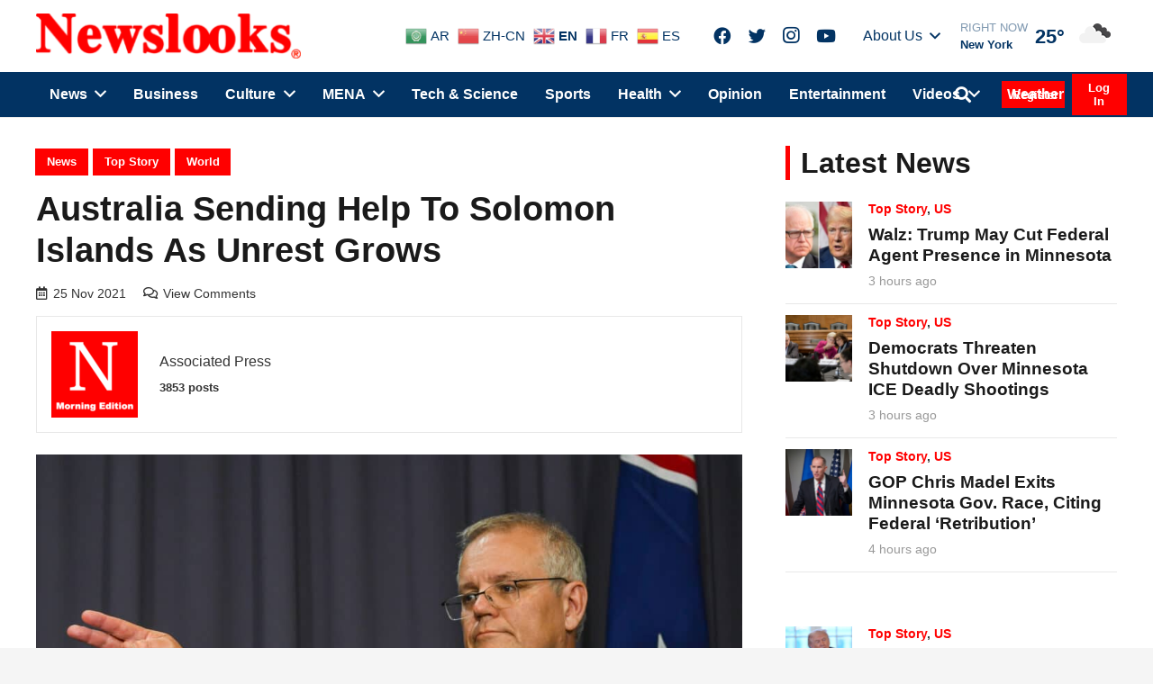

--- FILE ---
content_type: text/html; charset=UTF-8
request_url: https://www.newslooks.com/australia-sending-help-to-solomon-islands-as-unrest-grows/
body_size: 41139
content:
<!DOCTYPE HTML>
<html lang="en-US">
<head>
	<meta charset="UTF-8">
<script type="text/javascript">
/* <![CDATA[ */
var gform;gform||(document.addEventListener("gform_main_scripts_loaded",function(){gform.scriptsLoaded=!0}),document.addEventListener("gform/theme/scripts_loaded",function(){gform.themeScriptsLoaded=!0}),window.addEventListener("DOMContentLoaded",function(){gform.domLoaded=!0}),gform={domLoaded:!1,scriptsLoaded:!1,themeScriptsLoaded:!1,isFormEditor:()=>"function"==typeof InitializeEditor,callIfLoaded:function(o){return!(!gform.domLoaded||!gform.scriptsLoaded||!gform.themeScriptsLoaded&&!gform.isFormEditor()||(gform.isFormEditor()&&console.warn("The use of gform.initializeOnLoaded() is deprecated in the form editor context and will be removed in Gravity Forms 3.1."),o(),0))},initializeOnLoaded:function(o){gform.callIfLoaded(o)||(document.addEventListener("gform_main_scripts_loaded",()=>{gform.scriptsLoaded=!0,gform.callIfLoaded(o)}),document.addEventListener("gform/theme/scripts_loaded",()=>{gform.themeScriptsLoaded=!0,gform.callIfLoaded(o)}),window.addEventListener("DOMContentLoaded",()=>{gform.domLoaded=!0,gform.callIfLoaded(o)}))},hooks:{action:{},filter:{}},addAction:function(o,r,e,t){gform.addHook("action",o,r,e,t)},addFilter:function(o,r,e,t){gform.addHook("filter",o,r,e,t)},doAction:function(o){gform.doHook("action",o,arguments)},applyFilters:function(o){return gform.doHook("filter",o,arguments)},removeAction:function(o,r){gform.removeHook("action",o,r)},removeFilter:function(o,r,e){gform.removeHook("filter",o,r,e)},addHook:function(o,r,e,t,n){null==gform.hooks[o][r]&&(gform.hooks[o][r]=[]);var d=gform.hooks[o][r];null==n&&(n=r+"_"+d.length),gform.hooks[o][r].push({tag:n,callable:e,priority:t=null==t?10:t})},doHook:function(r,o,e){var t;if(e=Array.prototype.slice.call(e,1),null!=gform.hooks[r][o]&&((o=gform.hooks[r][o]).sort(function(o,r){return o.priority-r.priority}),o.forEach(function(o){"function"!=typeof(t=o.callable)&&(t=window[t]),"action"==r?t.apply(null,e):e[0]=t.apply(null,e)})),"filter"==r)return e[0]},removeHook:function(o,r,t,n){var e;null!=gform.hooks[o][r]&&(e=(e=gform.hooks[o][r]).filter(function(o,r,e){return!!(null!=n&&n!=o.tag||null!=t&&t!=o.priority)}),gform.hooks[o][r]=e)}});
/* ]]> */
</script>

	<meta name='robots' content='index, follow, max-image-preview:large, max-snippet:-1, max-video-preview:-1' />
<link rel="preload" href="https://www.newslooks.com/wp-content/plugins/rate-my-post/public/css/fonts/ratemypost.ttf" type="font/ttf" as="font" crossorigin="anonymous">
	<!-- This site is optimized with the Yoast SEO Premium plugin v24.3 (Yoast SEO v24.3) - https://yoast.com/wordpress/plugins/seo/ -->
	<title>Australia sending help to Solomon Islands as unrest grows - NewsLooks</title>
	<meta name="description" content="Australia is sending police, troops, and diplomats to the Solomon Islands to help after anti-government demonstrators defied lockdowns." />
	<link rel="canonical" href="https://www.newslooks.com/australia-sending-help-to-solomon-islands-as-unrest-grows/" />
	<meta property="og:locale" content="en_US" />
	<meta property="og:type" content="article" />
	<meta property="og:title" content="Australia sending help to Solomon Islands as unrest grows" />
	<meta property="og:description" content="Australia is sending police, troops, and diplomats to the Solomon Islands to help after anti-government demonstrators defied lockdowns." />
	<meta property="og:url" content="https://www.newslooks.com/australia-sending-help-to-solomon-islands-as-unrest-grows/" />
	<meta property="og:site_name" content="NewsLooks" />
	<meta property="article:publisher" content="https://www.facebook.com/Newslookscom/" />
	<meta property="article:published_time" content="2021-11-25T12:43:10+00:00" />
	<meta property="article:modified_time" content="2021-11-25T12:43:11+00:00" />
	<meta property="og:image" content="https://www.newslooks.com/wp-content/uploads/2021/11/AP21329294453876-scaled.jpg" />
	<meta property="og:image:width" content="2560" />
	<meta property="og:image:height" content="1707" />
	<meta property="og:image:type" content="image/jpeg" />
	<meta name="author" content="Associated Press" />
	<meta name="twitter:card" content="summary_large_image" />
	<meta name="twitter:creator" content="@said ouafi" />
	<meta name="twitter:site" content="@Newslooks2" />
	<meta name="twitter:label1" content="Written by" />
	<meta name="twitter:data1" content="Associated Press" />
	<meta name="twitter:label2" content="Est. reading time" />
	<meta name="twitter:data2" content="6 minutes" />
	<script type="application/ld+json" class="yoast-schema-graph">{"@context":"https://schema.org","@graph":[{"@type":"NewsArticle","@id":"https://www.newslooks.com/australia-sending-help-to-solomon-islands-as-unrest-grows/#article","isPartOf":{"@id":"https://www.newslooks.com/australia-sending-help-to-solomon-islands-as-unrest-grows/"},"author":{"name":"Associated Press","@id":"https://www.newslooks.com/#/schema/person/e0248e5dd96f77a92179a0bf2c7daf8c"},"headline":"Australia sending help to Solomon Islands as unrest grows","datePublished":"2021-11-25T12:43:10+00:00","dateModified":"2021-11-25T12:43:11+00:00","mainEntityOfPage":{"@id":"https://www.newslooks.com/australia-sending-help-to-solomon-islands-as-unrest-grows/"},"wordCount":1057,"publisher":{"@id":"https://www.newslooks.com/#organization"},"image":{"@id":"https://www.newslooks.com/australia-sending-help-to-solomon-islands-as-unrest-grows/#primaryimage"},"thumbnailUrl":"https://www.newslooks.com/wp-content/uploads/2021/11/AP21329294453876-scaled.jpg","keywords":["Australia","Australian Prime Minister Scott Morrison","civil unrest","diplomatic ties with Taiwan","diplomats","lockdown","police","Prime Minister Manasseh Sogavare","protests","sending help","Solomon Islands","troops","unrest grows","violence"],"articleSection":["News","Top Story","World"],"inLanguage":"en-US","copyrightYear":"2021","copyrightHolder":{"@id":"https://www.newslooks.com/#organization"}},{"@type":"WebPage","@id":"https://www.newslooks.com/australia-sending-help-to-solomon-islands-as-unrest-grows/","url":"https://www.newslooks.com/australia-sending-help-to-solomon-islands-as-unrest-grows/","name":"Australia sending help to Solomon Islands as unrest grows - NewsLooks","isPartOf":{"@id":"https://www.newslooks.com/#website"},"primaryImageOfPage":{"@id":"https://www.newslooks.com/australia-sending-help-to-solomon-islands-as-unrest-grows/#primaryimage"},"image":{"@id":"https://www.newslooks.com/australia-sending-help-to-solomon-islands-as-unrest-grows/#primaryimage"},"thumbnailUrl":"https://www.newslooks.com/wp-content/uploads/2021/11/AP21329294453876-scaled.jpg","datePublished":"2021-11-25T12:43:10+00:00","dateModified":"2021-11-25T12:43:11+00:00","description":"Australia is sending police, troops, and diplomats to the Solomon Islands to help after anti-government demonstrators defied lockdowns.","breadcrumb":{"@id":"https://www.newslooks.com/australia-sending-help-to-solomon-islands-as-unrest-grows/#breadcrumb"},"inLanguage":"en-US","potentialAction":[{"@type":"ReadAction","target":["https://www.newslooks.com/australia-sending-help-to-solomon-islands-as-unrest-grows/"]}]},{"@type":"ImageObject","inLanguage":"en-US","@id":"https://www.newslooks.com/australia-sending-help-to-solomon-islands-as-unrest-grows/#primaryimage","url":"https://www.newslooks.com/wp-content/uploads/2021/11/AP21329294453876-scaled.jpg","contentUrl":"https://www.newslooks.com/wp-content/uploads/2021/11/AP21329294453876-scaled.jpg","width":2560,"height":1707,"caption":"Australian Prime Minister Scott Morrison gestures during a press conference at Parliament House in Canberra, Thursday, Nov. 25, 2021. Australia announced Thursday it was sending police, troops and diplomats to the Solomon Islands to help after anti-government demonstrators defied lockdown orders and took to the streets for a second day in violent protests. (Lukas Coch/AAP Image via AP)"},{"@type":"BreadcrumbList","@id":"https://www.newslooks.com/australia-sending-help-to-solomon-islands-as-unrest-grows/#breadcrumb","itemListElement":[{"@type":"ListItem","position":1,"name":"Home","item":"https://www.newslooks.com/"},{"@type":"ListItem","position":2,"name":"Australia sending help to Solomon Islands as unrest grows"}]},{"@type":"WebSite","@id":"https://www.newslooks.com/#website","url":"https://www.newslooks.com/","name":"NewsLooks","description":"A different look at the news...","publisher":{"@id":"https://www.newslooks.com/#organization"},"potentialAction":[{"@type":"SearchAction","target":{"@type":"EntryPoint","urlTemplate":"https://www.newslooks.com/?s={search_term_string}"},"query-input":{"@type":"PropertyValueSpecification","valueRequired":true,"valueName":"search_term_string"}}],"inLanguage":"en-US"},{"@type":"Organization","@id":"https://www.newslooks.com/#organization","name":"Newslooks.com","alternateName":"News Looks","url":"https://www.newslooks.com/","logo":{"@type":"ImageObject","inLanguage":"en-US","@id":"https://www.newslooks.com/#/schema/logo/image/","url":"https://www.newslooks.com/wp-content/uploads/2020/03/red-text-loho.png","contentUrl":"https://www.newslooks.com/wp-content/uploads/2020/03/red-text-loho.png","width":1920,"height":407,"caption":"Newslooks.com"},"image":{"@id":"https://www.newslooks.com/#/schema/logo/image/"},"sameAs":["https://www.facebook.com/Newslookscom/","https://x.com/Newslooks2","https://www.instagram.com/Newslooksteam/"]},{"@type":"Person","@id":"https://www.newslooks.com/#/schema/person/e0248e5dd96f77a92179a0bf2c7daf8c","name":"Associated Press","image":{"@type":"ImageObject","inLanguage":"en-US","@id":"https://www.newslooks.com/#/schema/person/image/","url":"https://www.newslooks.com/wp-content/uploads/2021/05/Newslooks-M-Edition-96x96.png","contentUrl":"https://www.newslooks.com/wp-content/uploads/2021/05/Newslooks-M-Edition-96x96.png","caption":"Associated Press"},"sameAs":["https://x.com/said ouafi"],"url":"https://www.newslooks.com/author/newslooks-morning-edition/"}]}</script>
	<!-- / Yoast SEO Premium plugin. -->


<link rel='dns-prefetch' href='//www.newslooks.com' />
<link rel='dns-prefetch' href='//cdnjs.cloudflare.com' />
<link rel='dns-prefetch' href='//www.googletagmanager.com' />
<link rel='dns-prefetch' href='//pagead2.googlesyndication.com' />
<meta name="viewport" content="width=device-width, initial-scale=1">
<meta name="SKYPE_TOOLBAR" content="SKYPE_TOOLBAR_PARSER_COMPATIBLE">
<meta name="theme-color" content="#f5f5f5">
<link rel='stylesheet' id='wp-components-css' href='https://www.newslooks.com/wp-includes/css/dist/components/style.min.css?ver=6.6.4' type='text/css' media='all' />
<link rel='stylesheet' id='wp-preferences-css' href='https://www.newslooks.com/wp-includes/css/dist/preferences/style.min.css?ver=6.6.4' type='text/css' media='all' />
<link rel='stylesheet' id='wp-block-editor-css' href='https://www.newslooks.com/wp-includes/css/dist/block-editor/style.min.css?ver=6.6.4' type='text/css' media='all' />
<link rel='stylesheet' id='popup-maker-block-library-style-css' href='https://www.newslooks.com/wp-content/plugins/popup-maker/dist/packages/block-library-style.css?ver=dbea705cfafe089d65f1' type='text/css' media='all' />
<link rel='stylesheet' id='rate-my-post-css' href='https://www.newslooks.com/wp-content/plugins/rate-my-post/public/css/rate-my-post.min.css?ver=4.4.3' type='text/css' media='all' />
<link rel='stylesheet' id='gn-frontend-gnfollow-style-css' href='https://www.newslooks.com/wp-content/plugins/gn-publisher/assets/css/gn-frontend-gnfollow.min.css?ver=1.5.24' type='text/css' media='all' />
<link rel='stylesheet' id='us-theme-css' href='https://www.newslooks.com/wp-content/uploads/us-assets/www.newslooks.com.css?ver=d03d1e35' type='text/css' media='all' />
<link rel='stylesheet' id='child-style-css' href='https://www.newslooks.com/wp-content/themes/Impreza-child/css/core.css?ver=1638895102' type='text/css' media='all' />
<link rel='stylesheet' id='dashicons-css' href='https://www.newslooks.com/wp-includes/css/dashicons.min.css?ver=6.6.4' type='text/css' media='all' />
<script type="text/javascript" id="post-views-counter-frontend-js-before">
/* <![CDATA[ */
var pvcArgsFrontend = {"mode":"rest_api","postID":41962,"requestURL":"https:\/\/www.newslooks.com\/wp-json\/post-views-counter\/view-post\/41962","nonce":"4b1c504516","dataStorage":"cookies","multisite":false,"path":"\/","domain":""};
/* ]]> */
</script>
<script type="text/javascript" src="https://www.newslooks.com/wp-content/plugins/post-views-counter/js/frontend.min.js?ver=1.5.7" id="post-views-counter-frontend-js"></script>

<!-- Google tag (gtag.js) snippet added by Site Kit -->
<!-- Google Analytics snippet added by Site Kit -->
<script type="text/javascript" src="https://www.googletagmanager.com/gtag/js?id=GT-NS9R6H4" id="google_gtagjs-js" async></script>
<script type="text/javascript" id="google_gtagjs-js-after">
/* <![CDATA[ */
window.dataLayer = window.dataLayer || [];function gtag(){dataLayer.push(arguments);}
gtag("set","linker",{"domains":["www.newslooks.com"]});
gtag("js", new Date());
gtag("set", "developer_id.dZTNiMT", true);
gtag("config", "GT-NS9R6H4");
/* ]]> */
</script>
	<script>
		jQuery.event.special.touchstart = {
			setup: function( _, ns, handle ) {
				this.addEventListener("touchstart", handle, { passive: !ns.includes("noPreventDefault") });
			}
		};
		jQuery.event.special.touchmove = {
			setup: function( _, ns, handle ) {
				this.addEventListener("touchmove", handle, { passive: !ns.includes("noPreventDefault") });
			}
		};
		jQuery.event.special.wheel = {
			setup: function( _, ns, handle ){
				this.addEventListener("wheel", handle, { passive: true });
			}
		};
		jQuery.event.special.mousewheel = {
			setup: function( _, ns, handle ){
				this.addEventListener("mousewheel", handle, { passive: true });
			}
		};
	</script>
<link rel="https://api.w.org/" href="https://www.newslooks.com/wp-json/" /><link rel="alternate" title="JSON" type="application/json" href="https://www.newslooks.com/wp-json/wp/v2/posts/41962" /><link rel='shortlink' href='https://www.newslooks.com/?p=41962' />
<link rel="alternate" title="oEmbed (JSON)" type="application/json+oembed" href="https://www.newslooks.com/wp-json/oembed/1.0/embed?url=https%3A%2F%2Fwww.newslooks.com%2Faustralia-sending-help-to-solomon-islands-as-unrest-grows%2F" />
<link rel="alternate" title="oEmbed (XML)" type="text/xml+oembed" href="https://www.newslooks.com/wp-json/oembed/1.0/embed?url=https%3A%2F%2Fwww.newslooks.com%2Faustralia-sending-help-to-solomon-islands-as-unrest-grows%2F&#038;format=xml" />
<meta name="generator" content="Site Kit by Google 1.165.0" />		<script>
			if ( ! /Android|webOS|iPhone|iPad|iPod|BlackBerry|IEMobile|Opera Mini/i.test( navigator.userAgent ) ) {
				var root = document.getElementsByTagName( 'html' )[ 0 ]
				root.className += " no-touch";
			}
		</script>
		
<!-- Google AdSense meta tags added by Site Kit -->
<meta name="google-adsense-platform-account" content="ca-host-pub-2644536267352236">
<meta name="google-adsense-platform-domain" content="sitekit.withgoogle.com">
<!-- End Google AdSense meta tags added by Site Kit -->
      <meta name="onesignal" content="wordpress-plugin"/>
            <script>

      window.OneSignalDeferred = window.OneSignalDeferred || [];

      OneSignalDeferred.push(function(OneSignal) {
        var oneSignal_options = {};
        window._oneSignalInitOptions = oneSignal_options;

        oneSignal_options['serviceWorkerParam'] = { scope: '/' };
oneSignal_options['serviceWorkerPath'] = 'OneSignalSDKWorker.js.php';

        OneSignal.Notifications.setDefaultUrl("https://www.newslooks.com");

        oneSignal_options['wordpress'] = true;
oneSignal_options['appId'] = '9243909f-3582-43db-95e8-f51b5703afdb';
oneSignal_options['allowLocalhostAsSecureOrigin'] = true;
oneSignal_options['welcomeNotification'] = { };
oneSignal_options['welcomeNotification']['title'] = "";
oneSignal_options['welcomeNotification']['message'] = "";
oneSignal_options['path'] = "https://www.newslooks.com/wp-content/plugins/onesignal-free-web-push-notifications/sdk_files/";
oneSignal_options['safari_web_id'] = "web.onesignal.auto.0919e572-6b9a-4fc1-8566-50f787b3e729";
oneSignal_options['promptOptions'] = { };
oneSignal_options['notifyButton'] = { };
oneSignal_options['notifyButton']['enable'] = true;
oneSignal_options['notifyButton']['position'] = 'bottom-left';
oneSignal_options['notifyButton']['theme'] = 'default';
oneSignal_options['notifyButton']['size'] = 'medium';
oneSignal_options['notifyButton']['showCredit'] = true;
oneSignal_options['notifyButton']['text'] = {};
              OneSignal.init(window._oneSignalInitOptions);
              OneSignal.Slidedown.promptPush()      });

      function documentInitOneSignal() {
        var oneSignal_elements = document.getElementsByClassName("OneSignal-prompt");

        var oneSignalLinkClickHandler = function(event) { OneSignal.Notifications.requestPermission(); event.preventDefault(); };        for(var i = 0; i < oneSignal_elements.length; i++)
          oneSignal_elements[i].addEventListener('click', oneSignalLinkClickHandler, false);
      }

      if (document.readyState === 'complete') {
           documentInitOneSignal();
      }
      else {
           window.addEventListener("load", function(event){
               documentInitOneSignal();
          });
      }
    </script>

<!-- Google Tag Manager snippet added by Site Kit -->
<script type="text/javascript">
/* <![CDATA[ */

			( function( w, d, s, l, i ) {
				w[l] = w[l] || [];
				w[l].push( {'gtm.start': new Date().getTime(), event: 'gtm.js'} );
				var f = d.getElementsByTagName( s )[0],
					j = d.createElement( s ), dl = l != 'dataLayer' ? '&l=' + l : '';
				j.async = true;
				j.src = 'https://www.googletagmanager.com/gtm.js?id=' + i + dl;
				f.parentNode.insertBefore( j, f );
			} )( window, document, 'script', 'dataLayer', 'GTM-PHNMCB5C' );
			
/* ]]> */
</script>

<!-- End Google Tag Manager snippet added by Site Kit -->

<!-- Google AdSense snippet added by Site Kit -->
<script type="text/javascript" async="async" src="https://pagead2.googlesyndication.com/pagead/js/adsbygoogle.js?client=ca-pub-1516540697715047&amp;host=ca-host-pub-2644536267352236" crossorigin="anonymous"></script>

<!-- End Google AdSense snippet added by Site Kit -->
<link rel="icon" href="https://www.newslooks.com/wp-content/uploads/2021/05/favicon-150x150.jpg" sizes="32x32" />
<link rel="icon" href="https://www.newslooks.com/wp-content/uploads/2021/05/favicon-300x300.jpg" sizes="192x192" />
<link rel="apple-touch-icon" href="https://www.newslooks.com/wp-content/uploads/2021/05/favicon-300x300.jpg" />
<meta name="msapplication-TileImage" content="https://www.newslooks.com/wp-content/uploads/2021/05/favicon-300x300.jpg" />
<noscript><style> .wpb_animate_when_almost_visible { opacity: 1; }</style></noscript>		<style id="us-icon-fonts">@font-face{font-display:block;font-style:normal;font-family:"fontawesome";font-weight:900;src:url("https://www.newslooks.com/wp-content/themes/Impreza/fonts/fa-solid-900.woff2?ver=7.15") format("woff2"),url("https://www.newslooks.com/wp-content/themes/Impreza/fonts/fa-solid-900.woff?ver=7.15") format("woff")}.fas{font-family:"fontawesome";font-weight:900}@font-face{font-display:block;font-style:normal;font-family:"fontawesome";font-weight:400;src:url("https://www.newslooks.com/wp-content/themes/Impreza/fonts/fa-regular-400.woff2?ver=7.15") format("woff2"),url("https://www.newslooks.com/wp-content/themes/Impreza/fonts/fa-regular-400.woff?ver=7.15") format("woff")}.far{font-family:"fontawesome";font-weight:400}@font-face{font-display:block;font-style:normal;font-family:"fontawesome";font-weight:300;src:url("https://www.newslooks.com/wp-content/themes/Impreza/fonts/fa-light-300.woff2?ver=7.15") format("woff2"),url("https://www.newslooks.com/wp-content/themes/Impreza/fonts/fa-light-300.woff?ver=7.15") format("woff")}.fal{font-family:"fontawesome";font-weight:300}@font-face{font-display:block;font-style:normal;font-family:"Font Awesome 5 Duotone";font-weight:900;src:url("https://www.newslooks.com/wp-content/themes/Impreza/fonts/fa-duotone-900.woff2?ver=7.15") format("woff2"),url("https://www.newslooks.com/wp-content/themes/Impreza/fonts/fa-duotone-900.woff?ver=7.15") format("woff")}.fad{font-family:"Font Awesome 5 Duotone";font-weight:900}.fad{position:relative}.fad:before{position:absolute}.fad:after{opacity:0.4}@font-face{font-display:block;font-style:normal;font-family:"Font Awesome 5 Brands";font-weight:400;src:url("https://www.newslooks.com/wp-content/themes/Impreza/fonts/fa-brands-400.woff2?ver=7.15") format("woff2"),url("https://www.newslooks.com/wp-content/themes/Impreza/fonts/fa-brands-400.woff?ver=7.15") format("woff")}.fab{font-family:"Font Awesome 5 Brands";font-weight:400}@font-face{font-display:block;font-style:normal;font-family:"Material Icons";font-weight:400;src:url("https://www.newslooks.com/wp-content/themes/Impreza/fonts/material-icons.woff2?ver=7.15") format("woff2"),url("https://www.newslooks.com/wp-content/themes/Impreza/fonts/material-icons.woff?ver=7.15") format("woff")}.material-icons{font-family:"Material Icons";font-weight:400}</style>
				<style id="us-header-css"> .l-subheader.at_top,.l-subheader.at_top .w-dropdown-list,.l-subheader.at_top .type_mobile .w-nav-list.level_1{background:var(--color-header-top-bg);color:var(--color-header-top-text)}.no-touch .l-subheader.at_top a:hover,.no-touch .l-header.bg_transparent .l-subheader.at_top .w-dropdown.opened a:hover{color:var(--color-header-top-text-hover)}.l-header.bg_transparent:not(.sticky) .l-subheader.at_top{background:var(--color-header-top-transparent-bg);color:var(--color-header-top-transparent-text)}.no-touch .l-header.bg_transparent:not(.sticky) .at_top .w-cart-link:hover,.no-touch .l-header.bg_transparent:not(.sticky) .at_top .w-text a:hover,.no-touch .l-header.bg_transparent:not(.sticky) .at_top .w-html a:hover,.no-touch .l-header.bg_transparent:not(.sticky) .at_top .w-nav>a:hover,.no-touch .l-header.bg_transparent:not(.sticky) .at_top .w-menu a:hover,.no-touch .l-header.bg_transparent:not(.sticky) .at_top .w-search>a:hover,.no-touch .l-header.bg_transparent:not(.sticky) .at_top .w-dropdown a:hover,.no-touch .l-header.bg_transparent:not(.sticky) .at_top .type_desktop .menu-item.level_1:hover>a{color:var(--color-header-top-transparent-text-hover)}.l-subheader.at_middle,.l-subheader.at_middle .w-dropdown-list,.l-subheader.at_middle .type_mobile .w-nav-list.level_1{background:var(--color-header-middle-bg);color:var(--color-header-middle-text)}.no-touch .l-subheader.at_middle a:hover,.no-touch .l-header.bg_transparent .l-subheader.at_middle .w-dropdown.opened a:hover{color:var(--color-header-middle-text-hover)}.l-header.bg_transparent:not(.sticky) .l-subheader.at_middle{background:var(--color-header-transparent-bg);color:var(--color-header-transparent-text)}.no-touch .l-header.bg_transparent:not(.sticky) .at_middle .w-cart-link:hover,.no-touch .l-header.bg_transparent:not(.sticky) .at_middle .w-text a:hover,.no-touch .l-header.bg_transparent:not(.sticky) .at_middle .w-html a:hover,.no-touch .l-header.bg_transparent:not(.sticky) .at_middle .w-nav>a:hover,.no-touch .l-header.bg_transparent:not(.sticky) .at_middle .w-menu a:hover,.no-touch .l-header.bg_transparent:not(.sticky) .at_middle .w-search>a:hover,.no-touch .l-header.bg_transparent:not(.sticky) .at_middle .w-dropdown a:hover,.no-touch .l-header.bg_transparent:not(.sticky) .at_middle .type_desktop .menu-item.level_1:hover>a{color:var(--color-header-transparent-text-hover)}.l-subheader.at_bottom,.l-subheader.at_bottom .w-dropdown-list,.l-subheader.at_bottom .type_mobile .w-nav-list.level_1{background:var(--color-header-top-bg);color:var(--color-header-top-text)}.no-touch .l-subheader.at_bottom a:hover,.no-touch .l-header.bg_transparent .l-subheader.at_bottom .w-dropdown.opened a:hover{color:var(--color-header-top-text)}.l-header.bg_transparent:not(.sticky) .l-subheader.at_bottom{background:var(--color-header-transparent-bg);color:var(--color-header-transparent-text)}.no-touch .l-header.bg_transparent:not(.sticky) .at_bottom .w-cart-link:hover,.no-touch .l-header.bg_transparent:not(.sticky) .at_bottom .w-text a:hover,.no-touch .l-header.bg_transparent:not(.sticky) .at_bottom .w-html a:hover,.no-touch .l-header.bg_transparent:not(.sticky) .at_bottom .w-nav>a:hover,.no-touch .l-header.bg_transparent:not(.sticky) .at_bottom .w-menu a:hover,.no-touch .l-header.bg_transparent:not(.sticky) .at_bottom .w-search>a:hover,.no-touch .l-header.bg_transparent:not(.sticky) .at_bottom .w-dropdown a:hover,.no-touch .l-header.bg_transparent:not(.sticky) .at_bottom .type_desktop .menu-item.level_1:hover>a{color:var(--color-header-transparent-text-hover)}.header_ver .l-header{background:var(--color-header-middle-bg);color:var(--color-header-middle-text)}@media (min-width:1080px){.hidden_for_default{display:none!important}.l-subheader.at_top{display:none}.l-header{position:relative;z-index:111;width:100%}.l-subheader{margin:0 auto}.l-subheader.width_full{padding-left:1.5rem;padding-right:1.5rem}.l-subheader-h{display:flex;align-items:center;position:relative;margin:0 auto;height:inherit}.w-header-show{display:none}.l-header.pos_fixed{position:fixed;left:0}.l-header.pos_fixed:not(.notransition) .l-subheader{transition-property:transform,background,box-shadow,line-height,height;transition-duration:0.3s;transition-timing-function:cubic-bezier(.78,.13,.15,.86)}.header_hor .l-header.sticky_auto_hide{transition:transform 0.3s cubic-bezier(.78,.13,.15,.86) 0.1s}.header_hor .l-header.sticky_auto_hide.down{transform:translateY(-110%)}.l-header.bg_transparent:not(.sticky) .l-subheader{box-shadow:none!important;background:none}.l-header.bg_transparent~.l-main .l-section.width_full.height_auto:first-child>.l-section-h{padding-top:0!important;padding-bottom:0!important}.l-header.pos_static.bg_transparent{position:absolute;left:0}.l-subheader.width_full .l-subheader-h{max-width:none!important}.headerinpos_above .l-header.pos_fixed{overflow:hidden;transition:transform 0.3s;transform:translate3d(0,-100%,0)}.headerinpos_above .l-header.pos_fixed.sticky{overflow:visible;transform:none}.headerinpos_above .l-header.pos_fixed~.l-section>.l-section-h,.headerinpos_above .l-header.pos_fixed~.l-main .l-section:first-of-type>.l-section-h{padding-top:0!important}.l-header.shadow_thin .l-subheader.at_middle,.l-header.shadow_thin .l-subheader.at_bottom,.l-header.shadow_none.sticky .l-subheader.at_middle,.l-header.shadow_none.sticky .l-subheader.at_bottom{box-shadow:0 1px 0 rgba(0,0,0,0.08)}.l-header.shadow_wide .l-subheader.at_middle,.l-header.shadow_wide .l-subheader.at_bottom{box-shadow:0 3px 5px -1px rgba(0,0,0,0.1),0 2px 1px -1px rgba(0,0,0,0.05)}.header_hor .l-subheader-cell>.w-cart{margin-left:0;margin-right:0}.l-header:before{content:'130'}.l-header.sticky:before{content:'50'}.l-subheader.at_top{line-height:40px;height:40px}.l-header.sticky .l-subheader.at_top{line-height:40px;height:40px}.l-subheader.at_middle{line-height:80px;height:80px}.l-header.sticky .l-subheader.at_middle{line-height:0px;height:0px;overflow:hidden}.l-subheader.at_bottom{line-height:50px;height:50px}.l-header.sticky .l-subheader.at_bottom{line-height:50px;height:50px}.l-subheader.with_centering .l-subheader-cell.at_left,.l-subheader.with_centering .l-subheader-cell.at_right{flex-basis:100px}.l-header.pos_fixed~.l-main>.l-section:first-of-type>.l-section-h,.headerinpos_below .l-header.pos_fixed~.l-main>.l-section:nth-of-type(2)>.l-section-h,.l-header.pos_static.bg_transparent~.l-main>.l-section:first-of-type>.l-section-h{padding-top:130px}.headerinpos_bottom .l-header.pos_fixed~.l-main>.l-section:first-of-type>.l-section-h{padding-bottom:130px}.l-header.bg_transparent~.l-main .l-section.valign_center:first-of-type>.l-section-h{top:-65px}.headerinpos_bottom .l-header.pos_fixed.bg_transparent~.l-main .l-section.valign_center:first-of-type>.l-section-h{top:65px}.menu-item-object-us_page_block{max-height:calc(100vh - 130px)}.l-header.pos_fixed:not(.down)~.l-main .l-section.type_sticky{top:50px}.admin-bar .l-header.pos_fixed:not(.down)~.l-main .l-section.type_sticky{top:82px}.l-header.pos_fixed.sticky:not(.down)~.l-main .l-section.type_sticky:first-of-type>.l-section-h{padding-top:50px}.l-header.pos_fixed~.l-main .vc_column-inner.type_sticky>.wpb_wrapper{top:calc(50px + 4rem)}.l-header.pos_fixed~.l-main .woocommerce .cart-collaterals,.l-header.pos_fixed~.l-main .woocommerce-checkout #order_review{top:50px}.l-header.pos_static.bg_solid~.l-main .l-section.height_full:first-of-type{min-height:calc(100vh - 130px)}.admin-bar .l-header.pos_static.bg_solid~.l-main .l-section.height_full:first-of-type{min-height:calc(100vh - 162px)}.l-header.pos_fixed:not(.sticky_auto_hide)~.l-main .l-section.height_full:not(:first-of-type){min-height:calc(100vh - 50px)}.admin-bar .l-header.pos_fixed:not(.sticky_auto_hide)~.l-main .l-section.height_full:not(:first-of-type){min-height:calc(100vh - 82px)}.headerinpos_below .l-header.pos_fixed:not(.sticky){position:absolute;top:100%}.headerinpos_bottom .l-header.pos_fixed:not(.sticky){position:absolute;top:100vh}.headerinpos_below .l-header.pos_fixed~.l-main>.l-section:first-of-type>.l-section-h,.headerinpos_bottom .l-header.pos_fixed~.l-main>.l-section:first-of-type>.l-section-h{padding-top:0!important}.headerinpos_below .l-header.pos_fixed~.l-main .l-section.height_full:nth-of-type(2){min-height:100vh}.admin-bar.headerinpos_below .l-header.pos_fixed~.l-main .l-section.height_full:nth-of-type(2){min-height:calc(100vh - 32px)}.headerinpos_bottom .l-header.pos_fixed:not(.sticky) .w-cart-dropdown,.headerinpos_bottom .l-header.pos_fixed:not(.sticky) .w-nav.type_desktop .w-nav-list.level_2{bottom:100%;transform-origin:0 100%}.headerinpos_bottom .l-header.pos_fixed:not(.sticky) .w-nav.type_mobile.m_layout_dropdown .w-nav-list.level_1{top:auto;bottom:100%;box-shadow:0 -3px 3px rgba(0,0,0,0.1)}.headerinpos_bottom .l-header.pos_fixed:not(.sticky) .w-nav.type_desktop .w-nav-list.level_3,.headerinpos_bottom .l-header.pos_fixed:not(.sticky) .w-nav.type_desktop .w-nav-list.level_4{top:auto;bottom:0;transform-origin:0 100%}.headerinpos_bottom .l-header.pos_fixed:not(.sticky) .w-dropdown-list{top:auto;bottom:-0.4em;padding-top:0.4em;padding-bottom:2.4em}}@media (min-width:600px) and (max-width:1079px){.hidden_for_tablets{display:none!important}.l-header{position:relative;z-index:111;width:100%}.l-subheader{margin:0 auto}.l-subheader.width_full{padding-left:1.5rem;padding-right:1.5rem}.l-subheader-h{display:flex;align-items:center;position:relative;margin:0 auto;height:inherit}.w-header-show{display:none}.l-header.pos_fixed{position:fixed;left:0}.l-header.pos_fixed:not(.notransition) .l-subheader{transition-property:transform,background,box-shadow,line-height,height;transition-duration:0.3s;transition-timing-function:cubic-bezier(.78,.13,.15,.86)}.header_hor .l-header.sticky_auto_hide{transition:transform 0.3s cubic-bezier(.78,.13,.15,.86) 0.1s}.header_hor .l-header.sticky_auto_hide.down{transform:translateY(-110%)}.l-header.bg_transparent:not(.sticky) .l-subheader{box-shadow:none!important;background:none}.l-header.bg_transparent~.l-main .l-section.width_full.height_auto:first-child>.l-section-h{padding-top:0!important;padding-bottom:0!important}.l-header.pos_static.bg_transparent{position:absolute;left:0}.l-subheader.width_full .l-subheader-h{max-width:none!important}.headerinpos_above .l-header.pos_fixed{overflow:hidden;transition:transform 0.3s;transform:translate3d(0,-100%,0)}.headerinpos_above .l-header.pos_fixed.sticky{overflow:visible;transform:none}.headerinpos_above .l-header.pos_fixed~.l-section>.l-section-h,.headerinpos_above .l-header.pos_fixed~.l-main .l-section:first-of-type>.l-section-h{padding-top:0!important}.l-header.shadow_thin .l-subheader.at_middle,.l-header.shadow_thin .l-subheader.at_bottom,.l-header.shadow_none.sticky .l-subheader.at_middle,.l-header.shadow_none.sticky .l-subheader.at_bottom{box-shadow:0 1px 0 rgba(0,0,0,0.08)}.l-header.shadow_wide .l-subheader.at_middle,.l-header.shadow_wide .l-subheader.at_bottom{box-shadow:0 3px 5px -1px rgba(0,0,0,0.1),0 2px 1px -1px rgba(0,0,0,0.05)}.header_hor .l-subheader-cell>.w-cart{margin-left:0;margin-right:0}.l-subheader.at_top{line-height:40px;height:40px}.l-header.sticky .l-subheader.at_top{line-height:40px;height:40px}.l-header:before{content:'140'}.l-header.sticky:before{content:'140'}.l-subheader.at_middle{line-height:50px;height:50px}.l-header.sticky .l-subheader.at_middle{line-height:50px;height:50px}.l-subheader.at_bottom{line-height:50px;height:50px}.l-header.sticky .l-subheader.at_bottom{line-height:50px;height:50px}.l-subheader.with_centering_tablets .l-subheader-cell.at_left,.l-subheader.with_centering_tablets .l-subheader-cell.at_right{flex-basis:100px}.l-header.pos_fixed~.l-main>.l-section:first-of-type>.l-section-h,.l-header.pos_static.bg_transparent~.l-main>.l-section:first-of-type>.l-section-h{padding-top:140px}.l-header.bg_transparent~.l-main .l-section.valign_center:first-of-type>.l-section-h{top:-70px}.l-header.pos_static.bg_solid~.l-main .l-section.height_full:first-of-type{min-height:calc(100vh - 140px)}.l-header.pos_fixed:not(.sticky_auto_hide)~.l-main .l-section.height_full:not(:first-of-type){min-height:calc(100vh - 140px)}}@media (max-width:1079px) and (min-width:900px){.l-header.pos_fixed~.l-main .l-section.type_sticky{top:140px}.admin-bar .l-header.pos_fixed~.l-main .l-section.type_sticky{top:172px}.l-header.pos_fixed.sticky:not(.down)~.l-main .l-section.type_sticky:first-of-type>.l-section-h{padding-top:140px}}@media (max-width:599px){.hidden_for_mobiles{display:none!important}.l-header{position:relative;z-index:111;width:100%}.l-subheader{margin:0 auto}.l-subheader.width_full{padding-left:1.5rem;padding-right:1.5rem}.l-subheader-h{display:flex;align-items:center;position:relative;margin:0 auto;height:inherit}.w-header-show{display:none}.l-header.pos_fixed{position:fixed;left:0}.l-header.pos_fixed:not(.notransition) .l-subheader{transition-property:transform,background,box-shadow,line-height,height;transition-duration:0.3s;transition-timing-function:cubic-bezier(.78,.13,.15,.86)}.header_hor .l-header.sticky_auto_hide{transition:transform 0.3s cubic-bezier(.78,.13,.15,.86) 0.1s}.header_hor .l-header.sticky_auto_hide.down{transform:translateY(-110%)}.l-header.bg_transparent:not(.sticky) .l-subheader{box-shadow:none!important;background:none}.l-header.bg_transparent~.l-main .l-section.width_full.height_auto:first-child>.l-section-h{padding-top:0!important;padding-bottom:0!important}.l-header.pos_static.bg_transparent{position:absolute;left:0}.l-subheader.width_full .l-subheader-h{max-width:none!important}.headerinpos_above .l-header.pos_fixed{overflow:hidden;transition:transform 0.3s;transform:translate3d(0,-100%,0)}.headerinpos_above .l-header.pos_fixed.sticky{overflow:visible;transform:none}.headerinpos_above .l-header.pos_fixed~.l-section>.l-section-h,.headerinpos_above .l-header.pos_fixed~.l-main .l-section:first-of-type>.l-section-h{padding-top:0!important}.l-header.shadow_thin .l-subheader.at_middle,.l-header.shadow_thin .l-subheader.at_bottom,.l-header.shadow_none.sticky .l-subheader.at_middle,.l-header.shadow_none.sticky .l-subheader.at_bottom{box-shadow:0 1px 0 rgba(0,0,0,0.08)}.l-header.shadow_wide .l-subheader.at_middle,.l-header.shadow_wide .l-subheader.at_bottom{box-shadow:0 3px 5px -1px rgba(0,0,0,0.1),0 2px 1px -1px rgba(0,0,0,0.05)}.header_hor .l-subheader-cell>.w-cart{margin-left:0;margin-right:0}.l-header:before{content:'130'}.l-header.sticky:before{content:'50'}.l-subheader.at_top{line-height:30px;height:30px}.l-header.sticky .l-subheader.at_top{line-height:0px;height:0px;overflow:hidden}.l-subheader.at_middle{line-height:50px;height:50px}.l-header.sticky .l-subheader.at_middle{line-height:0px;height:0px;overflow:hidden}.l-subheader.at_bottom{line-height:50px;height:50px}.l-header.sticky .l-subheader.at_bottom{line-height:50px;height:50px}.l-subheader.with_centering_mobiles .l-subheader-cell.at_left,.l-subheader.with_centering_mobiles .l-subheader-cell.at_right{flex-basis:100px}.l-header.pos_fixed~.l-main>.l-section:first-of-type>.l-section-h,.l-header.pos_static.bg_transparent~.l-main>.l-section:first-of-type>.l-section-h{padding-top:130px}.l-header.bg_transparent~.l-main .l-section.valign_center:first-of-type>.l-section-h{top:-65px}.l-header.pos_static.bg_solid~.l-main .l-section.height_full:first-of-type{min-height:calc(100vh - 130px)}.l-header.pos_fixed:not(.sticky_auto_hide)~.l-main .l-section.height_full:not(:first-of-type){min-height:calc(100vh - 50px)}}@media (min-width:1080px){.ush_image_1{height:50px!important}.l-header.sticky .ush_image_1{height:35px!important}}@media (min-width:600px) and (max-width:1079px){.ush_image_1{height:35px!important}.l-header.sticky .ush_image_1{height:30px!important}}@media (max-width:599px){.ush_image_1{height:35px!important}.l-header.sticky .ush_image_1{height:20px!important}}.header_hor .ush_menu_1.type_desktop .menu-item.level_1>a:not(.w-btn){padding-left:15px;padding-right:15px}.header_hor .ush_menu_1.type_desktop .menu-item.level_1>a.w-btn{margin-left:15px;margin-right:15px}.header_ver .ush_menu_1.type_desktop .menu-item.level_1>a:not(.w-btn){padding-top:15px;padding-bottom:15px}.header_ver .ush_menu_1.type_desktop .menu-item.level_1>a.w-btn{margin-top:15px;margin-bottom:15px}.ush_menu_1.type_desktop .menu-item-has-children.level_1>a>.w-nav-arrow{display:inline-block}.ush_menu_1.type_desktop .menu-item:not(.level_1){font-size:1rem}.ush_menu_1.type_mobile .w-nav-anchor.level_1,.ush_menu_1.type_mobile .w-nav-anchor.level_1 + .w-nav-arrow{font-size:1rem}.ush_menu_1.type_mobile .w-nav-anchor:not(.level_1),.ush_menu_1.type_mobile .w-nav-anchor:not(.level_1) + .w-nav-arrow{font-size:0.9rem}@media (min-width:1080px){.ush_menu_1 .w-nav-icon{font-size:24px}}@media (min-width:600px) and (max-width:1079px){.ush_menu_1 .w-nav-icon{font-size:24px}}@media (max-width:599px){.ush_menu_1 .w-nav-icon{font-size:24px}}.ush_menu_1 .w-nav-icon>div{border-width:3px}@media screen and (max-width:1079px){.w-nav.ush_menu_1>.w-nav-list.level_1{display:none}.ush_menu_1 .w-nav-control{display:block}}.ush_menu_1 .menu-item.level_1>a:not(.w-btn):focus,.no-touch .ush_menu_1 .menu-item.level_1.opened>a:not(.w-btn),.no-touch .ush_menu_1 .menu-item.level_1:hover>a:not(.w-btn){background:#112947;color:var(--color-header-top-text)}.ush_menu_1 .menu-item.level_1.current-menu-item>a:not(.w-btn),.ush_menu_1 .menu-item.level_1.current-menu-ancestor>a:not(.w-btn),.ush_menu_1 .menu-item.level_1.current-page-ancestor>a:not(.w-btn){background:transparent;color:var(--color-header-top-text)}.l-header.bg_transparent:not(.sticky) .ush_menu_1.type_desktop .menu-item.level_1.current-menu-item>a:not(.w-btn),.l-header.bg_transparent:not(.sticky) .ush_menu_1.type_desktop .menu-item.level_1.current-menu-ancestor>a:not(.w-btn),.l-header.bg_transparent:not(.sticky) .ush_menu_1.type_desktop .menu-item.level_1.current-page-ancestor>a:not(.w-btn){background:transparent;color:var(--color-header-top-text)}.ush_menu_1 .w-nav-list:not(.level_1){background:#112947;color:#ffffff}.no-touch .ush_menu_1 .menu-item:not(.level_1)>a:focus,.no-touch .ush_menu_1 .menu-item:not(.level_1):hover>a{background:var(--color-content-primary);color:#ffffff}.ush_menu_1 .menu-item:not(.level_1).current-menu-item>a,.ush_menu_1 .menu-item:not(.level_1).current-menu-ancestor>a,.ush_menu_1 .menu-item:not(.level_1).current-page-ancestor>a{background:transparent;color:#ffffff}.ush_search_2 .w-search-form{background:var(--color-content-bg);color:var(--color-content-text)}@media (min-width:1080px){.ush_search_2.layout_simple{max-width:200px}.ush_search_2.layout_modern.active{width:200px}.ush_search_2{font-size:18px}}@media (min-width:600px) and (max-width:1079px){.ush_search_2.layout_simple{max-width:200px}.ush_search_2.layout_modern.active{width:200px}.ush_search_2{font-size:20px}}@media (max-width:599px){.ush_search_2{font-size:22px}}.ush_menu_1{font-weight:600!important}.ush_socials_1{font-size:1.2rem!important}.ush_btn_1{margin-right:0!important}.ush_btn_2{margin-left:0.5rem!important}.ush_dropdown_1{text-align:right!important}.ush_btn_3{margin-left:0.5rem!important}</style>
		<!-- Start Alexa Certify Javascript -->
<script type="text/javascript">
_atrk_opts = { atrk_acct:"kYyMw1Fx9f207i", domain:"newslooks.com",dynamic: true};
(function() { var as = document.createElement('script'); as.type = 'text/javascript'; as.async = true; as.src = "https://certify-js.alexametrics.com/atrk.js"; var s = document.getElementsByTagName('script')[0];s.parentNode.insertBefore(as, s); })();
</script>
<noscript><img src="https://certify.alexametrics.com/atrk.gif?account=kYyMw1Fx9f207i" style="display:none" height="1" width="1" alt="" /></noscript>
<!-- End Alexa Certify Javascript --> 

<meta name="google-site-verification" content="kG475zxLNvED5EODCi0jKxvKv-mEMcW4JA9b6dbWWOA" /><style id="us-design-options-css">.us_custom_6df4bc3a{color:#ffffff!important}.us_custom_5070380f{padding:1rem!important;border:1px solid var(--color-content-border)!important}.us_custom_3c192c39{border-top-width:3px!important;border-color:var(--color-footer-border)!important;border-top-style:solid!important}.us_custom_ea2be81a{font-size:0.9rem!important}.us_custom_ad87fec9{margin-bottom:0.75rem!important}.us_custom_a723da98{text-transform:capitalize!important;margin-bottom:0.75rem!important}.us_custom_c14d0a89{font-size:0.9rem!important;margin-bottom:0.75rem!important}@media (min-width:600px) and (max-width:1023px){.us_custom_eeb3f56b{text-align:center!important}}@media (max-width:599px){.us_custom_eeb3f56b{text-align:center!important}}</style><meta name="generator" content="WP Rocket 3.18.2" data-wpr-features="wpr_desktop" /></head>
<body class="post-template-default single single-post postid-41962 single-format-standard wp-embed-responsive l-body Impreza_7.15 us-core_7.15 header_hor rounded_none headerinpos_top state_default wpb-js-composer js-comp-ver-6.7.0 vc_responsive" itemscope itemtype="https://schema.org/WebPage">
		<!-- Google Tag Manager (noscript) snippet added by Site Kit -->
		<noscript>
			<iframe src="https://www.googletagmanager.com/ns.html?id=GTM-PHNMCB5C" height="0" width="0" style="display:none;visibility:hidden"></iframe>
		</noscript>
		<!-- End Google Tag Manager (noscript) snippet added by Site Kit -->
		
<div data-rocket-location-hash="8bf3cfa58ee0bf13389a49c0e1dfeaad" class="l-canvas type_wide">
	<header data-rocket-location-hash="a6534c994b0f6fde5c31f6104ab37128" id="page-header" class="l-header pos_fixed shadow_thin bg_solid id_11637" itemscope itemtype="https://schema.org/WPHeader"><div data-rocket-location-hash="42cd6afae8c4e12786ee34a15f6980ac" class="l-subheader at_top"><div class="l-subheader-h"><div class="l-subheader-cell at_left"></div><div class="l-subheader-cell at_center"></div><div class="l-subheader-cell at_right"></div></div></div><div data-rocket-location-hash="28c48992b6a05b032c1bacef5f841b5b" class="l-subheader at_middle with_centering_tablets"><div class="l-subheader-h"><div class="l-subheader-cell at_left"><div class="w-image ush_image_1"><a href="https://www.newslooks.com" aria-label="Link" class="w-image-h"><img width="300" height="51" src="https://www.newslooks.com/wp-content/uploads/2021/05/newslooks-logo-300x51.png" class="attachment-medium size-medium" alt="" decoding="async" srcset="https://www.newslooks.com/wp-content/uploads/2021/05/newslooks-logo-300x51.png 300w, https://www.newslooks.com/wp-content/uploads/2021/05/newslooks-logo-1024x176.png 1024w, https://www.newslooks.com/wp-content/uploads/2021/05/newslooks-logo.png 1672w" sizes="(max-width: 300px) 100vw, 300px" /></a></div></div><div class="l-subheader-cell at_center"></div><div class="l-subheader-cell at_right"><div class="w-html ush_html_2"><div class="gtranslate_wrapper" id="gt-wrapper-48211019"></div></div><div class="w-socials ush_socials_1 color_text shape_square style_default hover_fade"><div class="w-socials-list"><div class="w-socials-item facebook"><a class="w-socials-item-link" href="https://www.facebook.com/Newslookscom/" target="_blank" rel="noopener nofollow" title="Facebook" aria-label="Facebook"><span class="w-socials-item-link-hover"></span><i class="fab fa-facebook"></i></a></div><div class="w-socials-item twitter"><a class="w-socials-item-link" href="https://twitter.com/newslooks2" target="_blank" rel="noopener nofollow" title="Twitter" aria-label="Twitter"><span class="w-socials-item-link-hover"></span><i class="fab fa-twitter"></i></a></div><div class="w-socials-item instagram"><a class="w-socials-item-link" href="https://www.instagram.com/newslooksteam/" target="_blank" rel="noopener nofollow" title="Instagram" aria-label="Instagram"><span class="w-socials-item-link-hover"></span><i class="fab fa-instagram"></i></a></div><div class="w-socials-item youtube"><a class="w-socials-item-link" href="https://www.youtube.com/channel/UCcGiVRULtV8vGoUZDrVqeyg" target="_blank" rel="noopener nofollow" title="YouTube" aria-label="YouTube"><span class="w-socials-item-link-hover"></span><i class="fab fa-youtube"></i></a></div></div></div><div class="w-dropdown hidden_for_mobiles ush_dropdown_1 source_own dropdown_height drop_to_left open_on_hover"><div class="w-dropdown-h"><div class="w-dropdown-current"><a class="w-dropdown-item" href="javascript:void(0)"><span class="w-dropdown-item-title">About Us</span></a></div><div class="w-dropdown-list"><div class="w-dropdown-list-h"><a href="https://www.newslooks.com/our-mission/" class="w-dropdown-item smooth-scroll"><span class="w-dropdown-item-title">Our Mission</span></a><a href="https://www.newslooks.com/newslooks-team/" class="w-dropdown-item smooth-scroll"><span class="w-dropdown-item-title">Our Team</span></a><a href="https://www.newslooks.com/contact-us/" class="w-dropdown-item smooth-scroll"><span class="w-dropdown-item-title">Contact Us</span></a><a href="https://www.newslooks.com/advertise-with-us/" class="w-dropdown-item smooth-scroll"><span class="w-dropdown-item-title">Advertise With Us</span></a></div></div></div></div><div class="w-html hidden_for_tablets hidden_for_mobiles ush_html_1"><div id="weather"></div></div></div></div></div><div data-rocket-location-hash="c7ac06c6f9de84f6ea9aa9496a3d49de" class="l-subheader at_bottom"><div class="l-subheader-h"><div class="l-subheader-cell at_left"><nav class="w-nav type_desktop ush_menu_1 height_full dropdown_height m_align_left m_layout_panel m_effect_afl" itemscope itemtype="https://schema.org/SiteNavigationElement"><a class="w-nav-control" aria-label="Menu" href="javascript:void(0);"><span>Menu</span><div class="w-nav-icon"><div></div></div></a><ul class="w-nav-list level_1 hide_for_mobiles hover_simple"><li id="menu-item-11644" class="desktop-only menu-item menu-item-type-taxonomy menu-item-object-category current-post-ancestor menu-item-has-children w-nav-item level_1 menu-item-11644"><a class="w-nav-anchor level_1" href="https://www.newslooks.com/category/news/politics/"><span class="w-nav-title">News</span><span class="w-nav-arrow"></span></a><ul class="w-nav-list level_2"><li id="menu-item-11773" class="menu-item menu-item-type-post_type menu-item-object-us_page_block w-nav-item level_2 menu-item-11773"><div class="w-tabs us_custom_6df4bc3a layout_ver navpos_left navwidth_auto title_atleft style_default switch_hover icon_chevron iconpos_right title_atleft"><div class="w-tabs-list items_3"><div class="w-tabs-list-h"><a class="w-tabs-item active" aria-controls="content-1621303999761-43797062-f88a" href="https://www.newslooks.com/category/editorials/"><span class="w-tabs-item-title">Editorials</span></a><a class="w-tabs-item" aria-controls="content-1621303999765-a7b32d48-7247" href="https://www.newslooks.com/category/us/"><span class="w-tabs-item-title">US</span></a><a class="w-tabs-item" aria-controls="content-1621304126397-b128f777-8341" href="https://www.newslooks.com/category/news/politics/world-politics/"><span class="w-tabs-item-title">World</span></a></div></div><div class="w-tabs-sections"><div class="w-tabs-sections-h"><div class="w-tabs-section active" id="1621303999761-43797062-f88a"><button aria-controls="content-1621303999761-43797062-f88a" class="w-tabs-section-header active"><div class="w-tabs-section-header-h"><div class="w-tabs-section-title">Editorials</div><div class="w-tabs-section-control"></div></div></button><div class="w-tabs-section-content" id="content-1621303999761-43797062-f88a" aria-expanded="true"><div class="w-tabs-section-content-h i-cf"><div class="w-grid type_grid layout_11770 cols_4" id="us_grid_1"><style id="us_grid_1_css">#us_grid_1 .w-grid-item{padding:0.75rem}#us_grid_1 .w-grid-list{margin:-0.75rem}.w-grid + #us_grid_1 .w-grid-list{margin-top:0.75rem}@media (max-width:1199px){#us_grid_1 .w-grid-item{width:33.3333%}}@media (max-width:899px){#us_grid_1 .w-grid-item{width:50.0000%}}@media (max-width:599px){#us_grid_1 .w-grid-list{margin:0}#us_grid_1 .w-grid-item{width:100.0000%;padding:0;margin-bottom:0.75rem}}</style><style>.layout_11770 .w-grid-item-h{}.layout_11770 .usg_post_image_1{transition-duration:0.3s;transform-origin:50% 50%;transform:scale(1) translate(0%,0%)}.layout_11770 .w-grid-item-h:hover .usg_post_image_1{transform:scale(1) translate(0%,0%);opacity:1}.layout_11770 .usg_post_image_1{margin-bottom:0.6rem!important}.layout_11770 .usg_post_title_1{color:#ffffff!important;font-weight:600!important;font-size:1rem!important;margin-bottom:0.3rem!important}.layout_11770 .usg_hwrapper_1{color:var(--color-content-faded)!important;font-weight:400!important;font-size:14px!important;line-height:1.6!important}</style><div class="w-grid-list" >	<article class="w-grid-item post-275458 post type-post status-publish format-standard has-post-thumbnail hentry category-editorials category-morocco category-top-story tag-daesh-terror-cell-morocco tag-moroccan-security-forces tag-morocco-counterterrorism-strategy tag-morocco-global-counterterrorism-model tag-promoting-moderate-islam tag-regional-security-initiatives tag-terrorism-prevention-in-africa" data-id="275458">
		<div class="w-grid-item-h">
						<div class="w-post-elm post_image usg_post_image_1 has_ratio"><div style="padding-bottom:66.6667%"></div><a href="https://www.newslooks.com/counterterrorism-how-moroccos-strategy-leads-africa-in-security/" aria-label="Counterterrorism: How Morocco’s Strategy Leads Africa in Security"><img width="300" height="169" src="https://www.newslooks.com/wp-content/uploads/2025/02/Counterterrorism-How-Moroccos-Strategy-Leads-Africa-in-Security-300x169.png" class="attachment-medium size-medium wp-post-image" alt="Counterterrorism: How Morocco’s Strategy Leads Africa in Security" decoding="async" loading="lazy" srcset="https://www.newslooks.com/wp-content/uploads/2025/02/Counterterrorism-How-Moroccos-Strategy-Leads-Africa-in-Security-300x169.png 300w, https://www.newslooks.com/wp-content/uploads/2025/02/Counterterrorism-How-Moroccos-Strategy-Leads-Africa-in-Security-1024x577.png 1024w, https://www.newslooks.com/wp-content/uploads/2025/02/Counterterrorism-How-Moroccos-Strategy-Leads-Africa-in-Security.png 2048w" sizes="(max-width: 300px) 100vw, 300px" /></a></div><h3 class="w-post-elm post_title usg_post_title_1 entry-title color_link_inherit has_text_color"><a href="https://www.newslooks.com/counterterrorism-how-moroccos-strategy-leads-africa-in-security/">Counterterrorism: How Morocco’s Strategy Leads Africa in Security</a></h3><div class="w-hwrapper usg_hwrapper_1 align_left valign_top wrap"><time class="w-post-elm post_date usg_post_date_1 entry-date published" datetime="2025-02-21T21:32:58-05:00" title="21 February 2025 at 21:32:58 America/New_York">21 Feb 2025</time></div>		</div>
	</article>
	<article class="w-grid-item post-252129 post type-post status-publish format-standard has-post-thumbnail hentry category-editorials category-top-story tag-2024-presidential-debate tag-abc-news-bias tag-david-muir tag-debate-analysis tag-donald-trump tag-kamala-harris tag-linsey-davis tag-media-bias tag-political-commentary tag-u-s-politics" data-id="252129">
		<div class="w-grid-item-h">
						<div class="w-post-elm post_image usg_post_image_1 has_ratio"><div style="padding-bottom:66.6667%"></div><a href="https://www.newslooks.com/abc-news-moderators-falter-in-trump-vs-harris-debate-analysis/" aria-label="ABC News Moderators Falter in Trump vs. Harris Debate Analysis"><img width="300" height="200" src="https://www.newslooks.com/wp-content/uploads/2024/09/AP24249823476227-300x200.jpg" class="attachment-medium size-medium wp-post-image" alt="ABC News Anchors" decoding="async" loading="lazy" srcset="https://www.newslooks.com/wp-content/uploads/2024/09/AP24249823476227-300x200.jpg 300w, https://www.newslooks.com/wp-content/uploads/2024/09/AP24249823476227-1024x683.jpg 1024w, https://www.newslooks.com/wp-content/uploads/2024/09/AP24249823476227.jpg 2048w" sizes="(max-width: 300px) 100vw, 300px" /></a></div><h3 class="w-post-elm post_title usg_post_title_1 entry-title color_link_inherit has_text_color"><a href="https://www.newslooks.com/abc-news-moderators-falter-in-trump-vs-harris-debate-analysis/">ABC News Moderators Falter in Trump vs. Harris Debate Analysis</a></h3><div class="w-hwrapper usg_hwrapper_1 align_left valign_top wrap"><time class="w-post-elm post_date usg_post_date_1 entry-date published" datetime="2024-09-14T22:06:17-04:00" title="14 September 2024 at 22:06:17 America/New_York">14 Sep 2024</time></div>		</div>
	</article>
	<article class="w-grid-item post-247053 post type-post status-publish format-standard has-post-thumbnail hentry category-editorials category-top-story tag-mohammed-vi tag-moroccan-ambassador tag-moroccan-american tag-moroccan-king tag-sahara tag-western-sahara-conflict" data-id="247053">
		<div class="w-grid-item-h">
						<div class="w-post-elm post_image usg_post_image_1 has_ratio"><div style="padding-bottom:66.6667%"></div><a href="https://www.newslooks.com/moroccan-sahara-growing-support-for-the-autonomy-plan/" aria-label="Moroccan Sahara: Growing Support for the Autonomy Plan"><img width="300" height="178" src="https://www.newslooks.com/wp-content/uploads/2024/08/Moroccan-Sahara-Growing-Support-for-the-Moroccan-Autonomy-Plan-300x178.png" class="attachment-medium size-medium wp-post-image" alt="Moroccan Sahara: Growing Support for the Moroccan Autonomy Plan" decoding="async" loading="lazy" srcset="https://www.newslooks.com/wp-content/uploads/2024/08/Moroccan-Sahara-Growing-Support-for-the-Moroccan-Autonomy-Plan-300x178.png 300w, https://www.newslooks.com/wp-content/uploads/2024/08/Moroccan-Sahara-Growing-Support-for-the-Moroccan-Autonomy-Plan-1024x607.png 1024w, https://www.newslooks.com/wp-content/uploads/2024/08/Moroccan-Sahara-Growing-Support-for-the-Moroccan-Autonomy-Plan.png 2048w" sizes="(max-width: 300px) 100vw, 300px" /></a></div><h3 class="w-post-elm post_title usg_post_title_1 entry-title color_link_inherit has_text_color"><a href="https://www.newslooks.com/moroccan-sahara-growing-support-for-the-autonomy-plan/">Moroccan Sahara: Growing Support for the Autonomy Plan</a></h3><div class="w-hwrapper usg_hwrapper_1 align_left valign_top wrap"><time class="w-post-elm post_date usg_post_date_1 entry-date published" datetime="2024-08-07T15:47:56-04:00" title="7 August 2024 at 15:47:56 America/New_York">7 Aug 2024</time></div>		</div>
	</article>
	<article class="w-grid-item post-215484 post type-post status-publish format-standard has-post-thumbnail hentry category-editorials category-top-story tag-2030-world-cup-set-to-be-hosted-by-morocco-spain-portugal tag-accusations-against-morocco tag-archaeologists-have-unearthed-more-ancient-ruins-of-what-they-believe-was-once-a-bustling-port-city-near-the-capital-of-modern-day-morocco tag-asean-morocco tag-atlas-lions-morocco-team tag-aziz-akhannouch-moroccos-prime-minister tag-biden-morocco tag-pegasus-spyware-against-spanish-officials tag-spain-finds-no-moroccan-espionage tag-spain-morocco tag-spains-counter-espionage-agency tag-the-israeli-developed-pegasus-spyware" data-id="215484">
		<div class="w-grid-item-h">
						<div class="w-post-elm post_image usg_post_image_1 has_ratio"><div style="padding-bottom:66.6667%"></div><a href="https://www.newslooks.com/spain-finds-no-moroccan-espionage-report-reveals/" aria-label="Spain Finds No Moroccan Espionage, Report Reveals"><img width="300" height="169" src="https://www.newslooks.com/wp-content/uploads/2024/03/Spain-Finds-No-Moroccan-Espionage-Report-Reveals_-300x169.jpg" class="attachment-medium size-medium wp-post-image" alt="" decoding="async" loading="lazy" srcset="https://www.newslooks.com/wp-content/uploads/2024/03/Spain-Finds-No-Moroccan-Espionage-Report-Reveals_-300x169.jpg 300w, https://www.newslooks.com/wp-content/uploads/2024/03/Spain-Finds-No-Moroccan-Espionage-Report-Reveals_-1024x576.jpg 1024w, https://www.newslooks.com/wp-content/uploads/2024/03/Spain-Finds-No-Moroccan-Espionage-Report-Reveals_.jpg 2048w" sizes="(max-width: 300px) 100vw, 300px" /></a></div><h3 class="w-post-elm post_title usg_post_title_1 entry-title color_link_inherit has_text_color"><a href="https://www.newslooks.com/spain-finds-no-moroccan-espionage-report-reveals/">Spain Finds No Moroccan Espionage, Report Reveals</a></h3><div class="w-hwrapper usg_hwrapper_1 align_left valign_top wrap"><time class="w-post-elm post_date usg_post_date_1 entry-date published" datetime="2024-03-23T02:40:13-04:00" title="23 March 2024 at 02:40:13 America/New_York">23 Mar 2024</time></div>		</div>
	</article>
</div><div class="w-grid-preloader"><div class="g-preloader type_1">
	<div></div>
</div>
</div>	<div class="w-grid-json hidden" onclick='return {&quot;action&quot;:&quot;us_ajax_grid&quot;,&quot;ajax_url&quot;:&quot;https:\/\/www.newslooks.com\/wp-admin\/admin-ajax.php&quot;,&quot;infinite_scroll&quot;:0,&quot;max_num_pages&quot;:9,&quot;pagination&quot;:&quot;none&quot;,&quot;permalink_url&quot;:&quot;https:\/\/www.newslooks.com\/australia-sending-help-to-solomon-islands-as-unrest-grows&quot;,&quot;template_vars&quot;:{&quot;columns&quot;:&quot;4&quot;,&quot;exclude_items&quot;:&quot;none&quot;,&quot;img_size&quot;:&quot;default&quot;,&quot;ignore_items_size&quot;:false,&quot;items_layout&quot;:&quot;11770&quot;,&quot;items_offset&quot;:&quot;1&quot;,&quot;load_animation&quot;:&quot;none&quot;,&quot;overriding_link&quot;:&quot;none&quot;,&quot;post_id&quot;:41962,&quot;query_args&quot;:{&quot;post_type&quot;:[&quot;post&quot;],&quot;tax_query&quot;:[{&quot;taxonomy&quot;:&quot;category&quot;,&quot;field&quot;:&quot;slug&quot;,&quot;terms&quot;:[&quot;editorials&quot;]}],&quot;post_status&quot;:[&quot;publish&quot;],&quot;post__not_in&quot;:[41962],&quot;posts_per_page&quot;:&quot;4&quot;},&quot;orderby_query_args&quot;:{&quot;orderby&quot;:{&quot;date&quot;:&quot;DESC&quot;}},&quot;type&quot;:&quot;grid&quot;,&quot;us_grid_ajax_index&quot;:1,&quot;us_grid_filter_params&quot;:null,&quot;us_grid_index&quot;:1,&quot;_us_grid_post_type&quot;:&quot;post&quot;}}'></div>
	</div></div></div></div><div class="w-tabs-section" id="1621303999765-a7b32d48-7247"><button aria-controls="content-1621303999765-a7b32d48-7247" class="w-tabs-section-header"><div class="w-tabs-section-header-h"><div class="w-tabs-section-title">US</div><div class="w-tabs-section-control"></div></div></button><div class="w-tabs-section-content" id="content-1621303999765-a7b32d48-7247" aria-expanded="false"><div class="w-tabs-section-content-h i-cf"><div class="w-grid type_grid layout_11770 cols_4" id="us_grid_2"><style id="us_grid_2_css">#us_grid_2 .w-grid-item{padding:0.75rem}#us_grid_2 .w-grid-list{margin:-0.75rem}.w-grid + #us_grid_2 .w-grid-list{margin-top:0.75rem}@media (max-width:1199px){#us_grid_2 .w-grid-item{width:33.3333%}}@media (max-width:899px){#us_grid_2 .w-grid-item{width:50.0000%}}@media (max-width:599px){#us_grid_2 .w-grid-list{margin:0}#us_grid_2 .w-grid-item{width:100.0000%;padding:0;margin-bottom:0.75rem}}</style><div class="w-grid-list" >	<article class="w-grid-item post-314048 post type-post status-publish format-standard has-post-thumbnail hentry category-top-story category-us tag-they-are-on-a-similar-wavelength tag-alex-pretti-shooting tag-dhs-minneapolis-unrest tag-donald-trump tag-federal-agents-minnesota tag-federal-local-coordination-trump tag-federal-local-tensions-minnesota tag-ice-minnesota-coordination tag-ice-officer-shooting tag-icu-nurse-killed-minneapolis tag-immigration-enforcement-minnesota tag-minneapolis-federal-shooting tag-minneapolis-protests tag-minneapolis-shooting-response tag-state-federal-cooperation tag-target-ceo-protest tag-tom-homan-minnesota tag-trump tag-trump-deploys-homan tag-trump-dhs-consultation tag-trump-walz-call tag-trump-walz-cooperation tag-trump-walz-minneapolis-shooting tag-trump-walz-called-to-work-together tag-walz-agree-to-cooperate-after-federal-officer-kills-nurse-in-minneapolis tag-walz-trump-call" data-id="314048">
		<div class="w-grid-item-h">
						<div class="w-post-elm post_image usg_post_image_1 has_ratio"><div style="padding-bottom:66.6667%"></div><a href="https://www.newslooks.com/walz-trump-may-cut-federal-agent-presence-in-minnesota/" aria-label="Walz: Trump May Cut Federal Agent Presence in Minnesota"><img width="300" height="200" src="https://www.newslooks.com/wp-content/uploads/2026/01/walz-trump-300x200.jpg" class="attachment-medium size-medium wp-post-image" alt="" decoding="async" loading="lazy" srcset="https://www.newslooks.com/wp-content/uploads/2026/01/walz-trump-300x200.jpg 300w, https://www.newslooks.com/wp-content/uploads/2026/01/walz-trump-1024x683.jpg 1024w, https://www.newslooks.com/wp-content/uploads/2026/01/walz-trump.jpg 1200w" sizes="(max-width: 300px) 100vw, 300px" /></a></div><h3 class="w-post-elm post_title usg_post_title_1 entry-title color_link_inherit has_text_color"><a href="https://www.newslooks.com/walz-trump-may-cut-federal-agent-presence-in-minnesota/">Walz: Trump May Cut Federal Agent Presence in Minnesota</a></h3><div class="w-hwrapper usg_hwrapper_1 align_left valign_top wrap"><time class="w-post-elm post_date usg_post_date_1 entry-date published" datetime="2026-01-26T15:03:58-05:00" title="26 January 2026 at 15:03:58 America/New_York">3 hours ago</time></div>		</div>
	</article>
	<article class="w-grid-item post-313992 post type-post status-publish format-standard has-post-thumbnail hentry category-top-story category-us tag-alex-pretti-dhs-controversy tag-defunding-dhs-over-ice-shootings tag-democrats-threaten-shutdown-over-minnesota-ice-deadly-shooting tag-democrats-vow-to-block-dhs-funding-after-fatal-ice-shooting-in-minnesota tag-dhs-funding-fight tag-donald-trump tag-government-shutdown-2026 tag-homeland-security-budget-block tag-homeland-security-funding-block tag-ice-funding-battle tag-ice-reforms tag-minneapolis-ice-shooting tag-risking-partial-shutdown tag-schumer-ice-opposition tag-senate-budget-crisis tag-trump-administration-immigration-crackdown" data-id="313992">
		<div class="w-grid-item-h">
						<div class="w-post-elm post_image usg_post_image_1 has_ratio"><div style="padding-bottom:66.6667%"></div><a href="https://www.newslooks.com/democrats-threaten-shutdown-over-minnesota-ice-deadly-shootings/" aria-label="Democrats Threaten Shutdown Over Minnesota ICE Deadly Shootings"><img width="300" height="200" src="https://www.newslooks.com/wp-content/uploads/2026/01/AP26007775812107-300x200.jpg" class="attachment-medium size-medium wp-post-image" alt="" decoding="async" loading="lazy" srcset="https://www.newslooks.com/wp-content/uploads/2026/01/AP26007775812107-300x200.jpg 300w, https://www.newslooks.com/wp-content/uploads/2026/01/AP26007775812107-1024x683.jpg 1024w, https://www.newslooks.com/wp-content/uploads/2026/01/AP26007775812107.jpg 2048w" sizes="(max-width: 300px) 100vw, 300px" /></a></div><h3 class="w-post-elm post_title usg_post_title_1 entry-title color_link_inherit has_text_color"><a href="https://www.newslooks.com/democrats-threaten-shutdown-over-minnesota-ice-deadly-shootings/">Democrats Threaten Shutdown Over Minnesota ICE Deadly Shootings</a></h3><div class="w-hwrapper usg_hwrapper_1 align_left valign_top wrap"><time class="w-post-elm post_date usg_post_date_1 entry-date published" datetime="2026-01-26T14:30:32-05:00" title="26 January 2026 at 14:30:32 America/New_York">3 hours ago</time></div>		</div>
	</article>
	<article class="w-grid-item post-314051 post type-post status-publish format-standard has-post-thumbnail hentry category-top-story category-us tag-alex-pretti-shooting tag-amy-klobuchar-campaign tag-chris-madel-drops-out tag-chris-madel-exits-minnesota-governor-race-over-immigration-enforcement-concerns tag-citing-federal-retribution tag-donald-trump tag-gop-candidate-withdrawal tag-gop-chris-madel-exits-minnesota-gov-race tag-ice-minnesota tag-immigration-enforcement-backlash tag-madel-immigration-protest tag-madel-quits-minnesota-race tag-minnesota-gop-governor-race tag-minnesota-politics-2026 tag-mn-governor-field-narrows tag-racial-profiling-ice tag-renee-good tag-trump-immigration-policy" data-id="314051">
		<div class="w-grid-item-h">
						<div class="w-post-elm post_image usg_post_image_1 has_ratio"><div style="padding-bottom:66.6667%"></div><a href="https://www.newslooks.com/gop-chris-madel-exits-minnesota-gov-race-citing-federal-retribution/" aria-label="GOP Chris Madel Exits Minnesota Gov. Race, Citing Federal ‘Retribution&#8217;"><img width="300" height="200" src="https://www.newslooks.com/wp-content/uploads/2026/01/AP26026584624058-300x200.jpg" class="attachment-medium size-medium wp-post-image" alt="" decoding="async" loading="lazy" srcset="https://www.newslooks.com/wp-content/uploads/2026/01/AP26026584624058-300x200.jpg 300w, https://www.newslooks.com/wp-content/uploads/2026/01/AP26026584624058-1024x683.jpg 1024w, https://www.newslooks.com/wp-content/uploads/2026/01/AP26026584624058.jpg 2048w" sizes="(max-width: 300px) 100vw, 300px" /></a></div><h3 class="w-post-elm post_title usg_post_title_1 entry-title color_link_inherit has_text_color"><a href="https://www.newslooks.com/gop-chris-madel-exits-minnesota-gov-race-citing-federal-retribution/">GOP Chris Madel Exits Minnesota Gov. Race, Citing Federal ‘Retribution&#8217;</a></h3><div class="w-hwrapper usg_hwrapper_1 align_left valign_top wrap"><time class="w-post-elm post_date usg_post_date_1 entry-date published" datetime="2026-01-26T14:00:05-05:00" title="26 January 2026 at 14:00:05 America/New_York">4 hours ago</time></div>		</div>
	</article>
	<article class="w-grid-item post-314038 post type-post status-publish format-standard has-post-thumbnail hentry category-top-story category-us tag-china-critical-minerals tag-commerce-department-chips tag-critical-mineral-strategy tag-critical-mineral-supply-chain tag-donald-trump tag-federal-rare-earth-backing tag-mp-materials tag-oklahoma-rare-earth tag-pentagon-investment tag-rare-earth-funding tag-rare-earth-minerals tag-texas-mine tag-trump-admin-invests-1-6b-in-usa-rare-earth-to-counter-china tag-trump-administration-investment tag-u-s-invests-1-6b-in-usa-rare-earth-to-cut-reliance-on-china tag-u-s-mineral-independence tag-u-s-mineral-investment tag-usa-rare-earth tag-usa-rare-earth-investment" data-id="314038">
		<div class="w-grid-item-h">
						<div class="w-post-elm post_image usg_post_image_1 has_ratio"><div style="padding-bottom:66.6667%"></div><a href="https://www.newslooks.com/trump-admin-invests-1-6b-in-usa-rare-earth-to-counter-china/" aria-label="Trump Admin Invests $1.6B in USA Rare Earth to Counter China"><img width="300" height="200" src="https://www.newslooks.com/wp-content/uploads/2026/01/AP26009754148208-300x200.jpg" class="attachment-medium size-medium wp-post-image" alt="" decoding="async" loading="lazy" srcset="https://www.newslooks.com/wp-content/uploads/2026/01/AP26009754148208-300x200.jpg 300w, https://www.newslooks.com/wp-content/uploads/2026/01/AP26009754148208-1024x683.jpg 1024w, https://www.newslooks.com/wp-content/uploads/2026/01/AP26009754148208.jpg 2048w" sizes="(max-width: 300px) 100vw, 300px" /></a></div><h3 class="w-post-elm post_title usg_post_title_1 entry-title color_link_inherit has_text_color"><a href="https://www.newslooks.com/trump-admin-invests-1-6b-in-usa-rare-earth-to-counter-china/">Trump Admin Invests $1.6B in USA Rare Earth to Counter China</a></h3><div class="w-hwrapper usg_hwrapper_1 align_left valign_top wrap"><time class="w-post-elm post_date usg_post_date_1 entry-date published" datetime="2026-01-26T13:30:04-05:00" title="26 January 2026 at 13:30:04 America/New_York">Today at 1:30 pm</time></div>		</div>
	</article>
</div><div class="w-grid-preloader"><div class="g-preloader type_1">
	<div></div>
</div>
</div>	<div class="w-grid-json hidden" onclick='return {&quot;action&quot;:&quot;us_ajax_grid&quot;,&quot;ajax_url&quot;:&quot;https:\/\/www.newslooks.com\/wp-admin\/admin-ajax.php&quot;,&quot;infinite_scroll&quot;:0,&quot;max_num_pages&quot;:5167,&quot;pagination&quot;:&quot;none&quot;,&quot;permalink_url&quot;:&quot;https:\/\/www.newslooks.com\/australia-sending-help-to-solomon-islands-as-unrest-grows&quot;,&quot;template_vars&quot;:{&quot;columns&quot;:&quot;4&quot;,&quot;exclude_items&quot;:&quot;none&quot;,&quot;img_size&quot;:&quot;default&quot;,&quot;ignore_items_size&quot;:false,&quot;items_layout&quot;:&quot;11770&quot;,&quot;items_offset&quot;:&quot;1&quot;,&quot;load_animation&quot;:&quot;none&quot;,&quot;overriding_link&quot;:&quot;none&quot;,&quot;post_id&quot;:41962,&quot;query_args&quot;:{&quot;post_type&quot;:[&quot;post&quot;],&quot;tax_query&quot;:[{&quot;taxonomy&quot;:&quot;category&quot;,&quot;field&quot;:&quot;slug&quot;,&quot;terms&quot;:[&quot;us&quot;]}],&quot;post_status&quot;:[&quot;publish&quot;],&quot;post__not_in&quot;:[41962],&quot;posts_per_page&quot;:&quot;4&quot;},&quot;orderby_query_args&quot;:{&quot;orderby&quot;:{&quot;date&quot;:&quot;DESC&quot;}},&quot;type&quot;:&quot;grid&quot;,&quot;us_grid_ajax_index&quot;:1,&quot;us_grid_filter_params&quot;:null,&quot;us_grid_index&quot;:2,&quot;_us_grid_post_type&quot;:&quot;post&quot;}}'></div>
	</div></div></div></div><div class="w-tabs-section" id="1621304126397-b128f777-8341"><button aria-controls="content-1621304126397-b128f777-8341" class="w-tabs-section-header"><div class="w-tabs-section-header-h"><div class="w-tabs-section-title">World</div><div class="w-tabs-section-control"></div></div></button><div class="w-tabs-section-content" id="content-1621304126397-b128f777-8341" aria-expanded="false"><div class="w-tabs-section-content-h i-cf"><div class="w-grid type_grid layout_11770 cols_4" id="us_grid_3"><style id="us_grid_3_css">#us_grid_3 .w-grid-item{padding:0.75rem}#us_grid_3 .w-grid-list{margin:-0.75rem}.w-grid + #us_grid_3 .w-grid-list{margin-top:0.75rem}@media (max-width:1199px){#us_grid_3 .w-grid-item{width:33.3333%}}@media (max-width:899px){#us_grid_3 .w-grid-item{width:50.0000%}}@media (max-width:599px){#us_grid_3 .w-grid-list{margin:0}#us_grid_3 .w-grid-item{width:100.0000%;padding:0;margin-bottom:0.75rem}}</style><div class="w-grid-list" >	<article class="w-grid-item post-313951 post type-post status-publish format-standard has-post-thumbnail hentry category-top-story category-us category-world-politics tag-donald-trump tag-human-rights-iran tag-iran-air-travel-suspensions tag-iran-military-threat tag-iran-protests-2026 tag-iran-revolutionary-guard tag-iran-revolutionary-guard-warning tag-iran-revolutionary-guard-warns-us-force-has-its-finger-on-trigger tag-iran-warns-u-s-as-crackdown-death-toll-grows-and-warships-approach tag-iranian-executions tag-iranian-forces-alert tag-irgc-threat tag-irgc-warning tag-middle-east-conflict tag-trump-iran-warning tag-u-s-iran-tensions tag-uss-abraham-lincoln" data-id="313951">
		<div class="w-grid-item-h">
						<div class="w-post-elm post_image usg_post_image_1 has_ratio"><div style="padding-bottom:66.6667%"></div><a href="https://www.newslooks.com/iran-revolutionary-guard-warns-us-force-has-its-finger-on-trigger/" aria-label="Iran Revolutionary Guard Warns US: Force Has Its &#8216;Finger on Trigger&#8217;"><img width="300" height="200" src="https://www.newslooks.com/wp-content/uploads/2026/01/AP26023790980830-300x200.jpg" class="attachment-medium size-medium wp-post-image" alt="" decoding="async" loading="lazy" srcset="https://www.newslooks.com/wp-content/uploads/2026/01/AP26023790980830-300x200.jpg 300w, https://www.newslooks.com/wp-content/uploads/2026/01/AP26023790980830-1024x683.jpg 1024w, https://www.newslooks.com/wp-content/uploads/2026/01/AP26023790980830.jpg 2048w" sizes="(max-width: 300px) 100vw, 300px" /></a></div><h3 class="w-post-elm post_title usg_post_title_1 entry-title color_link_inherit has_text_color"><a href="https://www.newslooks.com/iran-revolutionary-guard-warns-us-force-has-its-finger-on-trigger/">Iran Revolutionary Guard Warns US: Force Has Its &#8216;Finger on Trigger&#8217;</a></h3><div class="w-hwrapper usg_hwrapper_1 align_left valign_top wrap"><time class="w-post-elm post_date usg_post_date_1 entry-date published" datetime="2026-01-24T11:50:59-05:00" title="24 January 2026 at 11:50:59 America/New_York">24 Jan at 11:50 am</time></div>		</div>
	</article>
	<article class="w-grid-item post-313946 post type-post status-publish format-standard has-post-thumbnail hentry category-top-story category-us category-world-politics tag-abu-dhabi-talks tag-ceasefire-negotiations tag-donald-trump tag-jared-kushner tag-military-conflict-ukraine tag-putin-peace-deal tag-russia tag-russia-ukraine-war tag-russian-president-vladimir-putin tag-steve-witkoff tag-u-s-russia-diplomacy tag-ukraine tag-ukraine-ceasefire-discussions tag-ukraine-conflict-negotiations tag-ukraine-peace-talks tag-ukraine-russia-peace-dialogue tag-zelenskyy tag-zelenskyy-sees-promise-in-trilateral-ukraine-peace-talks-with-u-s" data-id="313946">
		<div class="w-grid-item-h">
						<div class="w-post-elm post_image usg_post_image_1 has_ratio"><div style="padding-bottom:66.6667%"></div><a href="https://www.newslooks.com/zelenskyy-sees-promise-in-trilateral-ukraine-peace-talks-with-u-s-russia/" aria-label="Zelenskyy Sees Promise in Trilateral Ukraine Peace Talks with U.S., Russia"><img width="300" height="200" src="https://www.newslooks.com/wp-content/uploads/2025/08/AP25234465562094-300x200.jpg" class="attachment-medium size-medium wp-post-image" alt="" decoding="async" loading="lazy" srcset="https://www.newslooks.com/wp-content/uploads/2025/08/AP25234465562094-300x200.jpg 300w, https://www.newslooks.com/wp-content/uploads/2025/08/AP25234465562094-1024x683.jpg 1024w, https://www.newslooks.com/wp-content/uploads/2025/08/AP25234465562094.jpg 2048w" sizes="(max-width: 300px) 100vw, 300px" /></a></div><h3 class="w-post-elm post_title usg_post_title_1 entry-title color_link_inherit has_text_color"><a href="https://www.newslooks.com/zelenskyy-sees-promise-in-trilateral-ukraine-peace-talks-with-u-s-russia/">Zelenskyy Sees Promise in Trilateral Ukraine Peace Talks with U.S., Russia</a></h3><div class="w-hwrapper usg_hwrapper_1 align_left valign_top wrap"><time class="w-post-elm post_date usg_post_date_1 entry-date published" datetime="2026-01-24T11:30:48-05:00" title="24 January 2026 at 11:30:48 America/New_York">24 Jan at 11:30 am</time></div>		</div>
	</article>
	<article class="w-grid-item post-313795 post type-post status-publish format-standard has-post-thumbnail hentry category-top-story category-world-politics tag-and-russia-will-meet-in-the-uae-friday-for-two-days-of-peace-talks tag-donald-trump tag-middle-east-ukraine-peace-talks tag-russia tag-russia-set-trilateral-peace-meeting-in-uae tag-russia-ukraine-war tag-russian-president-vladimir-putin tag-trilateral-ukraine-negotiations tag-u-s-2 tag-uae-peace-summit-ukraine tag-ukraine tag-ukraine-russia-us-diplomacy tag-ukraine-us-russia-peace-talks-uae tag-united-states tag-with-zelenskyy-urging-serious-negotiations-to-end-the-war tag-zelensky-announces-trilateral-ukraine-peace-meeting-in-uae tag-zelenskyy-says tag-zelenskyy-uae-meeting" data-id="313795">
		<div class="w-grid-item-h">
						<div class="w-post-elm post_image usg_post_image_1 has_ratio"><div style="padding-bottom:66.6667%"></div><a href="https://www.newslooks.com/zelenskyy-announces-trilateral-ukraine-peace-meeting-with-us-russia-in-uae/" aria-label="Zelenskyy Announces Trilateral Ukraine Peace Meeting with US &amp; Russia in UAE"><img width="300" height="200" src="https://www.newslooks.com/wp-content/uploads/2026/01/AP26022521938276-300x200.jpg" class="attachment-medium size-medium wp-post-image" alt="" decoding="async" loading="lazy" srcset="https://www.newslooks.com/wp-content/uploads/2026/01/AP26022521938276-300x200.jpg 300w, https://www.newslooks.com/wp-content/uploads/2026/01/AP26022521938276-1024x683.jpg 1024w, https://www.newslooks.com/wp-content/uploads/2026/01/AP26022521938276.jpg 2048w" sizes="(max-width: 300px) 100vw, 300px" /></a></div><h3 class="w-post-elm post_title usg_post_title_1 entry-title color_link_inherit has_text_color"><a href="https://www.newslooks.com/zelenskyy-announces-trilateral-ukraine-peace-meeting-with-us-russia-in-uae/">Zelenskyy Announces Trilateral Ukraine Peace Meeting with US &amp; Russia in UAE</a></h3><div class="w-hwrapper usg_hwrapper_1 align_left valign_top wrap"><time class="w-post-elm post_date usg_post_date_1 entry-date published" datetime="2026-01-22T13:31:16-05:00" title="22 January 2026 at 13:31:16 America/New_York">22 Jan at 1:31 pm</time></div>		</div>
	</article>
	<article class="w-grid-item post-313574 post type-post status-publish format-standard has-post-thumbnail hentry category-top-story category-us category-world-politics tag-board-of-peace-rejection tag-donald-trump tag-eu-anti-coercion-instrument tag-eu-us-greenland-crisis tag-france-trade-retaliation tag-france-us-greenland-standoff tag-greenland-eu-crisis tag-macron-davos-speech tag-macron-greenland-speech tag-macron-says-europe-wont-bow-to-trumps-greenland-threats-or-accept-trade-blackmail tag-macron-to-trump-from-davos-europe-wont-bow-to-bullies tag-macron-trump-greenland tag-macron-trump-greenland-dispute tag-macron-trump-trade-feud tag-trump-europe-tariff-threats tag-trump-french-wine-tariffs tag-trump-macron-feud tag-trump-nato-tensions tag-trump-tariffs-france" data-id="313574">
		<div class="w-grid-item-h">
						<div class="w-post-elm post_image usg_post_image_1 has_ratio"><div style="padding-bottom:66.6667%"></div><a href="https://www.newslooks.com/macron-to-trump-from-davos-europe-wont-bow-to-bullies/" aria-label="Macron to Trump from Davos: Europe Won’t Bow to Bullies"><img width="300" height="200" src="https://www.newslooks.com/wp-content/uploads/2026/01/AP26020483256588-300x200.jpg" class="attachment-medium size-medium wp-post-image" alt="" decoding="async" loading="lazy" srcset="https://www.newslooks.com/wp-content/uploads/2026/01/AP26020483256588-300x200.jpg 300w, https://www.newslooks.com/wp-content/uploads/2026/01/AP26020483256588-1024x683.jpg 1024w, https://www.newslooks.com/wp-content/uploads/2026/01/AP26020483256588.jpg 2048w" sizes="(max-width: 300px) 100vw, 300px" /></a></div><h3 class="w-post-elm post_title usg_post_title_1 entry-title color_link_inherit has_text_color"><a href="https://www.newslooks.com/macron-to-trump-from-davos-europe-wont-bow-to-bullies/">Macron to Trump from Davos: Europe Won’t Bow to Bullies</a></h3><div class="w-hwrapper usg_hwrapper_1 align_left valign_top wrap"><time class="w-post-elm post_date usg_post_date_1 entry-date published" datetime="2026-01-20T12:00:13-05:00" title="20 January 2026 at 12:00:13 America/New_York">20 Jan at 12:00 pm</time></div>		</div>
	</article>
</div><div class="w-grid-preloader"><div class="g-preloader type_1">
	<div></div>
</div>
</div>	<div class="w-grid-json hidden" onclick='return {&quot;action&quot;:&quot;us_ajax_grid&quot;,&quot;ajax_url&quot;:&quot;https:\/\/www.newslooks.com\/wp-admin\/admin-ajax.php&quot;,&quot;infinite_scroll&quot;:0,&quot;max_num_pages&quot;:2668,&quot;pagination&quot;:&quot;none&quot;,&quot;permalink_url&quot;:&quot;https:\/\/www.newslooks.com\/australia-sending-help-to-solomon-islands-as-unrest-grows&quot;,&quot;template_vars&quot;:{&quot;columns&quot;:&quot;4&quot;,&quot;exclude_items&quot;:&quot;none&quot;,&quot;img_size&quot;:&quot;default&quot;,&quot;ignore_items_size&quot;:false,&quot;items_layout&quot;:&quot;11770&quot;,&quot;items_offset&quot;:&quot;1&quot;,&quot;load_animation&quot;:&quot;none&quot;,&quot;overriding_link&quot;:&quot;none&quot;,&quot;post_id&quot;:41962,&quot;query_args&quot;:{&quot;post_type&quot;:[&quot;post&quot;],&quot;tax_query&quot;:[{&quot;taxonomy&quot;:&quot;category&quot;,&quot;field&quot;:&quot;slug&quot;,&quot;terms&quot;:[&quot;world-politics&quot;]}],&quot;post_status&quot;:[&quot;publish&quot;],&quot;post__not_in&quot;:[41962],&quot;posts_per_page&quot;:&quot;4&quot;},&quot;orderby_query_args&quot;:{&quot;orderby&quot;:{&quot;date&quot;:&quot;DESC&quot;}},&quot;type&quot;:&quot;grid&quot;,&quot;us_grid_ajax_index&quot;:1,&quot;us_grid_filter_params&quot;:null,&quot;us_grid_index&quot;:3,&quot;_us_grid_post_type&quot;:&quot;post&quot;}}'></div>
	</div></div></div></div></div></div></div>
</li></ul></li><li id="menu-item-11839" class="mobile-only menu-item menu-item-type-taxonomy menu-item-object-category current-post-ancestor menu-item-has-children w-nav-item level_1 menu-item-11839"><a class="w-nav-anchor level_1" href="https://www.newslooks.com/category/news/politics/"><span class="w-nav-title">News</span><span class="w-nav-arrow"></span></a><ul class="w-nav-list level_2"><li id="menu-item-11840" class="menu-item menu-item-type-taxonomy menu-item-object-category w-nav-item level_2 menu-item-11840"><a class="w-nav-anchor level_2" href="https://www.newslooks.com/category/news/politics/editorials/"><span class="w-nav-title">Editorials</span><span class="w-nav-arrow"></span></a></li><li id="menu-item-250959" class="menu-item menu-item-type-taxonomy menu-item-object-category current-post-ancestor menu-item-has-children w-nav-item level_2 menu-item-250959"><a class="w-nav-anchor level_2" href="https://www.newslooks.com/category/news/politics/"><span class="w-nav-title">Politics</span><span class="w-nav-arrow"></span></a><ul class="w-nav-list level_3"><li id="menu-item-13708" class="mobile-only menu-item menu-item-type-taxonomy menu-item-object-category w-nav-item level_3 menu-item-13708"><a class="w-nav-anchor level_3" href="https://www.newslooks.com/category/news/politics/us/"><span class="w-nav-title">US</span><span class="w-nav-arrow"></span></a></li><li id="menu-item-11842" class="menu-item menu-item-type-taxonomy menu-item-object-category current-post-ancestor current-menu-parent current-post-parent w-nav-item level_3 menu-item-11842"><a class="w-nav-anchor level_3" href="https://www.newslooks.com/category/news/politics/world-politics/"><span class="w-nav-title">World</span><span class="w-nav-arrow"></span></a></li></ul></li></ul></li><li id="menu-item-11645" class="menu-item menu-item-type-taxonomy menu-item-object-category w-nav-item level_1 menu-item-11645"><a class="w-nav-anchor level_1" href="https://www.newslooks.com/category/business/"><span class="w-nav-title">Business</span><span class="w-nav-arrow"></span></a></li><li id="menu-item-11646" class="desktop-only menu-item menu-item-type-taxonomy menu-item-object-category menu-item-has-children w-nav-item level_1 menu-item-11646"><a class="w-nav-anchor level_1" href="https://www.newslooks.com/category/culture/"><span class="w-nav-title">Culture</span><span class="w-nav-arrow"></span></a><ul class="w-nav-list level_2"><li id="menu-item-11776" class="menu-item menu-item-type-post_type menu-item-object-us_page_block w-nav-item level_2 menu-item-11776"><div class="w-tabs us_custom_6df4bc3a layout_ver navpos_left navwidth_auto title_atleft style_default switch_hover icon_chevron iconpos_right title_atleft"><div class="w-tabs-list items_2"><div class="w-tabs-list-h"><a class="w-tabs-item active" aria-controls="content-1621303999761-43797062-f88a" href="https://www.newslooks.com/category/arts/"><span class="w-tabs-item-title">Arts</span></a><a class="w-tabs-item" aria-controls="content-1621303999765-a7b32d48-7247" href="https://www.newslooks.com/category/travel/"><span class="w-tabs-item-title">Travel</span></a></div></div><div class="w-tabs-sections"><div class="w-tabs-sections-h"><div class="w-tabs-section active" id="1621303999761-43797062-f88a"><button aria-controls="content-1621303999761-43797062-f88a" class="w-tabs-section-header active"><div class="w-tabs-section-header-h"><div class="w-tabs-section-title">Arts</div><div class="w-tabs-section-control"></div></div></button><div class="w-tabs-section-content" id="content-1621303999761-43797062-f88a" aria-expanded="true"><div class="w-tabs-section-content-h i-cf"><div class="w-grid type_grid layout_11770 cols_4" id="us_grid_4"><style id="us_grid_4_css">#us_grid_4 .w-grid-item{padding:0.75rem}#us_grid_4 .w-grid-list{margin:-0.75rem}.w-grid + #us_grid_4 .w-grid-list{margin-top:0.75rem}@media (max-width:1199px){#us_grid_4 .w-grid-item{width:33.3333%}}@media (max-width:899px){#us_grid_4 .w-grid-item{width:50.0000%}}@media (max-width:599px){#us_grid_4 .w-grid-list{margin:0}#us_grid_4 .w-grid-item{width:100.0000%;padding:0;margin-bottom:0.75rem}}</style><div class="w-grid-list" >	<article class="w-grid-item post-313744 post type-post status-publish format-standard has-post-thumbnail hentry category-arts category-top-story tag-academy-awards-98th tag-best-picture-nominees tag-emma-stone-bugonia tag-jessie-buckley-hamnet tag-michael-b-jordan tag-one-battle-after-another tag-oscar-records tag-oscars-2026 tag-ryan-coogler tag-sinners-earns-record-breaking-16-oscar-nominations tag-sinners-nominations tag-sinners-oscar-nominations tag-timothee-chalamet-marty-supreme tag-vampire-epic-sinners tag-warner-bros-oscars tag-sinners-breaks-oscars-record-with-16-nominations" data-id="313744">
		<div class="w-grid-item-h">
						<div class="w-post-elm post_image usg_post_image_1 has_ratio"><div style="padding-bottom:66.6667%"></div><a href="https://www.newslooks.com/sinners-breaks-oscars-record-with-16-nominations/" aria-label="‘Sinners’ Breaks Oscars Record With 16 Nominations"><img width="300" height="200" src="https://www.newslooks.com/wp-content/uploads/2026/01/AP26022480008831-300x200.jpg" class="attachment-medium size-medium wp-post-image" alt="" decoding="async" loading="lazy" srcset="https://www.newslooks.com/wp-content/uploads/2026/01/AP26022480008831-300x200.jpg 300w, https://www.newslooks.com/wp-content/uploads/2026/01/AP26022480008831-1024x683.jpg 1024w, https://www.newslooks.com/wp-content/uploads/2026/01/AP26022480008831.jpg 2048w" sizes="(max-width: 300px) 100vw, 300px" /></a></div><h3 class="w-post-elm post_title usg_post_title_1 entry-title color_link_inherit has_text_color"><a href="https://www.newslooks.com/sinners-breaks-oscars-record-with-16-nominations/">‘Sinners’ Breaks Oscars Record With 16 Nominations</a></h3><div class="w-hwrapper usg_hwrapper_1 align_left valign_top wrap"><time class="w-post-elm post_date usg_post_date_1 entry-date published" datetime="2026-01-22T10:00:01-05:00" title="22 January 2026 at 10:00:01 America/New_York">22 Jan at 10:00 am</time></div>		</div>
	</article>
	<article class="w-grid-item post-313497 post type-post status-publish format-standard has-post-thumbnail hentry category-arts category-top-story tag-death-of-valentino tag-designer-death-2026 tag-designer-valentino tag-dies-at-93-in-rome tag-fashion-icon tag-fashion-icon-to-the-stars tag-fashion-icon-valentino-dies tag-fashion-icon-valentino-garavani-dies-in-rome-at-93 tag-haute-couture tag-jackie-kennedy-valentino tag-julia-roberts-valentino tag-red-carpet-fashion tag-valentino-garavani-2 tag-valentino-garavani-death tag-valentino-garavani-obituary tag-valentino-obituary tag-valentino-passes-away tag-valentino-red" data-id="313497">
		<div class="w-grid-item-h">
						<div class="w-post-elm post_image usg_post_image_1 has_ratio"><div style="padding-bottom:66.6667%"></div><a href="https://www.newslooks.com/valentino-garavani-fashion-icon-to-the-stars-dies-at-93-in-rome/" aria-label="Valentino Garavani, Fashion Icon to the Stars, Dies at 93 in Rome"><img width="300" height="201" src="https://www.newslooks.com/wp-content/uploads/2026/01/AP20218540132975-300x201.jpg" class="attachment-medium size-medium wp-post-image" alt="" decoding="async" loading="lazy" srcset="https://www.newslooks.com/wp-content/uploads/2026/01/AP20218540132975-300x201.jpg 300w, https://www.newslooks.com/wp-content/uploads/2026/01/AP20218540132975-1024x685.jpg 1024w, https://www.newslooks.com/wp-content/uploads/2026/01/AP20218540132975.jpg 2048w" sizes="(max-width: 300px) 100vw, 300px" /></a></div><h3 class="w-post-elm post_title usg_post_title_1 entry-title color_link_inherit has_text_color"><a href="https://www.newslooks.com/valentino-garavani-fashion-icon-to-the-stars-dies-at-93-in-rome/">Valentino Garavani, Fashion Icon to the Stars, Dies at 93 in Rome</a></h3><div class="w-hwrapper usg_hwrapper_1 align_left valign_top wrap"><time class="w-post-elm post_date usg_post_date_1 entry-date published" datetime="2026-01-19T13:39:30-05:00" title="19 January 2026 at 13:39:30 America/New_York">19 Jan at 1:39 pm</time></div>		</div>
	</article>
	<article class="w-grid-item post-312904 post type-post status-publish format-standard has-post-thumbnail hentry category-arts category-top-story tag-one-battle-after-another-win-big-at-2026-golden-globes tag-hamnet tag-and-standout-moments tag-and-timothee-chalamet-full-recap-of-winners tag-chloe-zhao-hamnet tag-golden-globe-podcast-winner tag-golden-globes-2026-winners tag-hamnet-golden-globes tag-jessie-buckley tag-jessie-buckley-hamnet-win tag-nikki-glaser-golden-globes-monologue tag-one-battle-after-another-globes tag-paul-thomas-anderson-awards tag-seth-rogen-the-studio-globes tag-surprises tag-timothee-chalamet-marty-supreme tag-hamnet-and-one-battle-after-another-lead-2026-golden-globe-awards-with-major-wins-for-paul-thomas-anderson" data-id="312904">
		<div class="w-grid-item-h">
						<div class="w-post-elm post_image usg_post_image_1 has_ratio"><div style="padding-bottom:66.6667%"></div><a href="https://www.newslooks.com/hamnet-one-battle-after-another-win-big-at-2026-golden-globes/" aria-label="&#8216;Hamnet,&#8217; &#8216;One Battle After Another&#8217; Win Big at 2026 Golden Globes"><img width="300" height="200" src="https://www.newslooks.com/wp-content/uploads/2026/01/AP26012173890206-300x200.jpg" class="attachment-medium size-medium wp-post-image" alt="" decoding="async" loading="lazy" srcset="https://www.newslooks.com/wp-content/uploads/2026/01/AP26012173890206-300x200.jpg 300w, https://www.newslooks.com/wp-content/uploads/2026/01/AP26012173890206-1024x683.jpg 1024w, https://www.newslooks.com/wp-content/uploads/2026/01/AP26012173890206.jpg 2048w" sizes="(max-width: 300px) 100vw, 300px" /></a></div><h3 class="w-post-elm post_title usg_post_title_1 entry-title color_link_inherit has_text_color"><a href="https://www.newslooks.com/hamnet-one-battle-after-another-win-big-at-2026-golden-globes/">&#8216;Hamnet,&#8217; &#8216;One Battle After Another&#8217; Win Big at 2026 Golden Globes</a></h3><div class="w-hwrapper usg_hwrapper_1 align_left valign_top wrap"><time class="w-post-elm post_date usg_post_date_1 entry-date published" datetime="2026-01-12T11:24:37-05:00" title="12 January 2026 at 11:24:37 America/New_York">12 Jan at 11:24 am</time></div>		</div>
	</article>
	<article class="w-grid-item post-312925 post type-post status-publish format-standard has-post-thumbnail hentry category-arts category-top-story tag-and-more-stars-as-they-connect tag-and-steal-the-show-off-camera tag-ariana-grande tag-award-show-moments tag-awards-season-2026 tag-backstage-golden-globes tag-beverly-hills-award-shows tag-bugonia tag-celebrate tag-celebrity-fashion-2026 tag-celebrity-reunions tag-celebrity-selfies tag-dwayne-johnson tag-elle-fanning tag-emma-stone tag-george-clooney tag-go-behind-the-scenes-of-the-2026-golden-globes-with-emma-stone tag-golden-globes-2026 tag-golden-globes-behind-the-scenes tag-hamnet-2 tag-hollywood-red-carpet tag-inside-the-2026-golden-globes-unseen-celebrity-moments tag-jacobi-jupe tag-jennifer-garner tag-jennifer-lawrence tag-jeremy-allen-white tag-jessie-buckley tag-kirsten-dunst tag-kpop-demon-hunters tag-mark-ruffalo tag-megan-everett-skarsgard tag-nikki-glaser tag-one-battle-after-another tag-oscar-isaac tag-renate-reinsve tag-rose-byrne tag-selena-gomez tag-seth-rogen tag-stellan-skarsgard tag-steven-spielberg tag-tea-room-golden-globes tag-teyana-taylor tag-timothee-chalamet tag-yorgos-lanthimos" data-id="312925">
		<div class="w-grid-item-h">
						<div class="w-post-elm post_image usg_post_image_1 has_ratio"><div style="padding-bottom:66.6667%"></div><a href="https://www.newslooks.com/golden-globes-2026-behind-the-scenes-celebrity-moments-you-didnt-see-on-tv/" aria-label="Golden Globes 2026 Behind the Scenes: Celebrity Moments You Didn’t See on TV"><img width="300" height="200" src="https://www.newslooks.com/wp-content/uploads/2026/01/AP26012027535304-300x200.jpg" class="attachment-medium size-medium wp-post-image" alt="" decoding="async" loading="lazy" srcset="https://www.newslooks.com/wp-content/uploads/2026/01/AP26012027535304-300x200.jpg 300w, https://www.newslooks.com/wp-content/uploads/2026/01/AP26012027535304-1024x683.jpg 1024w, https://www.newslooks.com/wp-content/uploads/2026/01/AP26012027535304.jpg 2048w" sizes="(max-width: 300px) 100vw, 300px" /></a></div><h3 class="w-post-elm post_title usg_post_title_1 entry-title color_link_inherit has_text_color"><a href="https://www.newslooks.com/golden-globes-2026-behind-the-scenes-celebrity-moments-you-didnt-see-on-tv/">Golden Globes 2026 Behind the Scenes: Celebrity Moments You Didn’t See on TV</a></h3><div class="w-hwrapper usg_hwrapper_1 align_left valign_top wrap"><time class="w-post-elm post_date usg_post_date_1 entry-date published" datetime="2026-01-12T11:02:19-05:00" title="12 January 2026 at 11:02:19 America/New_York">12 Jan at 11:02 am</time></div>		</div>
	</article>
</div><div class="w-grid-preloader"><div class="g-preloader type_1">
	<div></div>
</div>
</div>	<div class="w-grid-json hidden" onclick='return {&quot;action&quot;:&quot;us_ajax_grid&quot;,&quot;ajax_url&quot;:&quot;https:\/\/www.newslooks.com\/wp-admin\/admin-ajax.php&quot;,&quot;infinite_scroll&quot;:0,&quot;max_num_pages&quot;:197,&quot;pagination&quot;:&quot;none&quot;,&quot;permalink_url&quot;:&quot;https:\/\/www.newslooks.com\/australia-sending-help-to-solomon-islands-as-unrest-grows&quot;,&quot;template_vars&quot;:{&quot;columns&quot;:&quot;4&quot;,&quot;exclude_items&quot;:&quot;none&quot;,&quot;img_size&quot;:&quot;default&quot;,&quot;ignore_items_size&quot;:false,&quot;items_layout&quot;:&quot;11770&quot;,&quot;items_offset&quot;:&quot;1&quot;,&quot;load_animation&quot;:&quot;none&quot;,&quot;overriding_link&quot;:&quot;none&quot;,&quot;post_id&quot;:41962,&quot;query_args&quot;:{&quot;post_type&quot;:[&quot;post&quot;],&quot;tax_query&quot;:[{&quot;taxonomy&quot;:&quot;category&quot;,&quot;field&quot;:&quot;slug&quot;,&quot;terms&quot;:[&quot;arts&quot;]}],&quot;post_status&quot;:[&quot;publish&quot;],&quot;post__not_in&quot;:[41962],&quot;posts_per_page&quot;:&quot;4&quot;},&quot;orderby_query_args&quot;:{&quot;orderby&quot;:{&quot;date&quot;:&quot;DESC&quot;}},&quot;type&quot;:&quot;grid&quot;,&quot;us_grid_ajax_index&quot;:1,&quot;us_grid_filter_params&quot;:null,&quot;us_grid_index&quot;:4,&quot;_us_grid_post_type&quot;:&quot;post&quot;}}'></div>
	</div></div></div></div><div class="w-tabs-section" id="1621303999765-a7b32d48-7247"><button aria-controls="content-1621303999765-a7b32d48-7247" class="w-tabs-section-header"><div class="w-tabs-section-header-h"><div class="w-tabs-section-title">Travel</div><div class="w-tabs-section-control"></div></div></button><div class="w-tabs-section-content" id="content-1621303999765-a7b32d48-7247" aria-expanded="false"><div class="w-tabs-section-content-h i-cf"><div class="w-grid type_grid layout_11770 cols_4" id="us_grid_5"><style id="us_grid_5_css">#us_grid_5 .w-grid-item{padding:0.75rem}#us_grid_5 .w-grid-list{margin:-0.75rem}.w-grid + #us_grid_5 .w-grid-list{margin-top:0.75rem}@media (max-width:1199px){#us_grid_5 .w-grid-item{width:33.3333%}}@media (max-width:899px){#us_grid_5 .w-grid-item{width:50.0000%}}@media (max-width:599px){#us_grid_5 .w-grid-list{margin:0}#us_grid_5 .w-grid-item{width:100.0000%;padding:0;margin-bottom:0.75rem}}</style><div class="w-grid-list" >	<article class="w-grid-item post-313922 post type-post status-publish format-standard has-post-thumbnail hentry category-top-story category-travel category-us tag-000-flights tag-000-flights-canceled-amid-winter-storm tag-and-fema-response tag-arctic-blast-usa tag-fema-winter-storm-prep tag-flight-cancellations-january-2026 tag-houston-weather-january-2026 tag-ice-storm-texas-2026 tag-january-2026-winter-storm tag-major-snowstorm-2026 tag-massive-u-s-winter-storm-cancels-10 tag-nearly-10 tag-northeast-snow-forecast tag-school-closures tag-school-closures-winter-storm tag-snowstorm-power-outages tag-triggers-outages tag-trump-federal-disaster-approval tag-u-s-ice-storm tag-u-s-storm-travel-disruptions tag-u-s-winter-storm-2026 tag-wind-chills-midwest" data-id="313922">
		<div class="w-grid-item-h">
						<div class="w-post-elm post_image usg_post_image_1 has_ratio"><div style="padding-bottom:66.6667%"></div><a href="https://www.newslooks.com/nearly-10000-flights-canceled-amid-winter-storm/" aria-label="Nearly 10,000 Flights Canceled Amid Winter Storm"><img width="300" height="200" src="https://www.newslooks.com/wp-content/uploads/2026/01/AP26023571826061-300x200.jpg" class="attachment-medium size-medium wp-post-image" alt="" decoding="async" loading="lazy" srcset="https://www.newslooks.com/wp-content/uploads/2026/01/AP26023571826061-300x200.jpg 300w, https://www.newslooks.com/wp-content/uploads/2026/01/AP26023571826061-1024x683.jpg 1024w, https://www.newslooks.com/wp-content/uploads/2026/01/AP26023571826061.jpg 2048w" sizes="(max-width: 300px) 100vw, 300px" /></a></div><h3 class="w-post-elm post_title usg_post_title_1 entry-title color_link_inherit has_text_color"><a href="https://www.newslooks.com/nearly-10000-flights-canceled-amid-winter-storm/">Nearly 10,000 Flights Canceled Amid Winter Storm</a></h3><div class="w-hwrapper usg_hwrapper_1 align_left valign_top wrap"><time class="w-post-elm post_date usg_post_date_1 entry-date published" datetime="2026-01-24T10:10:22-05:00" title="24 January 2026 at 10:10:22 America/New_York">24 Jan at 10:10 am</time></div>		</div>
	</article>
	<article class="w-grid-item post-311732 post type-post status-publish format-standard has-post-thumbnail hentry category-top-story category-travel category-weather tag-flight-disruptions tag-great-lakes tag-great-lakes-weather tag-hazardous-road-conditions tag-holiday-flight-cancellations tag-holiday-weather-forecast tag-holiday-weather-impact tag-new-jersey-emergency-declaration tag-northeast-travel-alert tag-nws-snow-advisory tag-snowstorm-delays tag-snowstorm-delays-1 tag-snowstorm-new-york tag-storm-related-cancellations tag-travel-chaos tag-travel-safety-snowstorm tag-winter-storm-delays tag-winter-storm-delays-flights-across-northeast tag-winter-storm-holiday-travel-disruptions" data-id="311732">
		<div class="w-grid-item-h">
						<div class="w-post-elm post_image usg_post_image_1 has_ratio"><div style="padding-bottom:66.6667%"></div><a href="https://www.newslooks.com/winter-storm-delays-flights-across-northeast-great-lakes/" aria-label="Winter Storm Delays Flights Across Northeast, Great Lakes"><img width="300" height="200" src="https://www.newslooks.com/wp-content/uploads/2025/12/AP25361515846509-300x200.jpg" class="attachment-medium size-medium wp-post-image" alt="" decoding="async" loading="lazy" srcset="https://www.newslooks.com/wp-content/uploads/2025/12/AP25361515846509-300x200.jpg 300w, https://www.newslooks.com/wp-content/uploads/2025/12/AP25361515846509-1024x683.jpg 1024w, https://www.newslooks.com/wp-content/uploads/2025/12/AP25361515846509.jpg 2048w" sizes="(max-width: 300px) 100vw, 300px" /></a></div><h3 class="w-post-elm post_title usg_post_title_1 entry-title color_link_inherit has_text_color"><a href="https://www.newslooks.com/winter-storm-delays-flights-across-northeast-great-lakes/">Winter Storm Delays Flights Across Northeast, Great Lakes</a></h3><div class="w-hwrapper usg_hwrapper_1 align_left valign_top wrap"><time class="w-post-elm post_date usg_post_date_1 entry-date published" datetime="2025-12-27T13:30:06-05:00" title="27 December 2025 at 13:30:06 America/New_York">27 Dec 2025</time></div>		</div>
	</article>
	<article class="w-grid-item post-309516 post type-post status-publish format-standard has-post-thumbnail hentry category-top-story category-travel category-us tag-airline-deal-day tag-airline-discounts tag-but-smart-shoppers-read-the-fine-print-first tag-donald-trump tag-holiday-travel-planning tag-holiday-travel-sales tag-hopper tag-hotel-sales tag-nerdwallet tag-post-thanksgiving-sales tag-travel-booking-warnings tag-travel-deal-tips tag-travel-discounts-tuesday tag-travel-tuesday tag-travel-tuesday-2025 tag-travel-tuesday-offers-big-deals tag-travel-tuesday-travel-deals tag-travel-tuesday-how-to-spot-real-travel-bargains" data-id="309516">
		<div class="w-grid-item-h">
						<div class="w-post-elm post_image usg_post_image_1 has_ratio"><div style="padding-bottom:66.6667%"></div><a href="https://www.newslooks.com/travel-tuesday-how-to-spot-real-travel-bargains/" aria-label="Travel Tuesday: How to Spot Real Travel Bargains"><img width="300" height="200" src="https://www.newslooks.com/wp-content/uploads/2025/11/AP25329578477467-300x200.jpg" class="attachment-medium size-medium wp-post-image" alt="" decoding="async" loading="lazy" srcset="https://www.newslooks.com/wp-content/uploads/2025/11/AP25329578477467-300x200.jpg 300w, https://www.newslooks.com/wp-content/uploads/2025/11/AP25329578477467-1024x683.jpg 1024w, https://www.newslooks.com/wp-content/uploads/2025/11/AP25329578477467.jpg 2048w" sizes="(max-width: 300px) 100vw, 300px" /></a></div><h3 class="w-post-elm post_title usg_post_title_1 entry-title color_link_inherit has_text_color"><a href="https://www.newslooks.com/travel-tuesday-how-to-spot-real-travel-bargains/">Travel Tuesday: How to Spot Real Travel Bargains</a></h3><div class="w-hwrapper usg_hwrapper_1 align_left valign_top wrap"><time class="w-post-elm post_date usg_post_date_1 entry-date published" datetime="2025-11-29T14:05:52-05:00" title="29 November 2025 at 14:05:52 America/New_York">29 Nov 2025</time></div>		</div>
	</article>
	<article class="w-grid-item post-309212 post type-post status-publish format-standard has-post-thumbnail hentry category-top-story category-travel category-weather tag-and-storms-disrupt-record-thanksgiving-travel-nationwide tag-blizzard-warnings-midwest tag-flight-delays tag-flight-delays-thanksgiving tag-holiday-travel-disruptions tag-lake-effect-snow-forecast tag-macys-parade-weather tag-road-travel-weather tag-snow tag-snowstorm-thanksgiving-week tag-thanksgiving-storm-delays tag-thanksgiving-travel-delays tag-thanksgiving-travel-faces-snowstorms tag-thanksgiving-weather-impact tag-travel-safety-holiday-2025 tag-u-s-wind-alerts tag-wind tag-winter-storm-travel-forecast" data-id="309212">
		<div class="w-grid-item-h">
						<div class="w-post-elm post_image usg_post_image_1 has_ratio"><div style="padding-bottom:66.6667%"></div><a href="https://www.newslooks.com/thanksgiving-travel-faces-snowstorms-wind-flight-delays/" aria-label="Thanksgiving Travel Faces Snowstorms, Wind, Flight Delays"><img width="300" height="201" src="https://www.newslooks.com/wp-content/uploads/2025/11/AP25329764132887-300x201.jpg" class="attachment-medium size-medium wp-post-image" alt="" decoding="async" loading="lazy" srcset="https://www.newslooks.com/wp-content/uploads/2025/11/AP25329764132887-300x201.jpg 300w, https://www.newslooks.com/wp-content/uploads/2025/11/AP25329764132887-1024x685.jpg 1024w, https://www.newslooks.com/wp-content/uploads/2025/11/AP25329764132887.jpg 2048w" sizes="(max-width: 300px) 100vw, 300px" /></a></div><h3 class="w-post-elm post_title usg_post_title_1 entry-title color_link_inherit has_text_color"><a href="https://www.newslooks.com/thanksgiving-travel-faces-snowstorms-wind-flight-delays/">Thanksgiving Travel Faces Snowstorms, Wind, Flight Delays</a></h3><div class="w-hwrapper usg_hwrapper_1 align_left valign_top wrap"><time class="w-post-elm post_date usg_post_date_1 entry-date published" datetime="2025-11-26T12:40:21-05:00" title="26 November 2025 at 12:40:21 America/New_York">26 Nov 2025</time></div>		</div>
	</article>
</div><div class="w-grid-preloader"><div class="g-preloader type_1">
	<div></div>
</div>
</div>	<div class="w-grid-json hidden" onclick='return {&quot;action&quot;:&quot;us_ajax_grid&quot;,&quot;ajax_url&quot;:&quot;https:\/\/www.newslooks.com\/wp-admin\/admin-ajax.php&quot;,&quot;infinite_scroll&quot;:0,&quot;max_num_pages&quot;:31,&quot;pagination&quot;:&quot;none&quot;,&quot;permalink_url&quot;:&quot;https:\/\/www.newslooks.com\/australia-sending-help-to-solomon-islands-as-unrest-grows&quot;,&quot;template_vars&quot;:{&quot;columns&quot;:&quot;4&quot;,&quot;exclude_items&quot;:&quot;none&quot;,&quot;img_size&quot;:&quot;default&quot;,&quot;ignore_items_size&quot;:false,&quot;items_layout&quot;:&quot;11770&quot;,&quot;items_offset&quot;:&quot;1&quot;,&quot;load_animation&quot;:&quot;none&quot;,&quot;overriding_link&quot;:&quot;none&quot;,&quot;post_id&quot;:41962,&quot;query_args&quot;:{&quot;post_type&quot;:[&quot;post&quot;],&quot;tax_query&quot;:[{&quot;taxonomy&quot;:&quot;category&quot;,&quot;field&quot;:&quot;slug&quot;,&quot;terms&quot;:[&quot;travel&quot;]}],&quot;post_status&quot;:[&quot;publish&quot;],&quot;post__not_in&quot;:[41962],&quot;posts_per_page&quot;:&quot;4&quot;},&quot;orderby_query_args&quot;:{&quot;orderby&quot;:{&quot;date&quot;:&quot;DESC&quot;}},&quot;type&quot;:&quot;grid&quot;,&quot;us_grid_ajax_index&quot;:1,&quot;us_grid_filter_params&quot;:null,&quot;us_grid_index&quot;:5,&quot;_us_grid_post_type&quot;:&quot;post&quot;}}'></div>
	</div></div></div></div></div></div></div>
</li></ul></li><li id="menu-item-11844" class="mobile-only menu-item menu-item-type-taxonomy menu-item-object-category menu-item-has-children w-nav-item level_1 menu-item-11844"><a class="w-nav-anchor level_1" href="https://www.newslooks.com/category/culture/"><span class="w-nav-title">Culture</span><span class="w-nav-arrow"></span></a><ul class="w-nav-list level_2"><li id="menu-item-11843" class="menu-item menu-item-type-taxonomy menu-item-object-category w-nav-item level_2 menu-item-11843"><a class="w-nav-anchor level_2" href="https://www.newslooks.com/category/arts/"><span class="w-nav-title">Arts</span><span class="w-nav-arrow"></span></a></li><li id="menu-item-11845" class="menu-item menu-item-type-taxonomy menu-item-object-category w-nav-item level_2 menu-item-11845"><a class="w-nav-anchor level_2" href="https://www.newslooks.com/category/travel-2/"><span class="w-nav-title">Travel</span><span class="w-nav-arrow"></span></a></li></ul></li><li id="menu-item-122153" class="desktop-only menu-item menu-item-type-taxonomy menu-item-object-category menu-item-has-children w-nav-item level_1 menu-item-122153"><a class="w-nav-anchor level_1" href="https://www.newslooks.com/category/mena/"><span class="w-nav-title">MENA</span><span class="w-nav-arrow"></span></a><ul class="w-nav-list level_2"><li id="menu-item-122155" class="menu-item menu-item-type-post_type menu-item-object-us_page_block w-nav-item level_2 menu-item-122155"><div class="w-tabs us_custom_6df4bc3a layout_ver navpos_left navwidth_auto title_atleft style_default switch_hover icon_chevron iconpos_right title_atleft"><div class="w-tabs-list items_6"><div class="w-tabs-list-h"><a class="w-tabs-item active" aria-controls="content-1675368427796-ac8604d4-3631" href="https://www.newslooks.com/category/mena/morocco/"><span class="w-tabs-item-title">Morocco</span></a><a class="w-tabs-item" aria-controls="content-1621303999761-43797062-f88a" href="https://www.newslooks.com/category/mena/algeria/"><span class="w-tabs-item-title">Algeria</span></a><a class="w-tabs-item" aria-controls="content-1675368457164-c66f33cd-5875" href="https://www.newslooks.com/category/mena/tunisia/"><span class="w-tabs-item-title">Tunisia</span></a><a class="w-tabs-item" aria-controls="content-1621303999765-a7b32d48-7247" href="https://www.newslooks.com/category/mena/libya/"><span class="w-tabs-item-title">Libya</span></a><a class="w-tabs-item" aria-controls="content-1621304126397-b128f777-8341" href="https://www.newslooks.com/category/mena/mauritania/"><span class="w-tabs-item-title">Mauritania</span></a><a class="w-tabs-item" aria-controls="content-1675368404321-ee3fda88-cc1a" href="https://www.newslooks.com/category/mena/middle-east/"><span class="w-tabs-item-title">Middle East</span></a></div></div><div class="w-tabs-sections"><div class="w-tabs-sections-h"><div class="w-tabs-section active" id="1675368427796-ac8604d4-3631"><button aria-controls="content-1675368427796-ac8604d4-3631" class="w-tabs-section-header active"><div class="w-tabs-section-header-h"><div class="w-tabs-section-title">Morocco</div><div class="w-tabs-section-control"></div></div></button><div class="w-tabs-section-content" id="content-1675368427796-ac8604d4-3631" aria-expanded="true"><div class="w-tabs-section-content-h i-cf"><div class="w-grid type_grid layout_11770 cols_4" id="us_grid_6"><style id="us_grid_6_css">#us_grid_6 .w-grid-item{padding:0.75rem}#us_grid_6 .w-grid-list{margin:-0.75rem}.w-grid + #us_grid_6 .w-grid-list{margin-top:0.75rem}@media (max-width:1199px){#us_grid_6 .w-grid-item{width:33.3333%}}@media (max-width:899px){#us_grid_6 .w-grid-item{width:50.0000%}}@media (max-width:599px){#us_grid_6 .w-grid-list{margin:0}#us_grid_6 .w-grid-item{width:100.0000%;padding:0;margin-bottom:0.75rem}}</style><div class="w-grid-list" >	<article class="w-grid-item post-299406 post type-post status-publish format-standard has-post-thumbnail hentry category-mena category-morocco category-top-story tag-26th-anniversary-of-the-throne tag-emerging-economies tag-high-speed-rail-morocco tag-human-development-index-morocco tag-infrastructure-projects-morocco tag-king-mohammed-vi tag-maghreb-union tag-moroccan-development tag-moroccan-foreign-policy tag-moroccan-government-reforms tag-moroccan-monarchy tag-morocco-economy tag-morocco-regional-development tag-morocco-royal-speech tag-morocco-algeria-relations tag-royal-address-morocco tag-royal-family-morocco tag-social-equity-morocco tag-throne-day-2025 tag-western-sahara-autonomy" data-id="299406">
		<div class="w-grid-item-h">
						<div class="w-post-elm post_image usg_post_image_1 has_ratio"><div style="padding-bottom:66.6667%"></div><a href="https://www.newslooks.com/morocco-path-forward-throne-day-royal-address/" aria-label="Morocco, Path Forward: Throne Day Royal Address"><img width="300" height="213" src="https://www.newslooks.com/wp-content/uploads/2025/07/HM-Mohamed-VI-of-Morocco-300x213.png" class="attachment-medium size-medium wp-post-image" alt="Morocco, Path Forward: Throne Day Royal Address" decoding="async" loading="lazy" srcset="https://www.newslooks.com/wp-content/uploads/2025/07/HM-Mohamed-VI-of-Morocco-300x213.png 300w, https://www.newslooks.com/wp-content/uploads/2025/07/HM-Mohamed-VI-of-Morocco-1024x726.png 1024w, https://www.newslooks.com/wp-content/uploads/2025/07/HM-Mohamed-VI-of-Morocco.png 1920w" sizes="(max-width: 300px) 100vw, 300px" /></a></div><h3 class="w-post-elm post_title usg_post_title_1 entry-title color_link_inherit has_text_color"><a href="https://www.newslooks.com/morocco-path-forward-throne-day-royal-address/">Morocco, Path Forward: Throne Day Royal Address</a></h3><div class="w-hwrapper usg_hwrapper_1 align_left valign_top wrap"><time class="w-post-elm post_date usg_post_date_1 entry-date published" datetime="2025-07-29T17:04:34-04:00" title="29 July 2025 at 17:04:34 America/New_York">29 Jul 2025</time></div>		</div>
	</article>
	<article class="w-grid-item post-295847 post type-post status-publish format-standard has-post-thumbnail hentry category-morocco category-top-story tag-artificial-intelligence-in-youth-development tag-digital-transformation-in-islamic-countries tag-icyf-marrakech-2025 tag-intercultural-dialogue tag-islamic-civilization-crossroads tag-islamic-youth-charter tag-islamic-youth-empowerment tag-king-mohammed-vi tag-mahdi-bensaid tag-mark-pfeifle tag-mohamed-ouziane tag-mohamed-said-ouafi tag-moroccan-youth-programs tag-morocco-new-development-model tag-oic-youth-forum tag-organization-of-islamic-cooperation tag-post-covid-youth-challenges tag-sustainable-development-for-youth tag-youth-and-ai-investment tag-youth-cultural-exchange tag-youth-inclusion-in-policymaking tag-youth-innovation-in-morocco tag-youth-mental-health-post-covid" data-id="295847">
		<div class="w-grid-item-h">
						<div class="w-post-elm post_image usg_post_image_1 has_ratio"><div style="padding-bottom:66.6667%"></div><a href="https://www.newslooks.com/marrakech-oic-youth-capital-2025-empowering-islamic-youth/" aria-label="Marrakech OIC Youth Capital 2025: Empowering Islamic Youth"><img width="300" height="200" src="https://www.newslooks.com/wp-content/uploads/2025/07/WhatsApp-Image-2025-07-04-at-20.19.39-2-300x200.jpeg" class="attachment-medium size-medium wp-post-image" alt="" decoding="async" loading="lazy" srcset="https://www.newslooks.com/wp-content/uploads/2025/07/WhatsApp-Image-2025-07-04-at-20.19.39-2-300x200.jpeg 300w, https://www.newslooks.com/wp-content/uploads/2025/07/WhatsApp-Image-2025-07-04-at-20.19.39-2-1024x683.jpeg 1024w, https://www.newslooks.com/wp-content/uploads/2025/07/WhatsApp-Image-2025-07-04-at-20.19.39-2.jpeg 1560w" sizes="(max-width: 300px) 100vw, 300px" /></a></div><h3 class="w-post-elm post_title usg_post_title_1 entry-title color_link_inherit has_text_color"><a href="https://www.newslooks.com/marrakech-oic-youth-capital-2025-empowering-islamic-youth/">Marrakech OIC Youth Capital 2025: Empowering Islamic Youth</a></h3><div class="w-hwrapper usg_hwrapper_1 align_left valign_top wrap"><time class="w-post-elm post_date usg_post_date_1 entry-date published" datetime="2025-07-05T07:02:49-04:00" title="5 July 2025 at 07:02:49 America/New_York">5 Jul 2025</time></div>		</div>
	</article>
	<article class="w-grid-item post-290578 post type-post status-publish format-standard has-post-thumbnail hentry category-morocco category-top-story tag-king-mohammed-vi tag-moroccan-sahara tag-north-africa-stability tag-sahara-development-projects tag-staffan-de-mistura tag-uk-export-finance tag-uk-supports-moroccan-autonomy-plan tag-uk-morocco-relations tag-un-sahara-process tag-western-sahara-dispute" data-id="290578">
		<div class="w-grid-item-h">
						<div class="w-post-elm post_image usg_post_image_1 has_ratio"><div style="padding-bottom:66.6667%"></div><a href="https://www.newslooks.com/uk-supports-moroccan-autonomy-plan/" aria-label="UK supports Moroccan Autonomy Plan"><img width="300" height="179" src="https://www.newslooks.com/wp-content/uploads/2025/06/UK-Backs-Moroccan-Autonomy-Plan-for-Moroccan-Sahara-300x179.jpg" class="attachment-medium size-medium wp-post-image" alt="" decoding="async" loading="lazy" srcset="https://www.newslooks.com/wp-content/uploads/2025/06/UK-Backs-Moroccan-Autonomy-Plan-for-Moroccan-Sahara-300x179.jpg 300w, https://www.newslooks.com/wp-content/uploads/2025/06/UK-Backs-Moroccan-Autonomy-Plan-for-Moroccan-Sahara-1024x612.jpg 1024w, https://www.newslooks.com/wp-content/uploads/2025/06/UK-Backs-Moroccan-Autonomy-Plan-for-Moroccan-Sahara.jpg 1920w" sizes="(max-width: 300px) 100vw, 300px" /></a></div><h3 class="w-post-elm post_title usg_post_title_1 entry-title color_link_inherit has_text_color"><a href="https://www.newslooks.com/uk-supports-moroccan-autonomy-plan/">UK supports Moroccan Autonomy Plan</a></h3><div class="w-hwrapper usg_hwrapper_1 align_left valign_top wrap"><time class="w-post-elm post_date usg_post_date_1 entry-date published" datetime="2025-06-01T21:54:32-04:00" title="1 June 2025 at 21:54:32 America/New_York">1 Jun 2025</time></div>		</div>
	</article>
	<article class="w-grid-item post-275458 post type-post status-publish format-standard has-post-thumbnail hentry category-editorials category-morocco category-top-story tag-daesh-terror-cell-morocco tag-moroccan-security-forces tag-morocco-counterterrorism-strategy tag-morocco-global-counterterrorism-model tag-promoting-moderate-islam tag-regional-security-initiatives tag-terrorism-prevention-in-africa" data-id="275458">
		<div class="w-grid-item-h">
						<div class="w-post-elm post_image usg_post_image_1 has_ratio"><div style="padding-bottom:66.6667%"></div><a href="https://www.newslooks.com/counterterrorism-how-moroccos-strategy-leads-africa-in-security/" aria-label="Counterterrorism: How Morocco’s Strategy Leads Africa in Security"><img width="300" height="169" src="https://www.newslooks.com/wp-content/uploads/2025/02/Counterterrorism-How-Moroccos-Strategy-Leads-Africa-in-Security-300x169.png" class="attachment-medium size-medium wp-post-image" alt="Counterterrorism: How Morocco’s Strategy Leads Africa in Security" decoding="async" loading="lazy" srcset="https://www.newslooks.com/wp-content/uploads/2025/02/Counterterrorism-How-Moroccos-Strategy-Leads-Africa-in-Security-300x169.png 300w, https://www.newslooks.com/wp-content/uploads/2025/02/Counterterrorism-How-Moroccos-Strategy-Leads-Africa-in-Security-1024x577.png 1024w, https://www.newslooks.com/wp-content/uploads/2025/02/Counterterrorism-How-Moroccos-Strategy-Leads-Africa-in-Security.png 2048w" sizes="(max-width: 300px) 100vw, 300px" /></a></div><h3 class="w-post-elm post_title usg_post_title_1 entry-title color_link_inherit has_text_color"><a href="https://www.newslooks.com/counterterrorism-how-moroccos-strategy-leads-africa-in-security/">Counterterrorism: How Morocco’s Strategy Leads Africa in Security</a></h3><div class="w-hwrapper usg_hwrapper_1 align_left valign_top wrap"><time class="w-post-elm post_date usg_post_date_1 entry-date published" datetime="2025-02-21T21:32:58-05:00" title="21 February 2025 at 21:32:58 America/New_York">21 Feb 2025</time></div>		</div>
	</article>
</div><div class="w-grid-preloader"><div class="g-preloader type_1">
	<div></div>
</div>
</div>	<div class="w-grid-json hidden" onclick='return {&quot;action&quot;:&quot;us_ajax_grid&quot;,&quot;ajax_url&quot;:&quot;https:\/\/www.newslooks.com\/wp-admin\/admin-ajax.php&quot;,&quot;infinite_scroll&quot;:0,&quot;max_num_pages&quot;:41,&quot;pagination&quot;:&quot;none&quot;,&quot;permalink_url&quot;:&quot;https:\/\/www.newslooks.com\/australia-sending-help-to-solomon-islands-as-unrest-grows&quot;,&quot;template_vars&quot;:{&quot;columns&quot;:&quot;4&quot;,&quot;exclude_items&quot;:&quot;none&quot;,&quot;img_size&quot;:&quot;default&quot;,&quot;ignore_items_size&quot;:false,&quot;items_layout&quot;:&quot;11770&quot;,&quot;items_offset&quot;:&quot;1&quot;,&quot;load_animation&quot;:&quot;none&quot;,&quot;overriding_link&quot;:&quot;none&quot;,&quot;post_id&quot;:41962,&quot;query_args&quot;:{&quot;post_type&quot;:[&quot;post&quot;],&quot;tax_query&quot;:[{&quot;taxonomy&quot;:&quot;category&quot;,&quot;field&quot;:&quot;slug&quot;,&quot;terms&quot;:[&quot;morocco&quot;]}],&quot;post_status&quot;:[&quot;publish&quot;],&quot;post__not_in&quot;:[41962],&quot;posts_per_page&quot;:&quot;4&quot;},&quot;orderby_query_args&quot;:{&quot;orderby&quot;:{&quot;date&quot;:&quot;DESC&quot;}},&quot;type&quot;:&quot;grid&quot;,&quot;us_grid_ajax_index&quot;:1,&quot;us_grid_filter_params&quot;:null,&quot;us_grid_index&quot;:6,&quot;_us_grid_post_type&quot;:&quot;post&quot;}}'></div>
	</div></div></div></div><div class="w-tabs-section" id="1621303999761-43797062-f88a"><button aria-controls="content-1621303999761-43797062-f88a" class="w-tabs-section-header"><div class="w-tabs-section-header-h"><div class="w-tabs-section-title">Algeria</div><div class="w-tabs-section-control"></div></div></button><div class="w-tabs-section-content" id="content-1621303999761-43797062-f88a" aria-expanded="false"><div class="w-tabs-section-content-h i-cf"><div class="w-grid type_grid layout_11770 cols_4" id="us_grid_7"><style id="us_grid_7_css">#us_grid_7 .w-grid-item{padding:0.75rem}#us_grid_7 .w-grid-list{margin:-0.75rem}.w-grid + #us_grid_7 .w-grid-list{margin-top:0.75rem}@media (max-width:1199px){#us_grid_7 .w-grid-item{width:33.3333%}}@media (max-width:899px){#us_grid_7 .w-grid-item{width:50.0000%}}@media (max-width:599px){#us_grid_7 .w-grid-list{margin:0}#us_grid_7 .w-grid-item{width:100.0000%;padding:0;margin-bottom:0.75rem}}</style><div class="w-grid-list" >	<article class="w-grid-item post-252135 post type-post status-publish format-standard has-post-thumbnail hentry category-algeria category-top-story tag-abdellali-hassan-cherif tag-abdelmadjid-tebboune-victory tag-algeria-constitutional-court tag-algeria-election-results tag-algerian-election-certification tag-algerian-politics tag-algerian-voter-turnout tag-election-retabulation tag-president-abdelmadjid-tebboune tag-youcef-aouchiche" data-id="252135">
		<div class="w-grid-item-h">
						<div class="w-post-elm post_image usg_post_image_1 has_ratio"><div style="padding-bottom:66.6667%"></div><a href="https://www.newslooks.com/algeria-election-results-tebboune-wins-algeria-election-tebboune-re-election/" aria-label="Algeria&#8217;s Constitutional Court Certifies President Tebboune&#8217;s Win"><img width="300" height="200" src="https://www.newslooks.com/wp-content/uploads/2024/09/Algeria_Election_24258464888795-300x200.jpg" class="attachment-medium size-medium wp-post-image" alt="Algeria election outcome, Tebboune victory, Algerian presidential results" decoding="async" loading="lazy" srcset="https://www.newslooks.com/wp-content/uploads/2024/09/Algeria_Election_24258464888795-300x200.jpg 300w, https://www.newslooks.com/wp-content/uploads/2024/09/Algeria_Election_24258464888795.jpg 1024w" sizes="(max-width: 300px) 100vw, 300px" /></a></div><h3 class="w-post-elm post_title usg_post_title_1 entry-title color_link_inherit has_text_color"><a href="https://www.newslooks.com/algeria-election-results-tebboune-wins-algeria-election-tebboune-re-election/">Algeria&#8217;s Constitutional Court Certifies President Tebboune&#8217;s Win</a></h3><div class="w-hwrapper usg_hwrapper_1 align_left valign_top wrap"><time class="w-post-elm post_date usg_post_date_1 entry-date published" datetime="2024-09-14T23:27:06-04:00" title="14 September 2024 at 23:27:06 America/New_York">14 Sep 2024</time></div>		</div>
	</article>
	<article class="w-grid-item post-251016 post type-post status-publish format-standard has-post-thumbnail hentry category-algeria category-mena category-top-story tag-abdelmadjid-tebboune tag-algeria-election-tebboune-expected-to-win-amidst-low-turnout tag-algeria-presidential-election-2024 tag-algerian-military-politics tag-algerian-military-regime tag-algerian-voter-turnout tag-election-legitimacy-algeria tag-hirak-movement tag-pro-democracy-protests-algeria tag-tebboune tag-tebboune-reelection" data-id="251016">
		<div class="w-grid-item-h">
						<div class="w-post-elm post_image usg_post_image_1 has_ratio"><div style="padding-bottom:66.6667%"></div><a href="https://www.newslooks.com/algerian-election-tebboune-win-voter-turnout-analysis/" aria-label="Algerian Election: Tebboune Expected to Win Amidst Low Turnout"><img width="300" height="200" src="https://www.newslooks.com/wp-content/uploads/2024/09/Algeria_Election_24251303337036-300x200.jpg" class="attachment-medium size-medium wp-post-image" alt="Algeria presidential election 2024, Tebboune reelection, Algerian voter turnout, pro-democracy protests Algeria, Algerian military politics, election legitimacy Algeria, Hirak movement, Algerian political stability" decoding="async" loading="lazy" srcset="https://www.newslooks.com/wp-content/uploads/2024/09/Algeria_Election_24251303337036-300x200.jpg 300w, https://www.newslooks.com/wp-content/uploads/2024/09/Algeria_Election_24251303337036.jpg 1024w" sizes="(max-width: 300px) 100vw, 300px" /></a></div><h3 class="w-post-elm post_title usg_post_title_1 entry-title color_link_inherit has_text_color"><a href="https://www.newslooks.com/algerian-election-tebboune-win-voter-turnout-analysis/">Algerian Election: Tebboune Expected to Win Amidst Low Turnout</a></h3><div class="w-hwrapper usg_hwrapper_1 align_left valign_top wrap"><time class="w-post-elm post_date usg_post_date_1 entry-date published" datetime="2024-09-08T00:11:00-04:00" title="8 September 2024 at 00:11:00 America/New_York">8 Sep 2024</time></div>		</div>
	</article>
	<article class="w-grid-item post-222461 post type-post status-publish format-standard has-post-thumbnail hentry category-algeria category-mena category-top-story tag-algeria tag-algeria-al-qaida tag-algeria-cost-guard tag-algeria-escalations tag-algeria-torture tag-algerian-military-regime tag-algerian-regime tag-ferhat-mhenni tag-kabyle-delegation tag-kabylia tag-kabylia-independence-movement tag-mak tag-the-kabylia-independence-movement" data-id="222461">
		<div class="w-grid-item-h">
						<div class="w-post-elm post_image usg_post_image_1 has_ratio"><div style="padding-bottom:66.6667%"></div><a href="https://www.newslooks.com/the-kabylia-republic-declares-independence-from-algeria/" aria-label="The Kabylia Republic Declares Independence from Algeria"><img width="300" height="175" src="https://www.newslooks.com/wp-content/uploads/2024/04/The-Kabylia-Republic-Declares-Independence-from-Algeria_-300x175.png" class="attachment-medium size-medium wp-post-image" alt="" decoding="async" loading="lazy" srcset="https://www.newslooks.com/wp-content/uploads/2024/04/The-Kabylia-Republic-Declares-Independence-from-Algeria_-300x175.png 300w, https://www.newslooks.com/wp-content/uploads/2024/04/The-Kabylia-Republic-Declares-Independence-from-Algeria_-1024x596.png 1024w" sizes="(max-width: 300px) 100vw, 300px" /></a></div><h3 class="w-post-elm post_title usg_post_title_1 entry-title color_link_inherit has_text_color"><a href="https://www.newslooks.com/the-kabylia-republic-declares-independence-from-algeria/">The Kabylia Republic Declares Independence from Algeria</a></h3><div class="w-hwrapper usg_hwrapper_1 align_left valign_top wrap"><time class="w-post-elm post_date usg_post_date_1 entry-date published" datetime="2024-04-23T09:30:00-04:00" title="23 April 2024 at 09:30:00 America/New_York">23 Apr 2024</time></div>		</div>
	</article>
	<article class="w-grid-item post-222458 post type-post status-publish format-standard has-post-thumbnail hentry category-algeria category-mena category-top-story tag-algeria tag-algeria-al-qaida tag-algeria-cost-guard tag-algeria-egypt tag-algeria-escalations tag-algeria-ethiopia tag-algeria-have-pipelines-already-linked-to-europe tag-algeria-hizbollah tag-algeria-human-rights tag-algeria-iran tag-algeria-iran-cooperation" data-id="222458">
		<div class="w-grid-item-h">
						<div class="w-post-elm post_image usg_post_image_1 has_ratio"><div style="padding-bottom:66.6667%"></div><a href="https://www.newslooks.com/algeria-the-military-interferes-in-sports-and-uses-it-politically/" aria-label="Algeria: The Military Interferes in Sports and Uses it Politically"><img width="300" height="175" src="https://www.newslooks.com/wp-content/uploads/2024/04/The-military-regime-interferes-in-sports-in-Algeria-and-exploits-sports-300x175.png" class="attachment-medium size-medium wp-post-image" alt="" decoding="async" loading="lazy" srcset="https://www.newslooks.com/wp-content/uploads/2024/04/The-military-regime-interferes-in-sports-in-Algeria-and-exploits-sports-300x175.png 300w, https://www.newslooks.com/wp-content/uploads/2024/04/The-military-regime-interferes-in-sports-in-Algeria-and-exploits-sports-1024x596.png 1024w" sizes="(max-width: 300px) 100vw, 300px" /></a></div><h3 class="w-post-elm post_title usg_post_title_1 entry-title color_link_inherit has_text_color"><a href="https://www.newslooks.com/algeria-the-military-interferes-in-sports-and-uses-it-politically/">Algeria: The Military Interferes in Sports and Uses it Politically</a></h3><div class="w-hwrapper usg_hwrapper_1 align_left valign_top wrap"><time class="w-post-elm post_date usg_post_date_1 entry-date published" datetime="2024-04-23T09:00:00-04:00" title="23 April 2024 at 09:00:00 America/New_York">23 Apr 2024</time></div>		</div>
	</article>
</div><div class="w-grid-preloader"><div class="g-preloader type_1">
	<div></div>
</div>
</div>	<div class="w-grid-json hidden" onclick='return {&quot;action&quot;:&quot;us_ajax_grid&quot;,&quot;ajax_url&quot;:&quot;https:\/\/www.newslooks.com\/wp-admin\/admin-ajax.php&quot;,&quot;infinite_scroll&quot;:0,&quot;max_num_pages&quot;:11,&quot;pagination&quot;:&quot;none&quot;,&quot;permalink_url&quot;:&quot;https:\/\/www.newslooks.com\/australia-sending-help-to-solomon-islands-as-unrest-grows&quot;,&quot;template_vars&quot;:{&quot;columns&quot;:&quot;4&quot;,&quot;exclude_items&quot;:&quot;none&quot;,&quot;img_size&quot;:&quot;default&quot;,&quot;ignore_items_size&quot;:false,&quot;items_layout&quot;:&quot;11770&quot;,&quot;items_offset&quot;:&quot;1&quot;,&quot;load_animation&quot;:&quot;none&quot;,&quot;overriding_link&quot;:&quot;none&quot;,&quot;post_id&quot;:41962,&quot;query_args&quot;:{&quot;post_type&quot;:[&quot;post&quot;],&quot;tax_query&quot;:[{&quot;taxonomy&quot;:&quot;category&quot;,&quot;field&quot;:&quot;slug&quot;,&quot;terms&quot;:[&quot;algeria&quot;]}],&quot;post_status&quot;:[&quot;publish&quot;],&quot;post__not_in&quot;:[41962],&quot;posts_per_page&quot;:&quot;4&quot;},&quot;orderby_query_args&quot;:{&quot;orderby&quot;:{&quot;date&quot;:&quot;DESC&quot;}},&quot;type&quot;:&quot;grid&quot;,&quot;us_grid_ajax_index&quot;:1,&quot;us_grid_filter_params&quot;:null,&quot;us_grid_index&quot;:7,&quot;_us_grid_post_type&quot;:&quot;post&quot;}}'></div>
	</div></div></div></div><div class="w-tabs-section" id="1675368457164-c66f33cd-5875"><button aria-controls="content-1675368457164-c66f33cd-5875" class="w-tabs-section-header"><div class="w-tabs-section-header-h"><div class="w-tabs-section-title">Tunisia</div><div class="w-tabs-section-control"></div></div></button><div class="w-tabs-section-content" id="content-1675368457164-c66f33cd-5875" aria-expanded="false"><div class="w-tabs-section-content-h i-cf"><div class="w-grid type_grid layout_11770 cols_4" id="us_grid_8"><style id="us_grid_8_css">#us_grid_8 .w-grid-item{padding:0.75rem}#us_grid_8 .w-grid-list{margin:-0.75rem}.w-grid + #us_grid_8 .w-grid-list{margin-top:0.75rem}@media (max-width:1199px){#us_grid_8 .w-grid-item{width:33.3333%}}@media (max-width:899px){#us_grid_8 .w-grid-item{width:50.0000%}}@media (max-width:599px){#us_grid_8 .w-grid-list{margin:0}#us_grid_8 .w-grid-item{width:100.0000%;padding:0;margin-bottom:0.75rem}}</style><div class="w-grid-list" >	<article class="w-grid-item post-252088 post type-post status-publish format-standard has-post-thumbnail hentry category-news category-top-story category-tunisia tag-kais-saied-election-campaign tag-kais-saied-protests tag-tunisia-election-protests tag-tunisia-political-crackdown tag-tunisia-presidential-election-protests tag-tunisian-anti-government-protests tag-tunisian-protests-civil-liberties" data-id="252088">
		<div class="w-grid-item-h">
						<div class="w-post-elm post_image usg_post_image_1 has_ratio"><div style="padding-bottom:66.6667%"></div><a href="https://www.newslooks.com/tunisian-presidential-campaign-kicks-off-amid-protests-political-tensions/" aria-label="Tunisian Presidential Campaign Kicks Off Amid Protests, Political Tensions"><img width="300" height="200" src="https://www.newslooks.com/wp-content/uploads/2024/09/AP24257738450599-300x200.jpg" class="attachment-medium size-medium wp-post-image" alt="" decoding="async" loading="lazy" srcset="https://www.newslooks.com/wp-content/uploads/2024/09/AP24257738450599-300x200.jpg 300w, https://www.newslooks.com/wp-content/uploads/2024/09/AP24257738450599-1024x683.jpg 1024w, https://www.newslooks.com/wp-content/uploads/2024/09/AP24257738450599.jpg 2048w" sizes="(max-width: 300px) 100vw, 300px" /></a></div><h3 class="w-post-elm post_title usg_post_title_1 entry-title color_link_inherit has_text_color"><a href="https://www.newslooks.com/tunisian-presidential-campaign-kicks-off-amid-protests-political-tensions/">Tunisian Presidential Campaign Kicks Off Amid Protests, Political Tensions</a></h3><div class="w-hwrapper usg_hwrapper_1 align_left valign_top wrap"><time class="w-post-elm post_date usg_post_date_1 entry-date published" datetime="2024-09-14T16:29:26-04:00" title="14 September 2024 at 16:29:26 America/New_York">14 Sep 2024</time></div>		</div>
	</article>
	<article class="w-grid-item post-193189 post type-post status-publish format-standard has-post-thumbnail hentry category-mena category-middle-east category-news category-politics category-top-story category-tunisia category-world-politics tag-kais-saied tag-kais-saied-racism tag-president-kais-saied tag-president-kais-saieds-moves-to-consolidate-political-power-and-demanding-accountability-for-the-countrys-long-running-economic-crisis tag-rival-political-parties-members-and-followers-in-thousands-protest-against-tunisia-autocratic-president-kais-saied tag-thousands-of-protesters-marched-against-tunisian-president-kais-saied tag-tunisians-vote-in-local-elections-on-sunday-to-fill-a-new-chamber-as-economy-flatlines" data-id="193189">
		<div class="w-grid-item-h">
						<div class="w-post-elm post_image usg_post_image_1 has_ratio"><div style="padding-bottom:66.6667%"></div><a href="https://www.newslooks.com/tunisians-vote-in-local-elections-on-sunday-to-fill-a-new-chamber-as-economy-flatlines/" aria-label="Tunisians vote in local elections on Sunday to fill a new chamber as economy flatlines"><img width="300" height="200" src="https://www.newslooks.com/wp-content/uploads/2022/12/AP22356398222588-300x200.jpg" class="attachment-medium size-medium wp-post-image" alt="" decoding="async" loading="lazy" srcset="https://www.newslooks.com/wp-content/uploads/2022/12/AP22356398222588-300x200.jpg 300w, https://www.newslooks.com/wp-content/uploads/2022/12/AP22356398222588-1024x683.jpg 1024w" sizes="(max-width: 300px) 100vw, 300px" /></a></div><h3 class="w-post-elm post_title usg_post_title_1 entry-title color_link_inherit has_text_color"><a href="https://www.newslooks.com/tunisians-vote-in-local-elections-on-sunday-to-fill-a-new-chamber-as-economy-flatlines/">Tunisians vote in local elections on Sunday to fill a new chamber as economy flatlines</a></h3><div class="w-hwrapper usg_hwrapper_1 align_left valign_top wrap"><time class="w-post-elm post_date usg_post_date_1 entry-date published" datetime="2023-12-23T15:56:45-05:00" title="23 December 2023 at 15:56:45 America/New_York">23 Dec 2023</time></div>		</div>
	</article>
	<article class="w-grid-item post-171522 post type-post status-publish format-standard has-post-thumbnail hentry category-mena category-middle-east category-news category-politics category-top-story category-tunisia category-world-politics tag-families-of-imprisoned-tunisian-dissidents-head-to-icc tag-hundreds-of-climate-activists-on-saturday-blocked-one-of-the-main-roads-into-the-international-criminal-court tag-president-kais-saied tag-president-kais-saieds-moves-to-consolidate-political-power-and-demanding-accountability-for-the-countrys-long-running-economic-crisis tag-rival-political-parties-members-and-followers-in-thousands-protest-against-tunisia-autocratic-president-kais-saied tag-statute-of-the-international-criminal-court tag-the-international-criminal-court tag-the-international-criminal-court-icc tag-the-international-criminal-court-last-month-issued-an-arrest-warrant-for-her-and-russian-president-vladimir-putin tag-the-international-criminal-court-said-friday-it-has-issued-an-arrest-warrant-for-russian-president-putin-for-war-crimes tag-the-international-criminal-court-said-it-has-issued-an-arrest-warrant-for-russian-president-putin tag-the-international-criminal-court-the-hague tag-thousands-of-protesters-marched-against-tunisian-president-kais-saied" data-id="171522">
		<div class="w-grid-item-h">
						<div class="w-post-elm post_image usg_post_image_1 has_ratio"><div style="padding-bottom:66.6667%"></div><a href="https://www.newslooks.com/families-of-imprisoned-tunisian-dissidents-head-to-icc/" aria-label="Families of imprisoned Tunisian dissidents head to ICC"><img width="300" height="200" src="https://www.newslooks.com/wp-content/uploads/2023/10/AP23278326105532-300x200.jpg" class="attachment-medium size-medium wp-post-image" alt="" decoding="async" loading="lazy" srcset="https://www.newslooks.com/wp-content/uploads/2023/10/AP23278326105532-300x200.jpg 300w, https://www.newslooks.com/wp-content/uploads/2023/10/AP23278326105532-1024x682.jpg 1024w, https://www.newslooks.com/wp-content/uploads/2023/10/AP23278326105532.jpg 2048w" sizes="(max-width: 300px) 100vw, 300px" /></a></div><h3 class="w-post-elm post_title usg_post_title_1 entry-title color_link_inherit has_text_color"><a href="https://www.newslooks.com/families-of-imprisoned-tunisian-dissidents-head-to-icc/">Families of imprisoned Tunisian dissidents head to ICC</a></h3><div class="w-hwrapper usg_hwrapper_1 align_left valign_top wrap"><time class="w-post-elm post_date usg_post_date_1 entry-date published" datetime="2023-10-05T09:50:34-04:00" title="5 October 2023 at 09:50:34 America/New_York">5 Oct 2023</time></div>		</div>
	</article>
	<article class="w-grid-item post-154923 post type-post status-publish format-standard has-post-thumbnail hentry category-mena category-middle-east category-news category-sport category-top-story category-tunisia category-world-politics tag-aryna-sabalenka tag-aryna-sabalenka-beats-karolina-pilskova tag-aryna-sabalenka-of-belarus tag-aryna-sabalenka-of-belrus tag-aryna-sabalenka-to-semifinals tag-czech-marketa-vondrousova tag-iga-swiatek-beats-ons-jabeur tag-ons-jabeur tag-ons-jabeur-reaches-2nd-wbml-final-in-a-row tag-ons-jabeur-reaches-wimbledon-quarterfinals tag-ons-jabeur-to-the-final-of-us-open tag-tunisian-ons-jabeur" data-id="154923">
		<div class="w-grid-item-h">
						<div class="w-post-elm post_image usg_post_image_1 has_ratio"><div style="padding-bottom:66.6667%"></div><a href="https://www.newslooks.com/ons-jabeur-reaches-2nd-wbml-final-in-a-row/" aria-label="Ons Jabeur reaches 2nd WBML Final in a row"><img width="300" height="200" src="https://www.newslooks.com/wp-content/uploads/2023/07/AP23194605275114-300x200.jpg" class="attachment-medium size-medium wp-post-image" alt="" decoding="async" loading="lazy" srcset="https://www.newslooks.com/wp-content/uploads/2023/07/AP23194605275114-300x200.jpg 300w, https://www.newslooks.com/wp-content/uploads/2023/07/AP23194605275114-1024x683.jpg 1024w, https://www.newslooks.com/wp-content/uploads/2023/07/AP23194605275114.jpg 2048w" sizes="(max-width: 300px) 100vw, 300px" /></a></div><h3 class="w-post-elm post_title usg_post_title_1 entry-title color_link_inherit has_text_color"><a href="https://www.newslooks.com/ons-jabeur-reaches-2nd-wbml-final-in-a-row/">Ons Jabeur reaches 2nd WBML Final in a row</a></h3><div class="w-hwrapper usg_hwrapper_1 align_left valign_top wrap"><time class="w-post-elm post_date usg_post_date_1 entry-date published" datetime="2023-07-13T13:21:30-04:00" title="13 July 2023 at 13:21:30 America/New_York">13 Jul 2023</time></div>		</div>
	</article>
</div><div class="w-grid-preloader"><div class="g-preloader type_1">
	<div></div>
</div>
</div>	<div class="w-grid-json hidden" onclick='return {&quot;action&quot;:&quot;us_ajax_grid&quot;,&quot;ajax_url&quot;:&quot;https:\/\/www.newslooks.com\/wp-admin\/admin-ajax.php&quot;,&quot;infinite_scroll&quot;:0,&quot;max_num_pages&quot;:4,&quot;pagination&quot;:&quot;none&quot;,&quot;permalink_url&quot;:&quot;https:\/\/www.newslooks.com\/australia-sending-help-to-solomon-islands-as-unrest-grows&quot;,&quot;template_vars&quot;:{&quot;columns&quot;:&quot;4&quot;,&quot;exclude_items&quot;:&quot;none&quot;,&quot;img_size&quot;:&quot;default&quot;,&quot;ignore_items_size&quot;:false,&quot;items_layout&quot;:&quot;11770&quot;,&quot;items_offset&quot;:&quot;1&quot;,&quot;load_animation&quot;:&quot;none&quot;,&quot;overriding_link&quot;:&quot;none&quot;,&quot;post_id&quot;:41962,&quot;query_args&quot;:{&quot;post_type&quot;:[&quot;post&quot;],&quot;tax_query&quot;:[{&quot;taxonomy&quot;:&quot;category&quot;,&quot;field&quot;:&quot;slug&quot;,&quot;terms&quot;:[&quot;tunisia&quot;]}],&quot;post_status&quot;:[&quot;publish&quot;],&quot;post__not_in&quot;:[41962],&quot;posts_per_page&quot;:&quot;4&quot;},&quot;orderby_query_args&quot;:{&quot;orderby&quot;:{&quot;date&quot;:&quot;DESC&quot;}},&quot;type&quot;:&quot;grid&quot;,&quot;us_grid_ajax_index&quot;:1,&quot;us_grid_filter_params&quot;:null,&quot;us_grid_index&quot;:8,&quot;_us_grid_post_type&quot;:&quot;post&quot;}}'></div>
	</div></div></div></div><div class="w-tabs-section" id="1621303999765-a7b32d48-7247"><button aria-controls="content-1621303999765-a7b32d48-7247" class="w-tabs-section-header"><div class="w-tabs-section-header-h"><div class="w-tabs-section-title">Libya</div><div class="w-tabs-section-control"></div></div></button><div class="w-tabs-section-content" id="content-1621303999765-a7b32d48-7247" aria-expanded="false"><div class="w-tabs-section-content-h i-cf"><div class="w-grid type_grid layout_11770 cols_4" id="us_grid_9"><style id="us_grid_9_css">#us_grid_9 .w-grid-item{padding:0.75rem}#us_grid_9 .w-grid-list{margin:-0.75rem}.w-grid + #us_grid_9 .w-grid-list{margin-top:0.75rem}@media (max-width:1199px){#us_grid_9 .w-grid-item{width:33.3333%}}@media (max-width:899px){#us_grid_9 .w-grid-item{width:50.0000%}}@media (max-width:599px){#us_grid_9 .w-grid-list{margin:0}#us_grid_9 .w-grid-item{width:100.0000%;padding:0;margin-bottom:0.75rem}}</style><div class="w-grid-list" >	<article class="w-grid-item post-171882 post type-post status-publish format-standard has-post-thumbnail hentry category-libya category-mena category-middle-east category-news category-politics category-top-story category-world-politics tag-col-moammar-gadhafi tag-former-french-presidfent-nicolas-sarkozy tag-former-president-nicolas-sarkozy tag-french-judges-file-charges-linked-to-libya-against-sarkozy tag-french-president-nicolas-sarkozy tag-late-libyan-leader-moammar-gadhafi tag-moammar-gadhafi tag-nicolas-sarkozy" data-id="171882">
		<div class="w-grid-item-h">
						<div class="w-post-elm post_image usg_post_image_1 has_ratio"><div style="padding-bottom:66.6667%"></div><a href="https://www.newslooks.com/french-judges-file-charges-linked-to-libya-against-sarkozy/" aria-label="French judges file charges linked to Libya against Sarkozy"><img width="300" height="222" src="https://www.newslooks.com/wp-content/uploads/2023/10/AP23279484913591-300x222.jpg" class="attachment-medium size-medium wp-post-image" alt="" decoding="async" loading="lazy" srcset="https://www.newslooks.com/wp-content/uploads/2023/10/AP23279484913591-300x222.jpg 300w, https://www.newslooks.com/wp-content/uploads/2023/10/AP23279484913591-1024x759.jpg 1024w, https://www.newslooks.com/wp-content/uploads/2023/10/AP23279484913591.jpg 2048w" sizes="(max-width: 300px) 100vw, 300px" /></a></div><h3 class="w-post-elm post_title usg_post_title_1 entry-title color_link_inherit has_text_color"><a href="https://www.newslooks.com/french-judges-file-charges-linked-to-libya-against-sarkozy/">French judges file charges linked to Libya against Sarkozy</a></h3><div class="w-hwrapper usg_hwrapper_1 align_left valign_top wrap"><time class="w-post-elm post_date usg_post_date_1 entry-date published" datetime="2023-10-06T17:01:11-04:00" title="6 October 2023 at 17:01:11 America/New_York">6 Oct 2023</time></div>		</div>
	</article>
	<article class="w-grid-item post-168437 post type-post status-publish format-standard has-post-thumbnail hentry category-libya category-mena category-middle-east category-news category-top-story category-world-politics tag-libya tag-libya-2000-dead-in-storm tag-libya-5300-died-in-daniel-storm tag-libya-clashes tag-libya-coat-guards tag-libya-daniel-storm tag-libya-dedly-clashes tag-libya-intercepted-boat-with-700-migrants-to-europe tag-libya-investigates-dams-collapse-after-devastating-floods tag-libya-storm tag-libya-storm-death-toll-rises-as-sea-washes-bodies-ashore" data-id="168437">
		<div class="w-grid-item-h">
						<div class="w-post-elm post_image usg_post_image_1 has_ratio"><div style="padding-bottom:66.6667%"></div><a href="https://www.newslooks.com/left-behind-survivors-of-libya-floods-call-for-accountability/" aria-label="Left behind, survivors of Libya floods call for accountability"><img width="300" height="200" src="https://www.newslooks.com/wp-content/uploads/2023/09/AP23262535420572-300x200.jpg" class="attachment-medium size-medium wp-post-image" alt="" decoding="async" loading="lazy" srcset="https://www.newslooks.com/wp-content/uploads/2023/09/AP23262535420572-300x200.jpg 300w, https://www.newslooks.com/wp-content/uploads/2023/09/AP23262535420572-1024x683.jpg 1024w, https://www.newslooks.com/wp-content/uploads/2023/09/AP23262535420572.jpg 2048w" sizes="(max-width: 300px) 100vw, 300px" /></a></div><h3 class="w-post-elm post_title usg_post_title_1 entry-title color_link_inherit has_text_color"><a href="https://www.newslooks.com/left-behind-survivors-of-libya-floods-call-for-accountability/">Left behind, survivors of Libya floods call for accountability</a></h3><div class="w-hwrapper usg_hwrapper_1 align_left valign_top wrap"><time class="w-post-elm post_date usg_post_date_1 entry-date published" datetime="2023-09-20T10:48:54-04:00" title="20 September 2023 at 10:48:54 America/New_York">20 Sep 2023</time></div>		</div>
	</article>
	<article class="w-grid-item post-167882 post type-post status-publish format-standard has-post-thumbnail hentry category-libya category-mena category-middle-east category-news category-top-story category-world-politics tag-daniel-storm-libya tag-death-toll-from-militia-clashes-in-libyan-capital-jumps-to-55 tag-evacuated-from-libya tag-libya tag-libya-2000-dead-in-storm tag-libya-5300-died-in-daniel-storm tag-libya-coat-guards tag-libya-daniel-storm tag-libya-investigates-dams-collapse-after-devastating-floods tag-libya-storm tag-libya-storm-death-toll-rises-as-sea-washes-bodies-ashore tag-libya-storm-death-toll-soars-to-11300" data-id="167882">
		<div class="w-grid-item-h">
						<div class="w-post-elm post_image usg_post_image_1 has_ratio"><div style="padding-bottom:66.6667%"></div><a href="https://www.newslooks.com/libya-investigates-dams-collapse-after-devastating-floods/" aria-label="Libya investigates dams&#8217; collapse after devastating floods"><img width="300" height="200" src="https://www.newslooks.com/wp-content/uploads/2023/09/AP23258723166124-300x200.jpg" class="attachment-medium size-medium wp-post-image" alt="" decoding="async" loading="lazy" srcset="https://www.newslooks.com/wp-content/uploads/2023/09/AP23258723166124-300x200.jpg 300w, https://www.newslooks.com/wp-content/uploads/2023/09/AP23258723166124-1024x683.jpg 1024w, https://www.newslooks.com/wp-content/uploads/2023/09/AP23258723166124.jpg 2048w" sizes="(max-width: 300px) 100vw, 300px" /></a></div><h3 class="w-post-elm post_title usg_post_title_1 entry-title color_link_inherit has_text_color"><a href="https://www.newslooks.com/libya-investigates-dams-collapse-after-devastating-floods/">Libya investigates dams&#8217; collapse after devastating floods</a></h3><div class="w-hwrapper usg_hwrapper_1 align_left valign_top wrap"><time class="w-post-elm post_date usg_post_date_1 entry-date published" datetime="2023-09-16T12:25:01-04:00" title="16 September 2023 at 12:25:01 America/New_York">16 Sep 2023</time></div>		</div>
	</article>
	<article class="w-grid-item post-167623 post type-post status-publish format-standard has-post-thumbnail hentry category-libya category-mena category-middle-east category-news category-top-story category-world-politics tag-daniel-storm-libya tag-death-toll-from-militia-clashes-in-libyan-capital-jumps-to-55 tag-derna tag-evacuated-from-libya tag-libya tag-libya-2000-dead-in-storm tag-libya-5300-died-in-daniel-storm tag-libya-coat-guards tag-libya-daniel-storm tag-libya-storm tag-libya-storm-death-toll-rises-as-sea-washes-bodies-ashore tag-libya-storm-death-toll-soars-to-11300" data-id="167623">
		<div class="w-grid-item-h">
						<div class="w-post-elm post_image usg_post_image_1 has_ratio"><div style="padding-bottom:66.6667%"></div><a href="https://www.newslooks.com/libya-evacuates-flooded-city-searchers-look-for-10k-missing/" aria-label="Libya evacuates flooded city, searchers look for 10K missing"><img width="300" height="225" src="https://www.newslooks.com/wp-content/uploads/2023/09/AP23257528330480-1-300x225.jpg" class="attachment-medium size-medium wp-post-image" alt="" decoding="async" loading="lazy" srcset="https://www.newslooks.com/wp-content/uploads/2023/09/AP23257528330480-1-300x225.jpg 300w, https://www.newslooks.com/wp-content/uploads/2023/09/AP23257528330480-1-400x300.jpg 400w, https://www.newslooks.com/wp-content/uploads/2023/09/AP23257528330480-1-600x450.jpg 600w, https://www.newslooks.com/wp-content/uploads/2023/09/AP23257528330480-1-1024x768.jpg 1024w, https://www.newslooks.com/wp-content/uploads/2023/09/AP23257528330480-1.jpg 2048w" sizes="(max-width: 300px) 100vw, 300px" /></a></div><h3 class="w-post-elm post_title usg_post_title_1 entry-title color_link_inherit has_text_color"><a href="https://www.newslooks.com/libya-evacuates-flooded-city-searchers-look-for-10k-missing/">Libya evacuates flooded city, searchers look for 10K missing</a></h3><div class="w-hwrapper usg_hwrapper_1 align_left valign_top wrap"><time class="w-post-elm post_date usg_post_date_1 entry-date published" datetime="2023-09-15T11:35:46-04:00" title="15 September 2023 at 11:35:46 America/New_York">15 Sep 2023</time></div>		</div>
	</article>
</div><div class="w-grid-preloader"><div class="g-preloader type_1">
	<div></div>
</div>
</div>	<div class="w-grid-json hidden" onclick='return {&quot;action&quot;:&quot;us_ajax_grid&quot;,&quot;ajax_url&quot;:&quot;https:\/\/www.newslooks.com\/wp-admin\/admin-ajax.php&quot;,&quot;infinite_scroll&quot;:0,&quot;max_num_pages&quot;:4,&quot;pagination&quot;:&quot;none&quot;,&quot;permalink_url&quot;:&quot;https:\/\/www.newslooks.com\/australia-sending-help-to-solomon-islands-as-unrest-grows&quot;,&quot;template_vars&quot;:{&quot;columns&quot;:&quot;4&quot;,&quot;exclude_items&quot;:&quot;none&quot;,&quot;img_size&quot;:&quot;default&quot;,&quot;ignore_items_size&quot;:false,&quot;items_layout&quot;:&quot;11770&quot;,&quot;items_offset&quot;:&quot;1&quot;,&quot;load_animation&quot;:&quot;none&quot;,&quot;overriding_link&quot;:&quot;none&quot;,&quot;post_id&quot;:41962,&quot;query_args&quot;:{&quot;post_type&quot;:[&quot;post&quot;],&quot;tax_query&quot;:[{&quot;taxonomy&quot;:&quot;category&quot;,&quot;field&quot;:&quot;slug&quot;,&quot;terms&quot;:[&quot;libya&quot;]}],&quot;post_status&quot;:[&quot;publish&quot;],&quot;post__not_in&quot;:[41962],&quot;posts_per_page&quot;:&quot;4&quot;},&quot;orderby_query_args&quot;:{&quot;orderby&quot;:{&quot;date&quot;:&quot;DESC&quot;}},&quot;type&quot;:&quot;grid&quot;,&quot;us_grid_ajax_index&quot;:1,&quot;us_grid_filter_params&quot;:null,&quot;us_grid_index&quot;:9,&quot;_us_grid_post_type&quot;:&quot;post&quot;}}'></div>
	</div></div></div></div><div class="w-tabs-section" id="1621304126397-b128f777-8341"><button aria-controls="content-1621304126397-b128f777-8341" class="w-tabs-section-header"><div class="w-tabs-section-header-h"><div class="w-tabs-section-title">Mauritania</div><div class="w-tabs-section-control"></div></div></button><div class="w-tabs-section-content" id="content-1621304126397-b128f777-8341" aria-expanded="false"><div class="w-tabs-section-content-h i-cf"><div class="w-grid type_grid layout_11770 cols_4" id="us_grid_10"><style id="us_grid_10_css">#us_grid_10 .w-grid-item{padding:0.75rem}#us_grid_10 .w-grid-list{margin:-0.75rem}.w-grid + #us_grid_10 .w-grid-list{margin-top:0.75rem}@media (max-width:1199px){#us_grid_10 .w-grid-item{width:33.3333%}}@media (max-width:899px){#us_grid_10 .w-grid-item{width:50.0000%}}@media (max-width:599px){#us_grid_10 .w-grid-list{margin:0}#us_grid_10 .w-grid-item{width:100.0000%;padding:0;margin-bottom:0.75rem}}</style><div class="w-grid-list" >	<article class="w-grid-item post-212533 post type-post status-publish format-standard has-post-thumbnail hentry category-mauritania category-mena category-top-story tag-are-eerily-empty-absent-are-the-fairy-lights-and-shining-lanterns-that-would-usually-dangle-above-hurried-worshippers tag-islams-third-holiest-site tag-jerusalems-old-city-bears-few-of-its-usual-hallmarks-of-festivity-nearly-half-of-the-grotto-shaped-gift-shops-are-sealed-behind-metal-shutters-the-narrow-streets-that-run-toward-al-aqsa-mos tag-on-eve-of-ramadan tag-on-the-eve-of-the-muslim-fasting-month-of-ramadan" data-id="212533">
		<div class="w-grid-item-h">
						<div class="w-post-elm post_image usg_post_image_1 has_ratio"><div style="padding-bottom:66.6667%"></div><a href="https://www.newslooks.com/on-eve-of-ramadan-jerusalems-old-city-offers-little-festivity-as-gaza-war-rages/" aria-label="On eve of Ramadan, Jerusalem’s Old City offers little festivity as Gaza war rages"><img width="300" height="200" src="https://www.newslooks.com/wp-content/uploads/2024/03/AP24068580419729-300x200.jpg" class="attachment-medium size-medium wp-post-image" alt="" decoding="async" loading="lazy" srcset="https://www.newslooks.com/wp-content/uploads/2024/03/AP24068580419729-300x200.jpg 300w, https://www.newslooks.com/wp-content/uploads/2024/03/AP24068580419729-1024x683.jpg 1024w, https://www.newslooks.com/wp-content/uploads/2024/03/AP24068580419729.jpg 2048w" sizes="(max-width: 300px) 100vw, 300px" /></a></div><h3 class="w-post-elm post_title usg_post_title_1 entry-title color_link_inherit has_text_color"><a href="https://www.newslooks.com/on-eve-of-ramadan-jerusalems-old-city-offers-little-festivity-as-gaza-war-rages/">On eve of Ramadan, Jerusalem’s Old City offers little festivity as Gaza war rages</a></h3><div class="w-hwrapper usg_hwrapper_1 align_left valign_top wrap"><time class="w-post-elm post_date usg_post_date_1 entry-date published" datetime="2024-03-09T14:56:02-05:00" title="9 March 2024 at 14:56:02 America/New_York">9 Mar 2024</time></div>		</div>
	</article>
	<article class="w-grid-item post-206829 post type-post status-publish format-standard has-post-thumbnail hentry category-mauritania category-mena category-top-story tag-explosions-struck-a-natural-gas-pipeline-in-iran tag-iran-blasts-hit-a-natural-gas-pipeline" data-id="206829">
		<div class="w-grid-item-h">
						<div class="w-post-elm post_image usg_post_image_1 has_ratio"><div style="padding-bottom:66.6667%"></div><a href="https://www.newslooks.com/iran-blasts-hit-natural-gas-pipeline-official-says-it-was-an-act-of-sabotage/" aria-label="Iran: Blasts hit natural gas pipeline, official says it was an act of sabotage"><img width="300" height="200" src="https://www.newslooks.com/wp-content/uploads/2024/02/AP24045333880855-300x200.jpg" class="attachment-medium size-medium wp-post-image" alt="" decoding="async" loading="lazy" srcset="https://www.newslooks.com/wp-content/uploads/2024/02/AP24045333880855-300x200.jpg 300w, https://www.newslooks.com/wp-content/uploads/2024/02/AP24045333880855-1024x683.jpg 1024w, https://www.newslooks.com/wp-content/uploads/2024/02/AP24045333880855.jpg 2048w" sizes="(max-width: 300px) 100vw, 300px" /></a></div><h3 class="w-post-elm post_title usg_post_title_1 entry-title color_link_inherit has_text_color"><a href="https://www.newslooks.com/iran-blasts-hit-natural-gas-pipeline-official-says-it-was-an-act-of-sabotage/">Iran: Blasts hit natural gas pipeline, official says it was an act of sabotage</a></h3><div class="w-hwrapper usg_hwrapper_1 align_left valign_top wrap"><time class="w-post-elm post_date usg_post_date_1 entry-date published" datetime="2024-02-14T14:55:17-05:00" title="14 February 2024 at 14:55:17 America/New_York">14 Feb 2024</time></div>		</div>
	</article>
	<article class="w-grid-item post-206497 post type-post status-publish format-standard has-post-thumbnail hentry category-mauritania category-mena category-top-story tag-despite-progress-in-negotiations tag-israel-and-hamas-are-advancing-toward-a-cease-fire-agreement-to-halt-the-ongoing-conflict-in-gaza-and-secure-the-release-of-hostages tag-israel-and-hamas-are-making-progress-toward-a-deal-that-aims-to-bring-about-a-cease-fire" data-id="206497">
		<div class="w-grid-item-h">
						<div class="w-post-elm post_image usg_post_image_1 has_ratio"><div style="padding-bottom:66.6667%"></div><a href="https://www.newslooks.com/israel-hamas-are-making-progress-in-cease-fire-hostages-release-talks/" aria-label="Israel, Hamas are making progress in cease-fire-hostages release talks"><img width="300" height="200" src="https://www.newslooks.com/wp-content/uploads/2024/02/AP24044431146645-300x200.jpg" class="attachment-medium size-medium wp-post-image" alt="" decoding="async" loading="lazy" srcset="https://www.newslooks.com/wp-content/uploads/2024/02/AP24044431146645-300x200.jpg 300w, https://www.newslooks.com/wp-content/uploads/2024/02/AP24044431146645-1024x683.jpg 1024w, https://www.newslooks.com/wp-content/uploads/2024/02/AP24044431146645.jpg 2048w" sizes="(max-width: 300px) 100vw, 300px" /></a></div><h3 class="w-post-elm post_title usg_post_title_1 entry-title color_link_inherit has_text_color"><a href="https://www.newslooks.com/israel-hamas-are-making-progress-in-cease-fire-hostages-release-talks/">Israel, Hamas are making progress in cease-fire-hostages release talks</a></h3><div class="w-hwrapper usg_hwrapper_1 align_left valign_top wrap"><time class="w-post-elm post_date usg_post_date_1 entry-date published" datetime="2024-02-13T09:14:51-05:00" title="13 February 2024 at 09:14:51 America/New_York">13 Feb 2024</time></div>		</div>
	</article>
	<article class="w-grid-item post-175630 post type-post status-publish format-standard has-post-thumbnail hentry category-mauritania category-mena category-news category-politics category-top-story category-us category-world-politics tag-to-crush-hamas-israel-faces-bitter-mideast-war-dilemmas tag-aid-groups-scramble-to-help-as-israel-hamas-war-intensifies tag-arab-fms-call-for-immediate-cease-fire-in-israel-hamas-war tag-as-israel-battles-hamas tag-at-least-16-journalists-killed-since-israel-hamas-war-began tag-at-least-26-israeli-soldiers-die-in-hamas-attack-in-countrys-south tag-biden-condemns-hamas-unadulterated-evil-attack-on-israel tag-deepening-the-misery-of-a-war-sparked-by-a-stunning-and-deadly-assault-by-hamas-militants tag-eu-leaders-will-meet-to-discuss-the-israel-hamas-war-fallout tag-gazas-hamas tag-hamas tag-hamas-says-it-released-2-u-s-hostages-held-in-gaza-since-oct-7" data-id="175630">
		<div class="w-grid-item-h">
						<div class="w-post-elm post_image usg_post_image_1 has_ratio"><div style="padding-bottom:66.6667%"></div><a href="https://www.newslooks.com/hamas-says-it-released-2-u-s-hostages-held-in-gaza-since-oct-7/" aria-label="Hamas says it released 2 U.S. hostages held in Gaza since Oct. 7"><img width="300" height="200" src="https://www.newslooks.com/wp-content/uploads/2023/10/AP23293507119676-300x200.jpg" class="attachment-medium size-medium wp-post-image" alt="" decoding="async" loading="lazy" srcset="https://www.newslooks.com/wp-content/uploads/2023/10/AP23293507119676-300x200.jpg 300w, https://www.newslooks.com/wp-content/uploads/2023/10/AP23293507119676-1024x683.jpg 1024w, https://www.newslooks.com/wp-content/uploads/2023/10/AP23293507119676.jpg 2048w" sizes="(max-width: 300px) 100vw, 300px" /></a></div><h3 class="w-post-elm post_title usg_post_title_1 entry-title color_link_inherit has_text_color"><a href="https://www.newslooks.com/hamas-says-it-released-2-u-s-hostages-held-in-gaza-since-oct-7/">Hamas says it released 2 U.S. hostages held in Gaza since Oct. 7</a></h3><div class="w-hwrapper usg_hwrapper_1 align_left valign_top wrap"><time class="w-post-elm post_date usg_post_date_1 entry-date published" datetime="2023-10-20T13:56:59-04:00" title="20 October 2023 at 13:56:59 America/New_York">20 Oct 2023</time></div>		</div>
	</article>
</div><div class="w-grid-preloader"><div class="g-preloader type_1">
	<div></div>
</div>
</div>	<div class="w-grid-json hidden" onclick='return {&quot;action&quot;:&quot;us_ajax_grid&quot;,&quot;ajax_url&quot;:&quot;https:\/\/www.newslooks.com\/wp-admin\/admin-ajax.php&quot;,&quot;infinite_scroll&quot;:0,&quot;max_num_pages&quot;:1,&quot;pagination&quot;:&quot;none&quot;,&quot;permalink_url&quot;:&quot;https:\/\/www.newslooks.com\/australia-sending-help-to-solomon-islands-as-unrest-grows&quot;,&quot;template_vars&quot;:{&quot;columns&quot;:&quot;4&quot;,&quot;exclude_items&quot;:&quot;none&quot;,&quot;img_size&quot;:&quot;default&quot;,&quot;ignore_items_size&quot;:false,&quot;items_layout&quot;:&quot;11770&quot;,&quot;items_offset&quot;:&quot;1&quot;,&quot;load_animation&quot;:&quot;none&quot;,&quot;overriding_link&quot;:&quot;none&quot;,&quot;post_id&quot;:41962,&quot;query_args&quot;:{&quot;post_type&quot;:[&quot;post&quot;],&quot;tax_query&quot;:[{&quot;taxonomy&quot;:&quot;category&quot;,&quot;field&quot;:&quot;slug&quot;,&quot;terms&quot;:[&quot;mauritania&quot;]}],&quot;post_status&quot;:[&quot;publish&quot;],&quot;post__not_in&quot;:[41962],&quot;posts_per_page&quot;:&quot;4&quot;},&quot;orderby_query_args&quot;:{&quot;orderby&quot;:{&quot;date&quot;:&quot;DESC&quot;}},&quot;type&quot;:&quot;grid&quot;,&quot;us_grid_ajax_index&quot;:1,&quot;us_grid_filter_params&quot;:null,&quot;us_grid_index&quot;:10,&quot;_us_grid_post_type&quot;:&quot;post&quot;}}'></div>
	</div></div></div></div><div class="w-tabs-section" id="1675368404321-ee3fda88-cc1a"><button aria-controls="content-1675368404321-ee3fda88-cc1a" class="w-tabs-section-header"><div class="w-tabs-section-header-h"><div class="w-tabs-section-title">Middle East</div><div class="w-tabs-section-control"></div></div></button><div class="w-tabs-section-content" id="content-1675368404321-ee3fda88-cc1a" aria-expanded="false"><div class="w-tabs-section-content-h i-cf"><div class="w-grid type_grid layout_11770 cols_4" id="us_grid_11"><style id="us_grid_11_css">#us_grid_11 .w-grid-item{padding:0.75rem}#us_grid_11 .w-grid-list{margin:-0.75rem}.w-grid + #us_grid_11 .w-grid-list{margin-top:0.75rem}@media (max-width:1199px){#us_grid_11 .w-grid-item{width:33.3333%}}@media (max-width:899px){#us_grid_11 .w-grid-item{width:50.0000%}}@media (max-width:599px){#us_grid_11 .w-grid-list{margin:0}#us_grid_11 .w-grid-item{width:100.0000%;padding:0;margin-bottom:0.75rem}}</style><div class="w-grid-list" >	<article class="w-grid-item post-314028 post type-post status-publish format-standard has-post-thumbnail hentry category-middle-east category-top-story tag-ceasefire-advances tag-ceasefire-next-phase tag-donald-trump tag-final-hostage-remains-found tag-fpa-petition tag-gaza-border-news tag-gaza-ceasefire-update tag-gaza-hostage-recovery tag-hostage-body-gaza tag-hostage-recovery-gaza tag-israel-hamas-truce-2 tag-israel-recovers-last-hostages-body tag-israel-recovers-last-hostages-remains tag-israeli-palestinian-conflict-2026 tag-netanyahu-ceasefire tag-opening-next-ceasefire-steps tag-press-freedom-gaza tag-rafah-crossing tag-ran-gvili-remains tag-recovery-of-last-hostages-remains-in-gaza" data-id="314028">
		<div class="w-grid-item-h">
						<div class="w-post-elm post_image usg_post_image_1 has_ratio"><div style="padding-bottom:66.6667%"></div><a href="https://www.newslooks.com/israel-recovers-last-hostages-body-ceasefire-advances/" aria-label="Israel Recovers Last Hostage’s Body, Ceasefire Advances"><img width="300" height="200" src="https://www.newslooks.com/wp-content/uploads/2026/01/AP26023433035944-300x200.jpg" class="attachment-medium size-medium wp-post-image" alt="" decoding="async" loading="lazy" srcset="https://www.newslooks.com/wp-content/uploads/2026/01/AP26023433035944-300x200.jpg 300w, https://www.newslooks.com/wp-content/uploads/2026/01/AP26023433035944-1024x683.jpg 1024w, https://www.newslooks.com/wp-content/uploads/2026/01/AP26023433035944.jpg 2048w" sizes="(max-width: 300px) 100vw, 300px" /></a></div><h3 class="w-post-elm post_title usg_post_title_1 entry-title color_link_inherit has_text_color"><a href="https://www.newslooks.com/israel-recovers-last-hostages-body-ceasefire-advances/">Israel Recovers Last Hostage’s Body, Ceasefire Advances</a></h3><div class="w-hwrapper usg_hwrapper_1 align_left valign_top wrap"><time class="w-post-elm post_date usg_post_date_1 entry-date published" datetime="2026-01-26T12:00:06-05:00" title="26 January 2026 at 12:00:06 America/New_York">Today at 12:00 pm</time></div>		</div>
	</article>
	<article class="w-grid-item post-313677 post type-post status-publish format-standard has-post-thumbnail hentry category-middle-east category-top-story tag-abdul-raouf-shaat tag-amid-ongoing-tensions-and-humanitarian-concerns tag-donald-trump tag-gaza-casualties tag-gaza-ceasefire-violence tag-gaza-children-killed tag-gaza-conflict-fatalities tag-gaza-humanitarian-crisis tag-gaza-killings tag-hezbollah-southern-lebanon-strikes tag-including-journalists-and-children tag-israeli-fire-gaza tag-israeli-fire-in-gaza-kills-11-palestinians tag-israeli-fire-kills-11-palestinians-in-gaza-including-2-children tag-israeli-fire-kills-palestinians-in-gaza tag-israeli-strikes-gaza tag-israeli-strikes-lebanon tag-moatsem-alsharafy tag-palestinian-deaths-gaza tag-palestinian-journalists-killed" data-id="313677">
		<div class="w-grid-item-h">
						<div class="w-post-elm post_image usg_post_image_1 has_ratio"><div style="padding-bottom:66.6667%"></div><a href="https://www.newslooks.com/israeli-fire-kills-11-palestinians-in-gaza-including-2-children-3-journalists/" aria-label="Israeli Fire Kills 11 Palestinians in Gaza Including 2 Children, 3 Journalists"><img width="300" height="200" src="https://www.newslooks.com/wp-content/uploads/2026/01/AP26021525839669-300x200.jpg" class="attachment-medium size-medium wp-post-image" alt="" decoding="async" loading="lazy" srcset="https://www.newslooks.com/wp-content/uploads/2026/01/AP26021525839669-300x200.jpg 300w, https://www.newslooks.com/wp-content/uploads/2026/01/AP26021525839669-1024x683.jpg 1024w, https://www.newslooks.com/wp-content/uploads/2026/01/AP26021525839669.jpg 2048w" sizes="(max-width: 300px) 100vw, 300px" /></a></div><h3 class="w-post-elm post_title usg_post_title_1 entry-title color_link_inherit has_text_color"><a href="https://www.newslooks.com/israeli-fire-kills-11-palestinians-in-gaza-including-2-children-3-journalists/">Israeli Fire Kills 11 Palestinians in Gaza Including 2 Children, 3 Journalists</a></h3><div class="w-hwrapper usg_hwrapper_1 align_left valign_top wrap"><time class="w-post-elm post_date usg_post_date_1 entry-date published" datetime="2026-01-21T13:55:09-05:00" title="21 January 2026 at 13:55:09 America/New_York">21 Jan at 1:55 pm</time></div>		</div>
	</article>
	<article class="w-grid-item post-312751 post type-post status-publish format-standard has-post-thumbnail hentry category-middle-east category-top-story tag-donald-trump tag-exile-politics-iran tag-exiled-prince-reza-pahlavi tag-exiled-prince-reza-pahlavi-rises-as-a-figurehead-in-irans-growing-protest-movement tag-iran-crown-prince-protests tag-iran-international tag-iran-protests tag-iran-uprising-2026 tag-iranian-crown-prince tag-iranian-opposition tag-iranian-royal-family-protests tag-irans-exiled-crown-prince-reza-pahlavi-emerges-as-protest-figurehead tag-islamic-republic-unrest tag-monarchy-in-iran tag-monarchy-protest-iran tag-opposition-figure-iran tag-pahlavi-calls-for-regime-change tag-pahlavi-protests tag-pahlavi-returns-to-spotlight tag-prince-in-exile-iran-uprising tag-protests-led-by-pahlavi tag-regime-change-iran tag-reza-pahlavi tag-reza-pahlavi-demonstration-leader tag-reza-pahlavi-support tag-tehran-demonstrations" data-id="312751">
		<div class="w-grid-item-h">
						<div class="w-post-elm post_image usg_post_image_1 has_ratio"><div style="padding-bottom:66.6667%"></div><a href="https://www.newslooks.com/irans-exiled-crown-prince-reza-pahlavi-emerges-as-protest-figurehead/" aria-label="Iran’s Exiled Crown Prince Reza Pahlavi Emerges as Protest Figurehead"><img width="300" height="200" src="https://www.newslooks.com/wp-content/uploads/2026/01/AP26009070267364-300x200.jpg" class="attachment-medium size-medium wp-post-image" alt="" decoding="async" loading="lazy" srcset="https://www.newslooks.com/wp-content/uploads/2026/01/AP26009070267364-300x200.jpg 300w, https://www.newslooks.com/wp-content/uploads/2026/01/AP26009070267364-1024x683.jpg 1024w, https://www.newslooks.com/wp-content/uploads/2026/01/AP26009070267364.jpg 2048w" sizes="(max-width: 300px) 100vw, 300px" /></a></div><h3 class="w-post-elm post_title usg_post_title_1 entry-title color_link_inherit has_text_color"><a href="https://www.newslooks.com/irans-exiled-crown-prince-reza-pahlavi-emerges-as-protest-figurehead/">Iran’s Exiled Crown Prince Reza Pahlavi Emerges as Protest Figurehead</a></h3><div class="w-hwrapper usg_hwrapper_1 align_left valign_top wrap"><time class="w-post-elm post_date usg_post_date_1 entry-date published" datetime="2026-01-09T14:00:48-05:00" title="9 January 2026 at 14:00:48 America/New_York">9 Jan at 2:00 pm</time></div>		</div>
	</article>
	<article class="w-grid-item post-312744 post type-post status-publish format-standard has-post-thumbnail hentry category-middle-east category-top-story tag-anti-government-protests-iran tag-anti-government-uprising-iran tag-ayatollah-orders-crackdown tag-donald-trump tag-hrana tag-iran-demonstrations-2026 tag-iran-internet-blackout tag-iran-political-crisis tag-iran-protest-crackdown tag-iran-protests tag-iran-security-forces tag-iran-suppresses-protests tag-iran-supreme-leader-signals-crackdown-as-protests-grow tag-iran-unrest-2026 tag-iranian-protests-intensify tag-iranian-regime tag-iranian-regime-response tag-irans-leader-warns-of-crackdown-on-growing-protests-amid-deaths-and-internet-shutdowns tag-khamenei-crackdown tag-khamenei-threatens-demonstrators tag-mass-arrests-in-iran tag-reza-pahlavi-protests tag-tehran-unrest tag-tehran-unrest-escalation tag-trump-iran-warning tag-trump-warns" data-id="312744">
		<div class="w-grid-item-h">
						<div class="w-post-elm post_image usg_post_image_1 has_ratio"><div style="padding-bottom:66.6667%"></div><a href="https://www.newslooks.com/iran-supreme-leader-signals-crackdown-as-protests-grow-trump-warns/" aria-label="Iran Supreme Leader Signals Crackdown as Protests Grow, Trump Warns"><img width="300" height="200" src="https://www.newslooks.com/wp-content/uploads/2026/01/AP26009447003699-300x200.jpg" class="attachment-medium size-medium wp-post-image" alt="" decoding="async" loading="lazy" srcset="https://www.newslooks.com/wp-content/uploads/2026/01/AP26009447003699-300x200.jpg 300w, https://www.newslooks.com/wp-content/uploads/2026/01/AP26009447003699-1024x683.jpg 1024w, https://www.newslooks.com/wp-content/uploads/2026/01/AP26009447003699.jpg 2048w" sizes="(max-width: 300px) 100vw, 300px" /></a></div><h3 class="w-post-elm post_title usg_post_title_1 entry-title color_link_inherit has_text_color"><a href="https://www.newslooks.com/iran-supreme-leader-signals-crackdown-as-protests-grow-trump-warns/">Iran Supreme Leader Signals Crackdown as Protests Grow, Trump Warns</a></h3><div class="w-hwrapper usg_hwrapper_1 align_left valign_top wrap"><time class="w-post-elm post_date usg_post_date_1 entry-date published" datetime="2026-01-09T13:00:40-05:00" title="9 January 2026 at 13:00:40 America/New_York">9 Jan at 1:00 pm</time></div>		</div>
	</article>
</div><div class="w-grid-preloader"><div class="g-preloader type_1">
	<div></div>
</div>
</div>	<div class="w-grid-json hidden" onclick='return {&quot;action&quot;:&quot;us_ajax_grid&quot;,&quot;ajax_url&quot;:&quot;https:\/\/www.newslooks.com\/wp-admin\/admin-ajax.php&quot;,&quot;infinite_scroll&quot;:0,&quot;max_num_pages&quot;:591,&quot;pagination&quot;:&quot;none&quot;,&quot;permalink_url&quot;:&quot;https:\/\/www.newslooks.com\/australia-sending-help-to-solomon-islands-as-unrest-grows&quot;,&quot;template_vars&quot;:{&quot;columns&quot;:&quot;4&quot;,&quot;exclude_items&quot;:&quot;none&quot;,&quot;img_size&quot;:&quot;default&quot;,&quot;ignore_items_size&quot;:false,&quot;items_layout&quot;:&quot;11770&quot;,&quot;items_offset&quot;:&quot;1&quot;,&quot;load_animation&quot;:&quot;none&quot;,&quot;overriding_link&quot;:&quot;none&quot;,&quot;post_id&quot;:41962,&quot;query_args&quot;:{&quot;post_type&quot;:[&quot;post&quot;],&quot;tax_query&quot;:[{&quot;taxonomy&quot;:&quot;category&quot;,&quot;field&quot;:&quot;slug&quot;,&quot;terms&quot;:[&quot;middle-east&quot;]}],&quot;post_status&quot;:[&quot;publish&quot;],&quot;post__not_in&quot;:[41962],&quot;posts_per_page&quot;:&quot;4&quot;},&quot;orderby_query_args&quot;:{&quot;orderby&quot;:{&quot;date&quot;:&quot;DESC&quot;}},&quot;type&quot;:&quot;grid&quot;,&quot;us_grid_ajax_index&quot;:1,&quot;us_grid_filter_params&quot;:null,&quot;us_grid_index&quot;:11,&quot;_us_grid_post_type&quot;:&quot;post&quot;}}'></div>
	</div></div></div></div></div></div></div>
</li></ul></li><li id="menu-item-122120" class="mobile-only menu-item menu-item-type-taxonomy menu-item-object-category menu-item-has-children w-nav-item level_1 menu-item-122120"><a class="w-nav-anchor level_1" href="https://www.newslooks.com/category/mena/"><span class="w-nav-title">MENA</span><span class="w-nav-arrow"></span></a><ul class="w-nav-list level_2"><li id="menu-item-122126" class="menu-item menu-item-type-taxonomy menu-item-object-category w-nav-item level_2 menu-item-122126"><a class="w-nav-anchor level_2" href="https://www.newslooks.com/category/mena/morocco/"><span class="w-nav-title">Morocco</span><span class="w-nav-arrow"></span></a></li><li id="menu-item-122122" class="menu-item menu-item-type-taxonomy menu-item-object-category w-nav-item level_2 menu-item-122122"><a class="w-nav-anchor level_2" href="https://www.newslooks.com/category/mena/algeria/"><span class="w-nav-title">Algeria</span><span class="w-nav-arrow"></span></a></li><li id="menu-item-122127" class="menu-item menu-item-type-taxonomy menu-item-object-category w-nav-item level_2 menu-item-122127"><a class="w-nav-anchor level_2" href="https://www.newslooks.com/category/mena/tunisia/"><span class="w-nav-title">Tunisia</span><span class="w-nav-arrow"></span></a></li><li id="menu-item-122123" class="menu-item menu-item-type-taxonomy menu-item-object-category w-nav-item level_2 menu-item-122123"><a class="w-nav-anchor level_2" href="https://www.newslooks.com/category/mena/libya/"><span class="w-nav-title">Libya</span><span class="w-nav-arrow"></span></a></li><li id="menu-item-122124" class="menu-item menu-item-type-taxonomy menu-item-object-category w-nav-item level_2 menu-item-122124"><a class="w-nav-anchor level_2" href="https://www.newslooks.com/category/mena/mauritania/"><span class="w-nav-title">Mauritania</span><span class="w-nav-arrow"></span></a></li><li id="menu-item-122125" class="menu-item menu-item-type-taxonomy menu-item-object-category w-nav-item level_2 menu-item-122125"><a class="w-nav-anchor level_2" href="https://www.newslooks.com/category/mena/middle-east/"><span class="w-nav-title">Middle East</span><span class="w-nav-arrow"></span></a></li></ul></li><li id="menu-item-11647" class="menu-item menu-item-type-taxonomy menu-item-object-category w-nav-item level_1 menu-item-11647"><a class="w-nav-anchor level_1" href="https://www.newslooks.com/category/tech-science/"><span class="w-nav-title">Tech &amp; Science</span><span class="w-nav-arrow"></span></a></li><li id="menu-item-11648" class="menu-item menu-item-type-taxonomy menu-item-object-category w-nav-item level_1 menu-item-11648"><a class="w-nav-anchor level_1" href="https://www.newslooks.com/category/sport/"><span class="w-nav-title">Sports</span><span class="w-nav-arrow"></span></a></li><li id="menu-item-11649" class="desktop-only menu-item menu-item-type-taxonomy menu-item-object-category menu-item-has-children w-nav-item level_1 menu-item-11649"><a class="w-nav-anchor level_1" href="https://www.newslooks.com/category/health/"><span class="w-nav-title">Health</span><span class="w-nav-arrow"></span></a><ul class="w-nav-list level_2"><li id="menu-item-11778" class="menu-item menu-item-type-post_type menu-item-object-us_page_block w-nav-item level_2 menu-item-11778"><div class="w-tabs us_custom_6df4bc3a layout_ver navpos_left navwidth_auto title_atleft style_default switch_hover icon_chevron iconpos_right title_atleft"><div class="w-tabs-list items_1"><div class="w-tabs-list-h"><a class="w-tabs-item active" aria-controls="content-1621303999761-43797062-f88a" href="https://www.newslooks.com/category/covid-19/"><span class="w-tabs-item-title">COVID-19</span></a></div></div><div class="w-tabs-sections"><div class="w-tabs-sections-h"><div class="w-tabs-section active" id="1621303999761-43797062-f88a"><button aria-controls="content-1621303999761-43797062-f88a" class="w-tabs-section-header active"><div class="w-tabs-section-header-h"><div class="w-tabs-section-title">COVID-19</div><div class="w-tabs-section-control"></div></div></button><div class="w-tabs-section-content" id="content-1621303999761-43797062-f88a" aria-expanded="true"><div class="w-tabs-section-content-h i-cf"><div class="w-grid type_grid layout_11770 cols_4" id="us_grid_12"><style id="us_grid_12_css">#us_grid_12 .w-grid-item{padding:0.75rem}#us_grid_12 .w-grid-list{margin:-0.75rem}.w-grid + #us_grid_12 .w-grid-list{margin-top:0.75rem}@media (max-width:1199px){#us_grid_12 .w-grid-item{width:33.3333%}}@media (max-width:899px){#us_grid_12 .w-grid-item{width:50.0000%}}@media (max-width:599px){#us_grid_12 .w-grid-list{margin:0}#us_grid_12 .w-grid-item{width:100.0000%;padding:0;margin-bottom:0.75rem}}</style><div class="w-grid-list" >	<article class="w-grid-item post-289785 post type-post status-publish format-standard has-post-thumbnail hentry category-covid-19 category-health category-top-story tag-aligning-with-trump-administrations-healthcare-policy-shift tag-booster-shots tag-cdc tag-cdc-ends-covid-vaccine-advice-for-healthy-kids tag-cdc-halts-covid-19-vaccine-recommendations tag-cdc-halts-covid-19-vaccine-recommendations-for-healthy-children-and-pregnant-women tag-cdc-removes-vaccine-recommendations tag-cdc-stops-covid-19-vaccine-guidance tag-cdc-updates-immunization-schedule tag-covid-19 tag-covid-19-vaccine tag-donald-trump tag-fda tag-healthy-children tag-immunization-schedule tag-pregnant-women tag-public-health tag-robert-f-kennedy-jr tag-vaccine-policy" data-id="289785">
		<div class="w-grid-item-h">
						<div class="w-post-elm post_image usg_post_image_1 has_ratio"><div style="padding-bottom:66.6667%"></div><a href="https://www.newslooks.com/cdc-ends-covid-vaccine-advice-for-healthy-kids-pregnant-women/" aria-label="CDC Ends COVID Vaccine Advice for Healthy Kids, Pregnant Women"><img width="300" height="189" src="https://www.newslooks.com/wp-content/uploads/2023/05/AP23121724665300-300x189.jpg" class="attachment-medium size-medium wp-post-image" alt="" decoding="async" loading="lazy" srcset="https://www.newslooks.com/wp-content/uploads/2023/05/AP23121724665300-300x189.jpg 300w, https://www.newslooks.com/wp-content/uploads/2023/05/AP23121724665300-1024x645.jpg 1024w, https://www.newslooks.com/wp-content/uploads/2023/05/AP23121724665300.jpg 2048w" sizes="(max-width: 300px) 100vw, 300px" /></a></div><h3 class="w-post-elm post_title usg_post_title_1 entry-title color_link_inherit has_text_color"><a href="https://www.newslooks.com/cdc-ends-covid-vaccine-advice-for-healthy-kids-pregnant-women/">CDC Ends COVID Vaccine Advice for Healthy Kids, Pregnant Women</a></h3><div class="w-hwrapper usg_hwrapper_1 align_left valign_top wrap"><time class="w-post-elm post_date usg_post_date_1 entry-date published" datetime="2025-05-27T12:00:03-04:00" title="27 May 2025 at 12:00:03 America/New_York">27 May 2025</time></div>		</div>
	</article>
	<article class="w-grid-item post-248056 post type-post status-publish format-standard has-post-thumbnail hentry category-covid-19 category-health category-news category-top-story category-us tag-and-data-from-the-centers-for-disease-control-and-prevention-suggests-its-on-the-upswing-around-the-country tag-covid-19 tag-covid-19-hasnt-gone-away tag-covid-19-is-on-the-upswing-in-the-us" data-id="248056">
		<div class="w-grid-item-h">
						<div class="w-post-elm post_image usg_post_image_1 has_ratio"><div style="padding-bottom:66.6667%"></div><a href="https://www.newslooks.com/covid-19-is-on-the-upswing-in-the-us-doctors-say/" aria-label="COVID-19 is on the upswing in the US, Doctors say"><img width="300" height="200" src="https://www.newslooks.com/wp-content/uploads/2023/12/AP23356612312929-300x200.jpg" class="attachment-medium size-medium wp-post-image" alt="" decoding="async" loading="lazy" srcset="https://www.newslooks.com/wp-content/uploads/2023/12/AP23356612312929-300x200.jpg 300w, https://www.newslooks.com/wp-content/uploads/2023/12/AP23356612312929-1024x683.jpg 1024w, https://www.newslooks.com/wp-content/uploads/2023/12/AP23356612312929.jpg 2048w" sizes="(max-width: 300px) 100vw, 300px" /></a></div><h3 class="w-post-elm post_title usg_post_title_1 entry-title color_link_inherit has_text_color"><a href="https://www.newslooks.com/covid-19-is-on-the-upswing-in-the-us-doctors-say/">COVID-19 is on the upswing in the US, Doctors say</a></h3><div class="w-hwrapper usg_hwrapper_1 align_left valign_top wrap"><time class="w-post-elm post_date usg_post_date_1 entry-date published" datetime="2024-08-16T17:51:01-04:00" title="16 August 2024 at 17:51:01 America/New_York">16 Aug 2024</time></div>		</div>
	</article>
	<article class="w-grid-item post-210272 post type-post status-publish format-standard has-post-thumbnail hentry category-covid-19 category-health category-top-story tag-even-if-they-got-a-booster-in-the-fall tag-older-u-s-adults-should-roll-up-their-sleeves-for-another-covid-19-shot" data-id="210272">
		<div class="w-grid-item-h">
						<div class="w-post-elm post_image usg_post_image_1 has_ratio"><div style="padding-bottom:66.6667%"></div><a href="https://www.newslooks.com/older-us-adults-should-get-another-covid-19-shot-advisers-say/" aria-label="Older US adults should get another COVID-19 shot, advisers say"><img width="300" height="200" src="https://www.newslooks.com/wp-content/uploads/2024/02/AP24058686747709-300x200.jpg" class="attachment-medium size-medium wp-post-image" alt="" decoding="async" loading="lazy" srcset="https://www.newslooks.com/wp-content/uploads/2024/02/AP24058686747709-300x200.jpg 300w, https://www.newslooks.com/wp-content/uploads/2024/02/AP24058686747709-1024x683.jpg 1024w, https://www.newslooks.com/wp-content/uploads/2024/02/AP24058686747709.jpg 2048w" sizes="(max-width: 300px) 100vw, 300px" /></a></div><h3 class="w-post-elm post_title usg_post_title_1 entry-title color_link_inherit has_text_color"><a href="https://www.newslooks.com/older-us-adults-should-get-another-covid-19-shot-advisers-say/">Older US adults should get another COVID-19 shot, advisers say</a></h3><div class="w-hwrapper usg_hwrapper_1 align_left valign_top wrap"><time class="w-post-elm post_date usg_post_date_1 entry-date published" datetime="2024-02-28T17:15:32-05:00" title="28 February 2024 at 17:15:32 America/New_York">28 Feb 2024</time></div>		</div>
	</article>
	<article class="w-grid-item post-199434 post type-post status-publish format-standard has-post-thumbnail hentry category-covid-19 category-health category-news category-politics category-top-story category-us tag-biden-administration tag-covid-19 tag-janet-yellen tag-joe-biden tag-president-joe-biden tag-treasury-secretary-janet-yellen tag-treasury-secretary-janet-yellen-is-promoting-biden-administration-policies tag-u-s-treasury-secretary-janet-yellen tag-yellen-us-economic-growth-vindicates-bidens-covid-19-stimulus-spending" data-id="199434">
		<div class="w-grid-item-h">
						<div class="w-post-elm post_image usg_post_image_1 has_ratio"><div style="padding-bottom:66.6667%"></div><a href="https://www.newslooks.com/yellen-us-economic-growth-vindicates-bidens-covid-19-stimulus-spending/" aria-label="Yellen: US economic growth &#8216;vindicates&#8217; Biden&#8217;s COVID-19 stimulus spending"><img width="300" height="200" src="https://www.newslooks.com/wp-content/uploads/2024/01/AP24008719410729-300x200.jpg" class="attachment-medium size-medium wp-post-image" alt="" decoding="async" loading="lazy" srcset="https://www.newslooks.com/wp-content/uploads/2024/01/AP24008719410729-300x200.jpg 300w, https://www.newslooks.com/wp-content/uploads/2024/01/AP24008719410729-1024x683.jpg 1024w, https://www.newslooks.com/wp-content/uploads/2024/01/AP24008719410729.jpg 2048w" sizes="(max-width: 300px) 100vw, 300px" /></a></div><h3 class="w-post-elm post_title usg_post_title_1 entry-title color_link_inherit has_text_color"><a href="https://www.newslooks.com/yellen-us-economic-growth-vindicates-bidens-covid-19-stimulus-spending/">Yellen: US economic growth &#8216;vindicates&#8217; Biden&#8217;s COVID-19 stimulus spending</a></h3><div class="w-hwrapper usg_hwrapper_1 align_left valign_top wrap"><time class="w-post-elm post_date usg_post_date_1 entry-date published" datetime="2024-01-17T13:23:02-05:00" title="17 January 2024 at 13:23:02 America/New_York">17 Jan 2024</time></div>		</div>
	</article>
</div><div class="w-grid-preloader"><div class="g-preloader type_1">
	<div></div>
</div>
</div>	<div class="w-grid-json hidden" onclick='return {&quot;action&quot;:&quot;us_ajax_grid&quot;,&quot;ajax_url&quot;:&quot;https:\/\/www.newslooks.com\/wp-admin\/admin-ajax.php&quot;,&quot;infinite_scroll&quot;:0,&quot;max_num_pages&quot;:224,&quot;pagination&quot;:&quot;none&quot;,&quot;permalink_url&quot;:&quot;https:\/\/www.newslooks.com\/australia-sending-help-to-solomon-islands-as-unrest-grows&quot;,&quot;template_vars&quot;:{&quot;columns&quot;:&quot;4&quot;,&quot;exclude_items&quot;:&quot;none&quot;,&quot;img_size&quot;:&quot;default&quot;,&quot;ignore_items_size&quot;:false,&quot;items_layout&quot;:&quot;11770&quot;,&quot;items_offset&quot;:&quot;1&quot;,&quot;load_animation&quot;:&quot;none&quot;,&quot;overriding_link&quot;:&quot;none&quot;,&quot;post_id&quot;:41962,&quot;query_args&quot;:{&quot;post_type&quot;:[&quot;post&quot;],&quot;tax_query&quot;:[{&quot;taxonomy&quot;:&quot;category&quot;,&quot;field&quot;:&quot;slug&quot;,&quot;terms&quot;:[&quot;covid-19&quot;]}],&quot;post_status&quot;:[&quot;publish&quot;],&quot;post__not_in&quot;:[41962],&quot;posts_per_page&quot;:&quot;4&quot;},&quot;orderby_query_args&quot;:{&quot;orderby&quot;:{&quot;date&quot;:&quot;DESC&quot;}},&quot;type&quot;:&quot;grid&quot;,&quot;us_grid_ajax_index&quot;:1,&quot;us_grid_filter_params&quot;:null,&quot;us_grid_index&quot;:12,&quot;_us_grid_post_type&quot;:&quot;post&quot;}}'></div>
	</div></div></div></div></div></div></div>
</li></ul></li><li id="menu-item-11846" class="mobile-only menu-item menu-item-type-taxonomy menu-item-object-category menu-item-has-children w-nav-item level_1 menu-item-11846"><a class="w-nav-anchor level_1" href="https://www.newslooks.com/category/health/"><span class="w-nav-title">Health</span><span class="w-nav-arrow"></span></a><ul class="w-nav-list level_2"><li id="menu-item-11847" class="menu-item menu-item-type-taxonomy menu-item-object-category w-nav-item level_2 menu-item-11847"><a class="w-nav-anchor level_2" href="https://www.newslooks.com/category/health/covid-19/"><span class="w-nav-title">COVID-19</span><span class="w-nav-arrow"></span></a></li></ul></li><li id="menu-item-11650" class="menu-item menu-item-type-taxonomy menu-item-object-category w-nav-item level_1 menu-item-11650"><a class="w-nav-anchor level_1" href="https://www.newslooks.com/category/opinion/"><span class="w-nav-title">Opinion</span><span class="w-nav-arrow"></span></a></li><li id="menu-item-11651" class="menu-item menu-item-type-taxonomy menu-item-object-category w-nav-item level_1 menu-item-11651"><a class="w-nav-anchor level_1" href="https://www.newslooks.com/category/entertainment/"><span class="w-nav-title">Entertainment</span><span class="w-nav-arrow"></span></a></li><li id="menu-item-11888" class="menu-item menu-item-type-taxonomy menu-item-object-category menu-item-has-children w-nav-item level_1 menu-item-11888"><a class="w-nav-anchor level_1" href="https://www.newslooks.com/category/videos/"><span class="w-nav-title">Videos</span><span class="w-nav-arrow"></span></a><ul class="w-nav-list level_2"><li id="menu-item-35541" class="menu-item menu-item-type-taxonomy menu-item-object-category w-nav-item level_2 menu-item-35541"><a class="w-nav-anchor level_2" href="https://www.newslooks.com/category/videos/"><span class="w-nav-title">All Videos</span><span class="w-nav-arrow"></span></a></li><li id="menu-item-35542" class="menu-item menu-item-type-taxonomy menu-item-object-category w-nav-item level_2 menu-item-35542"><a class="w-nav-anchor level_2" href="https://www.newslooks.com/category/videos/our-guest/"><span class="w-nav-title">Our Guest</span><span class="w-nav-arrow"></span></a></li></ul></li><li id="menu-item-11652" class="mobile-only menu-item menu-item-type-post_type menu-item-object-page menu-item-has-children w-nav-item level_1 menu-item-11652"><a class="w-nav-anchor level_1" href="https://www.newslooks.com/our-mission/"><span class="w-nav-title">About Us</span><span class="w-nav-arrow"></span></a><ul class="w-nav-list level_2"><li id="menu-item-11654" class="menu-item menu-item-type-post_type menu-item-object-page w-nav-item level_2 menu-item-11654"><a class="w-nav-anchor level_2" href="https://www.newslooks.com/our-mission/"><span class="w-nav-title">Our Mission</span><span class="w-nav-arrow"></span></a></li><li id="menu-item-11653" class="menu-item menu-item-type-post_type menu-item-object-page w-nav-item level_2 menu-item-11653"><a class="w-nav-anchor level_2" href="https://www.newslooks.com/newslooks-team/"><span class="w-nav-title">Our Team</span><span class="w-nav-arrow"></span></a></li></ul></li><li id="menu-item-229412" class="menu-item menu-item-type-taxonomy menu-item-object-category w-nav-item level_1 menu-item-229412"><a class="w-nav-anchor level_1" href="https://www.newslooks.com/category/weather/"><span class="w-nav-title">Weather</span><span class="w-nav-arrow"></span></a></li><li id="menu-item-11851" class="mobile-only signed-out register-popup menu-item menu-item-type-custom menu-item-object-custom w-nav-item level_1 menu-item-11851"><a class="w-nav-anchor level_1 w-btn us-btn-style_1"><span class="w-nav-title">Register</span><span class="w-nav-arrow"></span></a></li><li id="menu-item-11852" class="mobile-only signed-out log-in-popup menu-item menu-item-type-custom menu-item-object-custom w-nav-item level_1 menu-item-11852"><a class="w-nav-anchor level_1 w-btn us-btn-style_1"><span class="w-nav-title">Log In</span><span class="w-nav-arrow"></span></a></li><li id="menu-item-13767" class="mobile-only signed-in menu-item menu-item-type-post_type menu-item-object-page w-nav-item level_1 menu-item-13767"><a class="w-nav-anchor level_1 w-btn us-btn-style_1" href="https://www.newslooks.com/account/"><span class="w-nav-title">My Account</span><span class="w-nav-arrow"></span></a></li><li class="w-nav-close"></li></ul><div class="w-nav-options hidden" onclick='return {&quot;mobileWidth&quot;:1080,&quot;mobileBehavior&quot;:1}'></div></nav></div><div class="l-subheader-cell at_center"></div><div class="l-subheader-cell at_right"><div class="w-search ush_search_2 layout_modern"><a class="w-search-open" aria-label="Search" href="javascript:void(0);"><i class="fas fa-search"></i></a><div class="w-search-form"><form class="w-form-row for_text" action="https://www.newslooks.com/" method="get"><div class="w-form-row-field"><input type="text" name="s" id="us_form_search_s" placeholder="Search" aria-label="Search" value/></div><a class="w-search-close" aria-label="Close" href="javascript:void(0);"></a></form></div></div><a class="w-btn us-btn-style_3 hidden_for_mobiles ush_btn_1 signed-out register-popup" href="javascript:void(0)"><span class="w-btn-label">Register</span></a><a class="w-btn us-btn-style_3 hidden_for_mobiles ush_btn_2 signed-out log-in-popup" href="javascript:void(0)"><span class="w-btn-label">Log In</span></a><a class="w-btn us-btn-style_3 hidden_for_mobiles ush_btn_3 signed-in" href="https://www.newslooks.com/account/"><span class="w-btn-label">My Account</span></a></div></div></div><div data-rocket-location-hash="189d531b49f164f4d8ccf2fb6189105c" class="l-subheader for_hidden hidden"></div></header><main data-rocket-location-hash="96029e5f66bb3e236d4ed2d47af1b7a5" id="page-content" class="l-main" itemprop="mainContentOfPage">
	<section data-rocket-location-hash="f55d096b1ceeb442ee602a91f402d2a7" class="l-section wpb_row height_small"><div data-rocket-location-hash="627ab110281b4816771979a749eae21a" class="l-section-h i-cf"><div class="g-cols vc_row type_default valign_top"><div class="vc_col-sm-8 wpb_column vc_column_container"><div class="vc_column-inner"><div class="wpb_wrapper"><div class="w-post-elm post_taxonomy us_custom_ad87fec9 style_badge color_link_inherit"><div class="w-post-elm-list"><a class="w-btn us-btn-style_3" href="https://www.newslooks.com/category/news/"><span class="w-btn-label">News</span></a><a class="w-btn us-btn-style_3" href="https://www.newslooks.com/category/top-story/"><span class="w-btn-label">Top Story</span></a><a class="w-btn us-btn-style_3" href="https://www.newslooks.com/category/news/politics/world-politics/"><span class="w-btn-label">World</span></a></div></div><h1 class="w-post-elm post_title us_custom_a723da98 entry-title color_link_inherit">Australia sending help to Solomon Islands as unrest grows</h1><div class="w-hwrapper us_custom_c14d0a89 align_left valign_top wrap"><time class="w-post-elm post_date entry-date published" datetime="2021-11-25T07:43:10-05:00" title="25 November 2021 at 07:43:10 America/New_York" itemprop="datePublished"><i class="far fa-calendar-alt"></i>25 Nov 2021</time>
	<div class="wpb_raw_code wpb_content_element wpb_raw_html" >
		<div class="wpb_wrapper">
			<div class="w-post-elm post_comments color_link_inherit"><i class="far fa-comments"></i><div class="post-author-meta"><a class="smooth-scroll" href="#comments">View Comments</a></div></div>
		</div>
	</div>

	<div class="wpb_raw_code wpb_content_element wpb_raw_html hidden" >
		<div class="wpb_wrapper">
			<div class="post-views content-post post-41962 entry-meta load-static">
				<span class="post-views-icon dashicons dashicons-chart-bar"></span> <span class="post-views-label">Post Views:</span> <span class="post-views-count">33</span>
			</div>
		</div>
	</div>
</div>
<div class="w-post-elm post_author us_custom_5070380f vcard author color_link_inherit with_ava avapos_left"><a href="https://www.newslooks.com/author/newslooks-morning-edition/" class="fn" aria-hidden="true" tabindex="-1"><div class="post-author-ava" style="font-size:96px;"><img alt='' src='https://www.newslooks.com/wp-content/uploads/2021/05/Newslooks-M-Edition-96x96.png' srcset='https://www.newslooks.com/wp-content/uploads/2021/05/Newslooks-M-Edition-192x192.png 2x' class='avatar avatar-96 photo' height='96' width='96' decoding='async'/></div></a><div class="post-author-meta"><a href="https://www.newslooks.com/author/newslooks-morning-edition/" class="post-author-name fn">Associated Press</a><div class="post-author-posts">3853 posts</div></div></div><div class="w-separator size_small"></div><div class="w-post-elm post_image stretched"><a href="https://www.newslooks.com/wp-content/uploads/2021/11/AP21329294453876-scaled.jpg" ref="magnificPopup" aria-label="Australia sending help to Solomon Islands as unrest grows"><img width="1024" height="683" src="https://www.newslooks.com/wp-content/uploads/2021/11/AP21329294453876-1024x683.jpg" class="attachment-large size-large wp-post-image" alt="Austrailia" decoding="async" fetchpriority="high" srcset="https://www.newslooks.com/wp-content/uploads/2021/11/AP21329294453876-300x200.jpg 300w, https://www.newslooks.com/wp-content/uploads/2021/11/AP21329294453876-1024x683.jpg 1024w" sizes="(max-width: 1024px) 100vw, 1024px" /></a></div><div class="w-separator size_small"></div><div class="g-cols wpb_row  type_default valign_top vc_inner"><div class="vc_col-sm-2 wpb_column vc_column_container sticky-column reset-padding sharing-column"><div class="vc_column-inner"><div class="wpb_wrapper"><div class="w-sharing us_custom_eeb3f56b type_solid align_left color_default sticky-column"><div class="w-sharing-list" data-sharing-url="https://www.newslooks.com/australia-sending-help-to-solomon-islands-as-unrest-grows/" data-sharing-image="https://www.newslooks.com/wp-content/uploads/2021/11/AP21329294453876-1024x683.jpg"><a class="w-sharing-item email" href="javascript:void(0)" title="Email this" aria-label="Email this"><i class="fas fa-envelope"></i></a><a class="w-sharing-item facebook" href="javascript:void(0)" title="Share this" aria-label="Share this"><i class="fab fa-facebook"></i></a><a class="w-sharing-item twitter" href="javascript:void(0)" title="Tweet this" aria-label="Tweet this"><i class="fab fa-twitter"></i></a><a class="w-sharing-item linkedin" href="javascript:void(0)" title="Share this" aria-label="Share this"><i class="fab fa-linkedin"></i></a><a class="w-sharing-item pinterest" href="javascript:void(0)" title="Pin this" aria-label="Pin this"><i class="fab fa-pinterest"></i></a><a class="w-sharing-item reddit" href="javascript:void(0)" title="Share this" aria-label="Share this"><i class="fab fa-reddit"></i></a></div></div></div></div></div><div class="vc_col-sm-10 wpb_column vc_column_container content-column"><div class="vc_column-inner"><div class="wpb_wrapper"><div class="w-post-elm post_content" itemprop="text">
<p>Australian Prime Minister Scott Morrison said his country is sending help to the Solomon Islands in hopes the unrest and violence can be stopped, as people group up to protest a whole host of domestic and social issues within the country. Australia said this is not about any kind of an occupation, simply providing help and diplomatic solutions, to hopefully quell the violence and civil discord. As reported by the AP:</p>



<h3 class="wp-block-heading" id="h-personnel-have-left-australia-on-to-the-solomon-s-and-the-deployment-was-expected-to-last-for-a-few-weeks">Personnel have left Australia on to the Solomon&#8217;s, and the deployment was expected to last for a few weeks</h3>



<p>CANBERRA, Australia (AP) — Australia announced Thursday it is sending police, troops, and diplomats to the <a href="https://en.wikipedia.org/wiki/Solomon_Islands">Solomon Islands</a> to help after anti-government demonstrators defied lockdown orders and took to the streets for a second day in violent protests.</p>



<figure class="wp-block-image size-large is-style-default"><img decoding="async" width="1024" height="683" src="https://www.newslooks.com/wp-content/uploads/2021/11/AP21329294453876-1024x683.jpg" alt="" class="wp-image-41963" srcset="https://www.newslooks.com/wp-content/uploads/2021/11/AP21329294453876-300x200.jpg 300w, https://www.newslooks.com/wp-content/uploads/2021/11/AP21329294453876-1024x683.jpg 1024w" sizes="(max-width: 1024px) 100vw, 1024px" /><figcaption>Australian Prime Minister Scott Morrison gestures during a press conference at Parliament House in Canberra, Thursday, Nov. 25, 2021. Australia announced Thursday it was sending police, troops and diplomats to the Solomon Islands to help after anti-government demonstrators defied lockdown orders and took to the streets for a second day in violent protests. (Lukas Coch/AAP Image via AP)</figcaption></figure>



<p>Prime Minister Scott Morrison said the deployment includes a detachment of 23 federal police officers and up to 50 more to provide security at critical infrastructure sites, as well as 43 defense force personnel, a patrol boat and at least five diplomats.</p>



<p>The first personnel left Australia on Thursday with more going on Friday, and the deployment was expected to last for a few weeks, Morrison said.</p>



<p>&#8220;Our purpose here is to provide stability and security,&#8221; he said.</p>



<p>Solomon Islands Prime Minister Manasseh Sogavare declared a lockdown Wednesday after about 1,000 people gathered in protest in the capital, Honiara, demanding his resignation over a host of domestic issues.</p>



<p>The protesters breached the National Parliament building and burned the thatched roof of a nearby building, the government said. They also set fire to a police station and other buildings.</p>



<p>&#8220;They were intent on destroying our nation and &#8230; the trust that was slowly building among our people,&#8221; the government said in a statement.</p>



<figure class="wp-block-image size-large is-style-default"><img loading="lazy" decoding="async" width="1024" height="682" src="https://www.newslooks.com/wp-content/uploads/2021/11/AP21329231096885-1024x682.jpg" alt="" class="wp-image-41964" srcset="https://www.newslooks.com/wp-content/uploads/2021/11/AP21329231096885-300x200.jpg 300w, https://www.newslooks.com/wp-content/uploads/2021/11/AP21329231096885-1024x682.jpg 1024w" sizes="(max-width: 1024px) 100vw, 1024px" /><figcaption>In this image made from aerial video, smoke rises from burning buildings during a protest in the capital of Honiara, Solomon Islands, Thursday, Nov. 25, 2021. Prime Minister Manasseh Sogavare declared a lockdown after about 1,000 people took to the streets in the capital for a second day, demanding his resignation over a host of domestic issues, according to local media reports. (Australian Broadcasting Corporation via AP)</figcaption></figure>



<p>Morrison said Sogavare requested assistance from Australia amid the violence under a bilateral security treaty.</p>



<p>&#8220;It is not the Australian government&#8217;s intention in any way to intervene in the internal affairs of the Solomon Islands. That is for them to resolve,&#8221; he said.</p>



<p>&#8220;Our presence there does not indicate any position on the internal issues of the Solomon Islands,&#8221; Morrison added.</p>



<p>Australia led an international police and military force called the Regional Assistance Mission to Solomon Islands that restored peace in the country after bloody ethnic violence from 2003 until 2017.</p>



<p>Sogavare ordered the capital locked down from 7 p.m. Wednesday through 7 p.m. Friday after saying he had &#8220;witnessed another sad and unfortunate event aimed at bringing a democratically elected government down.&#8221;</p>



<p>&#8220;I had honestly thought that we had gone past the darkest days in the history of our country,&#8221; he said. &#8220;However, today&#8217;s events are a painful reminder that we have a long way to go.&#8221;</p>



<figure class="wp-block-image size-large is-style-default"><img loading="lazy" decoding="async" width="1024" height="682" src="https://www.newslooks.com/wp-content/uploads/2021/11/AP21329231159394-1024x682.jpg" alt="" class="wp-image-41965" srcset="https://www.newslooks.com/wp-content/uploads/2021/11/AP21329231159394-300x200.jpg 300w, https://www.newslooks.com/wp-content/uploads/2021/11/AP21329231159394-1024x682.jpg 1024w" sizes="(max-width: 1024px) 100vw, 1024px" /><figcaption>In this image made from aerial video, smoke rises from burning buildings during a protest in the capital of Honiara, Solomon Islands, Thursday, Nov. 25, 2021. Prime Minister Manasseh Sogavare declared a lockdown after about 1,000 people took to the streets in the capital for a second day, demanding his resignation over a host of domestic issues, according to local media reports. (Australian Broadcasting Corporation via AP)</figcaption></figure>



<p>Despite an announcement from the Solomon Islands police force that they would be conducting increased patrols through Honiara amid the lockdown, protesters again took to the streets Thursday.</p>



<p>Local journalist Gina Kekea posted photos on Twitter of a bank, shops and a school in flames.</p>



<p>Morrison said he decided to send help after it became clear that police in the Solomon Islands were &#8220;stretched.&#8221;</p>



<p>Sogavare angered many in 2019, particularly leaders of the Solomon Islands&#8217; most populous province, Malaita, when he cut the country&#8217;s diplomatic ties with Taiwan, switching its diplomatic allegiance to China instead.</p>



<p>Local media reported that many of the protesters were from Malaita, who’s premier, Daniel Suidani, has been at odds with Sogavare, whom he accuses of being too close to Beijing.</p>



<p>China expressed serious concern about attacks on some Chinese citizens and institutions, without providing details.</p>



<p>&#8220;We believe that under the leadership of Prime Minister Sogavare, the Solomon Islands government can restore social order and stability as soon as possible,&#8221; Chinese Foreign Ministry spokesperson Zhao Lijian said at a daily briefing in Beijing.</p>



<p>He said that economic and other cooperation since the establishment of diplomatic relations has benefited both sides. &#8220;Any attempts to undermine the normal development of China-Solomon relations are futile,&#8221; he said.</p>



<figure class="wp-block-image size-large is-style-default"><img loading="lazy" decoding="async" width="1024" height="682" src="https://www.newslooks.com/wp-content/uploads/2021/11/AP21329231161006-1024x682.jpg" alt="" class="wp-image-41966" srcset="https://www.newslooks.com/wp-content/uploads/2021/11/AP21329231161006-300x200.jpg 300w, https://www.newslooks.com/wp-content/uploads/2021/11/AP21329231161006-1024x682.jpg 1024w" sizes="(max-width: 1024px) 100vw, 1024px" /><figcaption>In this image made from aerial video, smoke rises from burning buildings during a protest in the capital of Honiara, Solomon Islands, Thursday, Nov. 25, 2021. Prime Minister Manasseh Sogavare declared a lockdown after about 1,000 people took to the streets in the capital for a second day, demanding his resignation over a host of domestic issues, according to local media reports. (Australian Broadcasting Corporation via AP)</figcaption></figure>



<p>Suidani said he was not responsible for the violence in Honiara but told the Solomon Star News that he agreed with the calls for Sogavare to resign.</p>



<p>&#8220;Over the last 20 years Mannaseh Sogavare has been in power, the plight of Solomon Islanders has worsened whilst at the same time foreigners have reaped the best of the country&#8217;s resources,&#8221; Suidani was quoted as saying. &#8220;People are not blind to this and do not want to be cheated anymore.&#8221;</p>



<p>Honiara journalist Elizabeth Osifelo said the cause of chaos was a &#8220;mixture of a lot of frustration.&#8221;</p>



<p>&#8220;The switch to China from Taiwan, that was also, I could, say part of it,&#8221; Osefelo told Australian Broadcasting Corp. &#8220;It&#8217;s not probably what has triggered the situation, but that has also pretty much contributed to some of the tension we&#8217;ve been experiencing.&#8221;</p>



<p>By DAVID RISING and ROD McGUIRK</p>



<p>Rising reported from Bangkok.</p>



<p><a href="https://www.newslooks.com/category/news/politics/world-politics/">For more world news</a></p>
</div></div></div></div></div><div class="w-separator size_small with_line width_default thick_1 style_solid color_border align_center"><div class="w-separator-h"></div></div><div class="w-post-elm post_navigation layout_simple inv_false"><a class="post_navigation-item order_first to_prev" href="https://www.newslooks.com/migrant-deaths-in-channel-fuel-uk-france-tensions/" title="Migrant deaths in channel fuel UK-France tensions"><div class="post_navigation-item-arrow"></div><div class="post_navigation-item-meta">Previous Article</div><div class="post_navigation-item-title"><span>Migrant deaths in channel fuel UK-France tensions</span></div></a><a class="post_navigation-item order_second to_next" href="https://www.newslooks.com/somali-capital-blast-kills-8-al-shabab-claims-responsibility/" title="Somali capital blast kills 8, Al-Shabab claims responsibility"><div class="post_navigation-item-arrow"></div><div class="post_navigation-item-meta">Next Article</div><div class="post_navigation-item-title"><span>Somali capital blast kills 8, Al-Shabab claims responsibility</span></div></a></div><div class="w-separator size_small"></div>
	<div class="wpb_raw_code wpb_content_element wpb_raw_html" >
		<div class="wpb_wrapper">
			<!-- FeedbackWP Plugin --><div  class="rmp-widgets-container rmp-wp-plugin rmp-main-container js-rmp-widgets-container js-rmp-widgets-container--41962 "  data-post-id="41962">    <!-- Rating widget -->  <div class="rmp-rating-widget js-rmp-rating-widget">          <p class="rmp-heading rmp-heading--title">        How useful was this article?      </p>              <p class="rmp-heading rmp-heading--subtitle">        Click on a star to rate it!      </p>        <div class="rmp-rating-widget__icons">      <ul class="rmp-rating-widget__icons-list js-rmp-rating-icons-list">                  <li class="rmp-rating-widget__icons-list__icon js-rmp-rating-item" data-descriptive-rating="Not at all useful" data-value="1">              <i class="js-rmp-rating-icon rmp-icon rmp-icon--ratings rmp-icon--star "></i>          </li>                  <li class="rmp-rating-widget__icons-list__icon js-rmp-rating-item" data-descriptive-rating="Somewhat useful" data-value="2">              <i class="js-rmp-rating-icon rmp-icon rmp-icon--ratings rmp-icon--star "></i>          </li>                  <li class="rmp-rating-widget__icons-list__icon js-rmp-rating-item" data-descriptive-rating="Useful" data-value="3">              <i class="js-rmp-rating-icon rmp-icon rmp-icon--ratings rmp-icon--star "></i>          </li>                  <li class="rmp-rating-widget__icons-list__icon js-rmp-rating-item" data-descriptive-rating="Fairly useful" data-value="4">              <i class="js-rmp-rating-icon rmp-icon rmp-icon--ratings rmp-icon--star "></i>          </li>                  <li class="rmp-rating-widget__icons-list__icon js-rmp-rating-item" data-descriptive-rating="Very useful" data-value="5">              <i class="js-rmp-rating-icon rmp-icon rmp-icon--ratings rmp-icon--star "></i>          </li>              </ul>    </div>    <p class="rmp-rating-widget__hover-text js-rmp-hover-text"></p>    <button class="rmp-rating-widget__submit-btn rmp-btn js-submit-rating-btn">      Submit Rating    </button>    <p class="rmp-rating-widget__results js-rmp-results rmp-rating-widget__results--hidden">      Average rating <span class="rmp-rating-widget__results__rating js-rmp-avg-rating">0</span> / 5. Vote count: <span class="rmp-rating-widget__results__votes js-rmp-vote-count">0</span>    </p>    <p class="rmp-rating-widget__not-rated js-rmp-not-rated ">      No votes so far! Be the first to rate this article.    </p>    <p class="rmp-rating-widget__msg js-rmp-msg"></p>  </div>  <!--Structured data -->        </div>
		</div>
	</div>
<div class="w-separator size_small"></div>
</div></div></div><div class="vc_col-sm-4 wpb_column vc_column_container sticky-column reset-padding"><div class="vc_column-inner"><div class="wpb_wrapper"><h2 class="w-text border-left"><span class="w-text-h"><span class="w-text-value">Latest News</span></span></h2><div class="w-grid type_grid layout_11662" id="us_grid_13" data-filterable="true"><style id="us_grid_13_css">#us_grid_13 .w-grid-item:not(:last-child){margin-bottom:0.75rem}#us_grid_13 .g-loadmore{margin-top:0.75rem}</style><style>.layout_11662 .w-grid-item-h{}.layout_11662 .usg_post_image_1{width:20%!important;margin-right:5%!important}.layout_11662 .usg_post_title_1{font-size:1.2rem!important}.layout_11662 .usg_hwrapper_1{margin-bottom:0.75rem!important;padding-bottom:0.75rem!important;border-bottom-width:1px!important;border-color:var(--color-content-border)!important;border-bottom-style:solid!important}.layout_11662 .usg_hwrapper_2{color:var(--color-content-faded)!important;font-size:0.9rem!important}.layout_11662 .usg_vwrapper_1{margin-top:-5px!important}.layout_11662 .usg_post_taxonomy_1{font-weight:600!important;font-size:0.9rem!important}</style><div class="w-grid-list" >	<article class="w-grid-item post-314048 post type-post status-publish format-standard has-post-thumbnail hentry category-top-story category-us tag-they-are-on-a-similar-wavelength tag-alex-pretti-shooting tag-dhs-minneapolis-unrest tag-donald-trump tag-federal-agents-minnesota tag-federal-local-coordination-trump tag-federal-local-tensions-minnesota tag-ice-minnesota-coordination tag-ice-officer-shooting tag-icu-nurse-killed-minneapolis tag-immigration-enforcement-minnesota tag-minneapolis-federal-shooting tag-minneapolis-protests tag-minneapolis-shooting-response tag-state-federal-cooperation tag-target-ceo-protest tag-tom-homan-minnesota tag-trump tag-trump-deploys-homan tag-trump-dhs-consultation tag-trump-walz-call tag-trump-walz-cooperation tag-trump-walz-minneapolis-shooting tag-trump-walz-called-to-work-together tag-walz-agree-to-cooperate-after-federal-officer-kills-nurse-in-minneapolis tag-walz-trump-call" data-id="314048">
		<div class="w-grid-item-h">
						<div class="w-hwrapper usg_hwrapper_1 align_left valign_top"><div class="w-post-elm post_image usg_post_image_1 has_width has_ratio"><div style="padding-bottom:100.0000%"></div><a href="https://www.newslooks.com/walz-trump-may-cut-federal-agent-presence-in-minnesota/" aria-label="Walz: Trump May Cut Federal Agent Presence in Minnesota"><img width="150" height="150" src="https://www.newslooks.com/wp-content/uploads/2026/01/walz-trump-150x150.jpg" class="attachment-thumbnail size-thumbnail wp-post-image" alt="" decoding="async" loading="lazy" /></a></div><div class="w-vwrapper usg_vwrapper_1 align_left valign_top" style="--vwrapper-gap:0.25rem"><div class="w-post-elm post_taxonomy usg_post_taxonomy_1 style_simple"><a href="https://www.newslooks.com/category/top-story/">Top Story</a>, <a href="https://www.newslooks.com/category/news/politics/us/">US</a></div><h2 class="w-post-elm post_title usg_post_title_1 entry-title color_link_inherit"><a href="https://www.newslooks.com/walz-trump-may-cut-federal-agent-presence-in-minnesota/">Walz: Trump May Cut Federal Agent Presence in Minnesota</a></h2><div class="w-hwrapper usg_hwrapper_2 align_left valign_top wrap" style="--hwrapper-gap:0.75rem"><time class="w-post-elm post_date usg_post_date_1 entry-date published" datetime="2026-01-26T15:03:58-05:00" title="26 January 2026 at 15:03:58 America/New_York">3 hours ago</time></div></div></div>		</div>
	</article>
	<article class="w-grid-item post-313992 post type-post status-publish format-standard has-post-thumbnail hentry category-top-story category-us tag-alex-pretti-dhs-controversy tag-defunding-dhs-over-ice-shootings tag-democrats-threaten-shutdown-over-minnesota-ice-deadly-shooting tag-democrats-vow-to-block-dhs-funding-after-fatal-ice-shooting-in-minnesota tag-dhs-funding-fight tag-donald-trump tag-government-shutdown-2026 tag-homeland-security-budget-block tag-homeland-security-funding-block tag-ice-funding-battle tag-ice-reforms tag-minneapolis-ice-shooting tag-risking-partial-shutdown tag-schumer-ice-opposition tag-senate-budget-crisis tag-trump-administration-immigration-crackdown" data-id="313992">
		<div class="w-grid-item-h">
						<div class="w-hwrapper usg_hwrapper_1 align_left valign_top"><div class="w-post-elm post_image usg_post_image_1 has_width has_ratio"><div style="padding-bottom:100.0000%"></div><a href="https://www.newslooks.com/democrats-threaten-shutdown-over-minnesota-ice-deadly-shootings/" aria-label="Democrats Threaten Shutdown Over Minnesota ICE Deadly Shootings"><img width="150" height="150" src="https://www.newslooks.com/wp-content/uploads/2026/01/AP26007775812107-150x150.jpg" class="attachment-thumbnail size-thumbnail wp-post-image" alt="" decoding="async" loading="lazy" /></a></div><div class="w-vwrapper usg_vwrapper_1 align_left valign_top" style="--vwrapper-gap:0.25rem"><div class="w-post-elm post_taxonomy usg_post_taxonomy_1 style_simple"><a href="https://www.newslooks.com/category/top-story/">Top Story</a>, <a href="https://www.newslooks.com/category/news/politics/us/">US</a></div><h2 class="w-post-elm post_title usg_post_title_1 entry-title color_link_inherit"><a href="https://www.newslooks.com/democrats-threaten-shutdown-over-minnesota-ice-deadly-shootings/">Democrats Threaten Shutdown Over Minnesota ICE Deadly Shootings</a></h2><div class="w-hwrapper usg_hwrapper_2 align_left valign_top wrap" style="--hwrapper-gap:0.75rem"><time class="w-post-elm post_date usg_post_date_1 entry-date published" datetime="2026-01-26T14:30:32-05:00" title="26 January 2026 at 14:30:32 America/New_York">3 hours ago</time></div></div></div>		</div>
	</article>
	<article class="w-grid-item post-314051 post type-post status-publish format-standard has-post-thumbnail hentry category-top-story category-us tag-alex-pretti-shooting tag-amy-klobuchar-campaign tag-chris-madel-drops-out tag-chris-madel-exits-minnesota-governor-race-over-immigration-enforcement-concerns tag-citing-federal-retribution tag-donald-trump tag-gop-candidate-withdrawal tag-gop-chris-madel-exits-minnesota-gov-race tag-ice-minnesota tag-immigration-enforcement-backlash tag-madel-immigration-protest tag-madel-quits-minnesota-race tag-minnesota-gop-governor-race tag-minnesota-politics-2026 tag-mn-governor-field-narrows tag-racial-profiling-ice tag-renee-good tag-trump-immigration-policy" data-id="314051">
		<div class="w-grid-item-h">
						<div class="w-hwrapper usg_hwrapper_1 align_left valign_top"><div class="w-post-elm post_image usg_post_image_1 has_width has_ratio"><div style="padding-bottom:100.0000%"></div><a href="https://www.newslooks.com/gop-chris-madel-exits-minnesota-gov-race-citing-federal-retribution/" aria-label="GOP Chris Madel Exits Minnesota Gov. Race, Citing Federal ‘Retribution&#8217;"><img width="150" height="150" src="https://www.newslooks.com/wp-content/uploads/2026/01/AP26026584624058-150x150.jpg" class="attachment-thumbnail size-thumbnail wp-post-image" alt="" decoding="async" loading="lazy" /></a></div><div class="w-vwrapper usg_vwrapper_1 align_left valign_top" style="--vwrapper-gap:0.25rem"><div class="w-post-elm post_taxonomy usg_post_taxonomy_1 style_simple"><a href="https://www.newslooks.com/category/top-story/">Top Story</a>, <a href="https://www.newslooks.com/category/news/politics/us/">US</a></div><h2 class="w-post-elm post_title usg_post_title_1 entry-title color_link_inherit"><a href="https://www.newslooks.com/gop-chris-madel-exits-minnesota-gov-race-citing-federal-retribution/">GOP Chris Madel Exits Minnesota Gov. Race, Citing Federal ‘Retribution&#8217;</a></h2><div class="w-hwrapper usg_hwrapper_2 align_left valign_top wrap" style="--hwrapper-gap:0.75rem"><time class="w-post-elm post_date usg_post_date_1 entry-date published" datetime="2026-01-26T14:00:05-05:00" title="26 January 2026 at 14:00:05 America/New_York">4 hours ago</time></div></div></div>		</div>
	</article>
</div><div class="w-grid-preloader"><div class="g-preloader type_1">
	<div></div>
</div>
</div>	<div class="w-grid-json hidden" onclick='return {&quot;action&quot;:&quot;us_ajax_grid&quot;,&quot;ajax_url&quot;:&quot;https:\/\/www.newslooks.com\/wp-admin\/admin-ajax.php&quot;,&quot;infinite_scroll&quot;:0,&quot;max_num_pages&quot;:13279,&quot;pagination&quot;:&quot;none&quot;,&quot;permalink_url&quot;:&quot;https:\/\/www.newslooks.com\/australia-sending-help-to-solomon-islands-as-unrest-grows&quot;,&quot;template_vars&quot;:{&quot;columns&quot;:&quot;1&quot;,&quot;exclude_items&quot;:&quot;none&quot;,&quot;img_size&quot;:&quot;default&quot;,&quot;ignore_items_size&quot;:false,&quot;items_layout&quot;:&quot;11662&quot;,&quot;items_offset&quot;:&quot;1&quot;,&quot;load_animation&quot;:&quot;none&quot;,&quot;overriding_link&quot;:&quot;none&quot;,&quot;post_id&quot;:11661,&quot;query_args&quot;:{&quot;post_type&quot;:[&quot;post&quot;],&quot;post_status&quot;:[&quot;publish&quot;],&quot;post__not_in&quot;:[41962],&quot;posts_per_page&quot;:&quot;3&quot;},&quot;orderby_query_args&quot;:{&quot;orderby&quot;:{&quot;date&quot;:&quot;DESC&quot;}},&quot;type&quot;:&quot;grid&quot;,&quot;us_grid_ajax_index&quot;:1,&quot;us_grid_filter_params&quot;:null,&quot;us_grid_index&quot;:13,&quot;_us_grid_post_type&quot;:&quot;post&quot;}}'></div>
	</div><div class="w-separator size_small"></div><div class="w-separator size_small"></div><div class="w-grid type_grid layout_11662" id="us_grid_14" data-filterable="true"><style id="us_grid_14_css">#us_grid_14 .w-grid-item:not(:last-child){margin-bottom:0.75rem}#us_grid_14 .g-loadmore{margin-top:0.75rem}</style><div class="w-grid-list" >	<article class="w-grid-item post-314038 post type-post status-publish format-standard has-post-thumbnail hentry category-top-story category-us tag-china-critical-minerals tag-commerce-department-chips tag-critical-mineral-strategy tag-critical-mineral-supply-chain tag-donald-trump tag-federal-rare-earth-backing tag-mp-materials tag-oklahoma-rare-earth tag-pentagon-investment tag-rare-earth-funding tag-rare-earth-minerals tag-texas-mine tag-trump-admin-invests-1-6b-in-usa-rare-earth-to-counter-china tag-trump-administration-investment tag-u-s-invests-1-6b-in-usa-rare-earth-to-cut-reliance-on-china tag-u-s-mineral-independence tag-u-s-mineral-investment tag-usa-rare-earth tag-usa-rare-earth-investment" data-id="314038">
		<div class="w-grid-item-h">
						<div class="w-hwrapper usg_hwrapper_1 align_left valign_top"><div class="w-post-elm post_image usg_post_image_1 has_width has_ratio"><div style="padding-bottom:100.0000%"></div><a href="https://www.newslooks.com/trump-admin-invests-1-6b-in-usa-rare-earth-to-counter-china/" aria-label="Trump Admin Invests $1.6B in USA Rare Earth to Counter China"><img width="150" height="150" src="https://www.newslooks.com/wp-content/uploads/2026/01/AP26009754148208-150x150.jpg" class="attachment-thumbnail size-thumbnail wp-post-image" alt="" decoding="async" loading="lazy" /></a></div><div class="w-vwrapper usg_vwrapper_1 align_left valign_top" style="--vwrapper-gap:0.25rem"><div class="w-post-elm post_taxonomy usg_post_taxonomy_1 style_simple"><a href="https://www.newslooks.com/category/top-story/">Top Story</a>, <a href="https://www.newslooks.com/category/news/politics/us/">US</a></div><h2 class="w-post-elm post_title usg_post_title_1 entry-title color_link_inherit"><a href="https://www.newslooks.com/trump-admin-invests-1-6b-in-usa-rare-earth-to-counter-china/">Trump Admin Invests $1.6B in USA Rare Earth to Counter China</a></h2><div class="w-hwrapper usg_hwrapper_2 align_left valign_top wrap" style="--hwrapper-gap:0.75rem"><time class="w-post-elm post_date usg_post_date_1 entry-date published" datetime="2026-01-26T13:30:04-05:00" title="26 January 2026 at 13:30:04 America/New_York">Today at 1:30 pm</time></div></div></div>		</div>
	</article>
	<article class="w-grid-item post-314044 post type-post status-publish format-standard has-post-thumbnail hentry category-business category-top-story category-us tag-business-immigration-crackdown tag-businesses-targeted-by-trump-era-immigration-enforcement-surge tag-businesses-under-fire-as-ice-raids-and-audits-escalate-under-trump tag-corporate-response-immigration tag-donald-trump tag-employer-immigration-response tag-employer-rights-immigration tag-home-depot-immigration-raids tag-i-9-audit-business tag-ice-business-raids tag-ice-pressure-on-companies tag-immigration-enforcement-trump tag-minneapolis-ice-protests tag-target-ice-letter tag-trump-workplace-immigration-policy tag-workplace-immigration-policy" data-id="314044">
		<div class="w-grid-item-h">
						<div class="w-hwrapper usg_hwrapper_1 align_left valign_top"><div class="w-post-elm post_image usg_post_image_1 has_width has_ratio"><div style="padding-bottom:100.0000%"></div><a href="https://www.newslooks.com/businesses-targeted-by-trump-era-immigration-enforcement-surge/" aria-label="Businesses Targeted by Trump-Era Immigration Enforcement Surge"><img width="150" height="150" src="https://www.newslooks.com/wp-content/uploads/2026/01/AP26026573455585-150x150.jpg" class="attachment-thumbnail size-thumbnail wp-post-image" alt="" decoding="async" loading="lazy" /></a></div><div class="w-vwrapper usg_vwrapper_1 align_left valign_top" style="--vwrapper-gap:0.25rem"><div class="w-post-elm post_taxonomy usg_post_taxonomy_1 style_simple"><a href="https://www.newslooks.com/category/business/">Business</a>, <a href="https://www.newslooks.com/category/top-story/">Top Story</a>, <a href="https://www.newslooks.com/category/news/politics/us/">US</a></div><h2 class="w-post-elm post_title usg_post_title_1 entry-title color_link_inherit"><a href="https://www.newslooks.com/businesses-targeted-by-trump-era-immigration-enforcement-surge/">Businesses Targeted by Trump-Era Immigration Enforcement Surge</a></h2><div class="w-hwrapper usg_hwrapper_2 align_left valign_top wrap" style="--hwrapper-gap:0.75rem"><time class="w-post-elm post_date usg_post_date_1 entry-date published" datetime="2026-01-26T13:08:02-05:00" title="26 January 2026 at 13:08:02 America/New_York">Today at 1:08 pm</time></div></div></div>		</div>
	</article>
	<article class="w-grid-item post-314022 post type-post status-publish format-standard has-post-thumbnail hentry category-market category-top-story tag-000-mark tag-000-per-ounce tag-000-per-ounce-2 tag-airline-stocks tag-delta-airlines tag-donald-trump tag-dow-jones tag-federal-reserve-meeting tag-gold-hits-record-high tag-gold-price-breaks-5k tag-gold-price-tops-5000 tag-gold-tops-5 tag-interest-rates-2026 tag-nasdaq tag-natural-gas-prices tag-nikkei-225 tag-silver-price-surge tag-united-airlines tag-us-stock-market tag-us-stocks-rise-as-gold-tops-5 tag-usa-rare-earth tag-wall-street-gains tag-wall-street-gains-as-gold-exceeds-5" data-id="314022">
		<div class="w-grid-item-h">
						<div class="w-hwrapper usg_hwrapper_1 align_left valign_top"><div class="w-post-elm post_image usg_post_image_1 has_width has_ratio"><div style="padding-bottom:100.0000%"></div><a href="https://www.newslooks.com/wall-street-gains-as-gold-exceeds-5000-mark/" aria-label="Wall Street Gains as Gold Exceeds $5,000 Mark"><img width="150" height="150" src="https://www.newslooks.com/wp-content/uploads/2026/01/AP26021565273096-1-150x150.jpg" class="attachment-thumbnail size-thumbnail wp-post-image" alt="" decoding="async" loading="lazy" /></a></div><div class="w-vwrapper usg_vwrapper_1 align_left valign_top" style="--vwrapper-gap:0.25rem"><div class="w-post-elm post_taxonomy usg_post_taxonomy_1 style_simple"><a href="https://www.newslooks.com/category/business/market/">Market</a>, <a href="https://www.newslooks.com/category/top-story/">Top Story</a></div><h2 class="w-post-elm post_title usg_post_title_1 entry-title color_link_inherit"><a href="https://www.newslooks.com/wall-street-gains-as-gold-exceeds-5000-mark/">Wall Street Gains as Gold Exceeds $5,000 Mark</a></h2><div class="w-hwrapper usg_hwrapper_2 align_left valign_top wrap" style="--hwrapper-gap:0.75rem"><time class="w-post-elm post_date usg_post_date_1 entry-date published" datetime="2026-01-26T12:31:20-05:00" title="26 January 2026 at 12:31:20 America/New_York">Today at 12:31 pm</time></div></div></div>		</div>
	</article>
</div><div class="w-grid-preloader"><div class="g-preloader type_1">
	<div></div>
</div>
</div>	<div class="w-grid-json hidden" onclick='return {&quot;action&quot;:&quot;us_ajax_grid&quot;,&quot;ajax_url&quot;:&quot;https:\/\/www.newslooks.com\/wp-admin\/admin-ajax.php&quot;,&quot;infinite_scroll&quot;:0,&quot;max_num_pages&quot;:13278,&quot;pagination&quot;:&quot;none&quot;,&quot;permalink_url&quot;:&quot;https:\/\/www.newslooks.com\/australia-sending-help-to-solomon-islands-as-unrest-grows&quot;,&quot;template_vars&quot;:{&quot;columns&quot;:&quot;1&quot;,&quot;exclude_items&quot;:&quot;offset&quot;,&quot;img_size&quot;:&quot;default&quot;,&quot;ignore_items_size&quot;:false,&quot;items_layout&quot;:&quot;11662&quot;,&quot;items_offset&quot;:&quot;3&quot;,&quot;load_animation&quot;:&quot;none&quot;,&quot;overriding_link&quot;:&quot;none&quot;,&quot;post_id&quot;:11661,&quot;query_args&quot;:{&quot;post_type&quot;:[&quot;post&quot;],&quot;post_status&quot;:[&quot;publish&quot;],&quot;post__not_in&quot;:[41962],&quot;posts_per_page&quot;:&quot;3&quot;,&quot;_id&quot;:&quot;us_grid&quot;},&quot;orderby_query_args&quot;:{&quot;orderby&quot;:{&quot;date&quot;:&quot;DESC&quot;}},&quot;type&quot;:&quot;grid&quot;,&quot;us_grid_ajax_index&quot;:2,&quot;us_grid_filter_params&quot;:null,&quot;us_grid_index&quot;:14,&quot;_us_grid_post_type&quot;:&quot;post&quot;}}'></div>
	</div>
</div></div></div></div></div></section>
</main>

</div>
	<footer data-rocket-location-hash="c4c048903d82963f204075873af423be" id="page-footer" class="l-footer" itemscope itemtype="https://schema.org/WPFooter">
		<section data-rocket-location-hash="d3f2bcbacb522360d199adb458ce9d03" class="l-section wpb_row us_custom_3c192c39 height_small color_footer-bottom"><div class="l-section-h i-cf"><div class="g-cols vc_row type_default valign_top"><div class="vc_col-sm-12 wpb_column vc_column_container"><div class="vc_column-inner"><div class="wpb_wrapper"><div class="w-vwrapper align_center valign_top"><div class="w-image align_none"><div class="w-image-h"><img width="300" height="64" src="https://www.newslooks.com/wp-content/uploads/2020/03/red-text-loho-300x64.png" class="attachment-medium size-medium" alt="" decoding="async" loading="lazy" srcset="https://www.newslooks.com/wp-content/uploads/2020/03/red-text-loho-300x64.png 300w, https://www.newslooks.com/wp-content/uploads/2020/03/red-text-loho-696x148.png 696w, https://www.newslooks.com/wp-content/uploads/2020/03/red-text-loho-768x163.png 768w, https://www.newslooks.com/wp-content/uploads/2020/03/red-text-loho-1024x217.png 1024w, https://www.newslooks.com/wp-content/uploads/2020/03/red-text-loho-1068x226.png 1068w, https://www.newslooks.com/wp-content/uploads/2020/03/red-text-loho-1536x326.png 1536w, https://www.newslooks.com/wp-content/uploads/2020/03/red-text-loho.png 1920w" sizes="(max-width: 300px) 100vw, 300px" /></div></div><div class="wpb_text_column us_custom_ea2be81a" ><div class="wpb_wrapper"><p>Copyright © 2021 NewsLooks.com. All rights reserved.</p>
</div></div><div class="w-menu layout_hor style_links us_menu_1"><ul id="menu-footer-menu" class="menu"><li id="menu-item-612" class="menu-item menu-item-type-post_type menu-item-object-page menu-item-privacy-policy menu-item-612"><a rel="privacy-policy" href="https://www.newslooks.com/privacy-policy-2/">Privacy Policy</a></li><li id="menu-item-615" class="menu-item menu-item-type-post_type menu-item-object-page menu-item-615"><a href="https://www.newslooks.com/cookie-policy/">Cookie Policy</a></li><li id="menu-item-621" class="menu-item menu-item-type-post_type menu-item-object-page menu-item-621"><a href="https://www.newslooks.com/terms-of-use/">Terms of Use</a></li><li id="menu-item-645" class="menu-item menu-item-type-post_type menu-item-object-page menu-item-645"><a href="https://www.newslooks.com/advertise-with-us/">Advertise With Us</a></li><li id="menu-item-646" class="menu-item menu-item-type-post_type menu-item-object-page menu-item-646"><a href="https://www.newslooks.com/contact-us/">Contact Us</a></li></ul><style>.us_menu_1 .menu>li{margin-right:1.5rem}.us_menu_1 .menu>li>a{color:inherit}@media ( max-width:600px ){.us_menu_1 .menu{display:block!important}.us_menu_1 .menu>li{margin:0 0 1.5rem}}</style></div><div class="w-socials color_brand shape_square style_default hover_fade"><div class="w-socials-list"><div class="w-socials-item facebook"><a class="w-socials-item-link" href="https://www.facebook.com/Newslooksteam" target="_blank" rel="noopener nofollow" title="Facebook" aria-label="Facebook"><span class="w-socials-item-link-hover"></span><i class="fab fa-facebook"></i></a><div class="w-socials-item-popup"><span>Facebook</span></div></div><div class="w-socials-item twitter"><a class="w-socials-item-link" href="https://twitter.com/newslooks2" target="_blank" rel="noopener nofollow" title="Twitter" aria-label="Twitter"><span class="w-socials-item-link-hover"></span><i class="fab fa-twitter"></i></a><div class="w-socials-item-popup"><span>Twitter</span></div></div><div class="w-socials-item instagram"><a class="w-socials-item-link" href="https://www.instagram.com/newslooksteam/" target="_blank" rel="noopener nofollow" title="Instagram" aria-label="Instagram"><span class="w-socials-item-link-hover"></span><i class="fab fa-instagram"></i></a><div class="w-socials-item-popup"><span>Instagram</span></div></div><div class="w-socials-item youtube"><a class="w-socials-item-link" href="https://www.youtube.com/channel/UCcGiVRULtV8vGoUZDrVqeyg" target="_blank" rel="noopener nofollow" title="YouTube" aria-label="YouTube"><span class="w-socials-item-link-hover"></span><i class="fab fa-youtube"></i></a><div class="w-socials-item-popup"><span>YouTube</span></div></div></div></div></div><div class="w-popup align_left"><span class="w-popup-trigger type_selector" data-selector=".register-popup"></span><div class="w-popup-overlay" style="background:rgba(0,0,0,0.85);"></div><div class="w-popup-wrap"><div class="w-popup-box animation_fadeIn without_title" style="width:800px;"><div class="w-popup-box-h"><div class="w-popup-box-content" style="padding:5%;background:var(--color-content-bg);color:var(--color-content-text);"><h5>Register for NewsLooks</h5>
<p>
                <div class='gf_browser_chrome gform_wrapper gravity-theme gform-theme--no-framework' data-form-theme='gravity-theme' data-form-index='0' id='gform_wrapper_3' ><div id='gf_3' class='gform_anchor' tabindex='-1'></div>
                        <div class='gform_heading'>
							<p class='gform_required_legend'>&quot;<span class="gfield_required gfield_required_asterisk">*</span>&quot; indicates required fields</p>
                        </div><form method='post' enctype='multipart/form-data' target='gform_ajax_frame_3' id='gform_3'  action='/australia-sending-help-to-solomon-islands-as-unrest-grows/#gf_3' data-formid='3' novalidate> 
 <input type='hidden' class='gforms-pum' value='{"closepopup":false,"closedelay":0,"openpopup":false,"openpopup_id":0}' />
                        <div class='gform-body gform_body'><div id='gform_fields_3' class='gform_fields top_label form_sublabel_below description_below validation_below'><div id="field_3_6" class="gfield gfield--type-honeypot gform_validation_container field_sublabel_below gfield--has-description field_description_below field_validation_below gfield_visibility_visible"  ><label class='gfield_label gform-field-label' for='input_3_6'>Phone</label><div class='ginput_container'><input name='input_6' id='input_3_6' type='text' value='' autocomplete='new-password'/></div><div class='gfield_description' id='gfield_description_3_6'>This field is for validation purposes and should be left unchanged.</div></div><fieldset id="field_3_1" class="gfield gfield--type-name gfield--input-type-name gfield_contains_required field_sublabel_below gfield--no-description field_description_below field_validation_below gfield_visibility_visible"  ><legend class='gfield_label gform-field-label gfield_label_before_complex' >Name<span class="gfield_required"><span class="gfield_required gfield_required_asterisk">*</span></span></legend><div class='ginput_complex ginput_container ginput_container--name no_prefix has_first_name no_middle_name has_last_name no_suffix gf_name_has_2 ginput_container_name gform-grid-row' id='input_3_1'>
                            
                            <span id='input_3_1_3_container' class='name_first gform-grid-col gform-grid-col--size-auto' >
                                                    <input type='text' name='input_1.3' id='input_3_1_3' value='' tabindex='24'  aria-required='true'     />
                                                    <label for='input_3_1_3' class='gform-field-label gform-field-label--type-sub '>First</label>
                                                </span>
                            
                            <span id='input_3_1_6_container' class='name_last gform-grid-col gform-grid-col--size-auto' >
                                                    <input type='text' name='input_1.6' id='input_3_1_6' value='' tabindex='26'  aria-required='true'     />
                                                    <label for='input_3_1_6' class='gform-field-label gform-field-label--type-sub '>Last</label>
                                                </span>
                            
                        </div></fieldset><fieldset id="field_3_4" class="gfield gfield--type-email gfield--input-type-email gfield--width-full gfield_contains_required field_sublabel_below gfield--no-description field_description_below field_validation_below gfield_visibility_visible"  ><legend class='gfield_label gform-field-label gfield_label_before_complex' >Email<span class="gfield_required"><span class="gfield_required gfield_required_asterisk">*</span></span></legend><div class='ginput_complex ginput_container ginput_container_email gform-grid-row' id='input_3_4_container'>
                                <span id='input_3_4_1_container' class='ginput_left gform-grid-col gform-grid-col--size-auto'>
                                    <input class='' type='email' name='input_4' id='input_3_4' value='' tabindex='28'   aria-required="true" aria-invalid="false"  />
                                    <label for='input_3_4' class='gform-field-label gform-field-label--type-sub '>Enter Email</label>
                                </span>
                                <span id='input_3_4_2_container' class='ginput_right gform-grid-col gform-grid-col--size-auto'>
                                    <input class='' type='email' name='input_4_2' id='input_3_4_2' value='' tabindex='29'   aria-required="true" aria-invalid="false"  />
                                    <label for='input_3_4_2' class='gform-field-label gform-field-label--type-sub '>Confirm Email</label>
                                </span>
                                <div class='gf_clear gf_clear_complex'></div>
                            </div></fieldset><div id="field_3_2" class="gfield gfield--type-username gfield--input-type-username gfield--width-full gfield_contains_required field_sublabel_below gfield--no-description field_description_below field_validation_below gfield_visibility_visible"  ><label class='gfield_label gform-field-label' for='input_3_2'>Username<span class="gfield_required"><span class="gfield_required gfield_required_asterisk">*</span></span></label><div class='ginput_container ginput_container_text'><input name='input_2' id='input_3_2' type='text' value='' class='large'   tabindex='30'  aria-required="true" aria-invalid="false"   /></div></div><fieldset id="field_3_3" class="gfield gfield--type-password gfield--input-type-password gfield_contains_required field_sublabel_below gfield--no-description field_description_below field_validation_below gfield_visibility_visible"  ><legend class='gfield_label gform-field-label gfield_label_before_complex' >Password<span class="gfield_required"><span class="gfield_required gfield_required_asterisk">*</span></span></legend><div class='ginput_complex ginput_container ginput_container_password gform-grid-row' id='input_3_3_container'>
						<span id='input_3_3_1_container' class='ginput_password ginput_left gform-grid-col gform-grid-col--size-auto'>
							<span class='password_input_container'>
							<input type='password' name='input_3' id='input_3_3'    value='' tabindex='31'  aria-required="true" aria-invalid="false" />
							
							</span>
							<label for='input_3_3' class='gform-field-label gform-field-label--type-sub '>Enter Password</label>
						</span>
						<span id='input_3_3_2_container' class='ginput_password ginput_right gform-grid-col gform-grid-col--size-auto'>
							<span class='password_input_container'>
							<input type='password' name='input_3_2' id='input_3_3_2'   value='' tabindex='32'  aria-required="true" aria-invalid="false" />
							
							</span>
							<label for='input_3_3_2' class='gform-field-label gform-field-label--type-sub '>Confirm Password</label>
						</span>
						<div class='gf_clear gf_clear_complex'></div>
					</div></fieldset><div id="field_3_5" class="gfield gfield--type-captcha gfield--input-type-captcha gfield--width-full field_sublabel_below gfield--no-description field_description_below hidden_label field_validation_below gfield_visibility_visible"  ><label class='gfield_label gform-field-label' for='input_3_5'>CAPTCHA</label><div id='input_3_5' class='ginput_container ginput_recaptcha' data-sitekey='6LfekvUpAAAAABqXn4uyLaChT_PYnBcTznoJP4DC'  data-theme='light' data-tabindex='33'  data-badge=''></div></div></div></div>
        <div class='gform-footer gform_footer top_label'> <input type='submit' id='gform_submit_button_3' class='gform_button button' onclick='gform.submission.handleButtonClick(this);' data-submission-type='submit' value='Submit' tabindex='34' /> <input type='hidden' name='gform_ajax' value='form_id=3&amp;title=&amp;description=&amp;tabindex=23&amp;theme=gravity-theme&amp;styles=[]&amp;hash=b0903614271be595bae5a56ef6238a45' />
            <input type='hidden' class='gform_hidden' name='gform_submission_method' data-js='gform_submission_method_3' value='iframe' />
            <input type='hidden' class='gform_hidden' name='gform_theme' data-js='gform_theme_3' id='gform_theme_3' value='gravity-theme' />
            <input type='hidden' class='gform_hidden' name='gform_style_settings' data-js='gform_style_settings_3' id='gform_style_settings_3' value='[]' />
            <input type='hidden' class='gform_hidden' name='is_submit_3' value='1' />
            <input type='hidden' class='gform_hidden' name='gform_submit' value='3' />
            
            <input type='hidden' class='gform_hidden' name='gform_unique_id' value='' />
            <input type='hidden' class='gform_hidden' name='state_3' value='WyJbXSIsImNiYWY1Zjc4N2Y5OTg4MzJmZTg1MGNlNjBkZWE2MTc3Il0=' />
            <input type='hidden' autocomplete='off' class='gform_hidden' name='gform_target_page_number_3' id='gform_target_page_number_3' value='0' />
            <input type='hidden' autocomplete='off' class='gform_hidden' name='gform_source_page_number_3' id='gform_source_page_number_3' value='1' />
            <input type='hidden' name='gform_field_values' value='' />
            
        </div>
                        </form>
                        </div>
		                <iframe style='display:none;width:0px;height:0px;' src='about:blank' name='gform_ajax_frame_3' id='gform_ajax_frame_3' title='This iframe contains the logic required to handle Ajax powered Gravity Forms.'></iframe>
		                <script type="text/javascript">
/* <![CDATA[ */
 gform.initializeOnLoaded( function() {gformInitSpinner( 3, 'https://www.newslooks.com/wp-content/plugins/gravityforms/images/spinner.svg', true );jQuery('#gform_ajax_frame_3').on('load',function(){var contents = jQuery(this).contents().find('*').html();var is_postback = contents.indexOf('GF_AJAX_POSTBACK') >= 0;if(!is_postback){return;}var form_content = jQuery(this).contents().find('#gform_wrapper_3');var is_confirmation = jQuery(this).contents().find('#gform_confirmation_wrapper_3').length > 0;var is_redirect = contents.indexOf('gformRedirect(){') >= 0;var is_form = form_content.length > 0 && ! is_redirect && ! is_confirmation;var mt = parseInt(jQuery('html').css('margin-top'), 10) + parseInt(jQuery('body').css('margin-top'), 10) + 100;if(is_form){jQuery('#gform_wrapper_3').html(form_content.html());if(form_content.hasClass('gform_validation_error')){jQuery('#gform_wrapper_3').addClass('gform_validation_error');} else {jQuery('#gform_wrapper_3').removeClass('gform_validation_error');}setTimeout( function() { /* delay the scroll by 50 milliseconds to fix a bug in chrome */ jQuery(document).scrollTop(jQuery('#gform_wrapper_3').offset().top - mt); }, 50 );if(window['gformInitDatepicker']) {gformInitDatepicker();}if(window['gformInitPriceFields']) {gformInitPriceFields();}var current_page = jQuery('#gform_source_page_number_3').val();gformInitSpinner( 3, 'https://www.newslooks.com/wp-content/plugins/gravityforms/images/spinner.svg', true );jQuery(document).trigger('gform_page_loaded', [3, current_page]);window['gf_submitting_3'] = false;}else if(!is_redirect){var confirmation_content = jQuery(this).contents().find('.GF_AJAX_POSTBACK').html();if(!confirmation_content){confirmation_content = contents;}jQuery('#gform_wrapper_3').replaceWith(confirmation_content);jQuery(document).scrollTop(jQuery('#gf_3').offset().top - mt);jQuery(document).trigger('gform_confirmation_loaded', [3]);window['gf_submitting_3'] = false;wp.a11y.speak(jQuery('#gform_confirmation_message_3').text());}else{jQuery('#gform_3').append(contents);if(window['gformRedirect']) {gformRedirect();}}jQuery(document).trigger("gform_pre_post_render", [{ formId: "3", currentPage: "current_page", abort: function() { this.preventDefault(); } }]);        if (event && event.defaultPrevented) {                return;        }        const gformWrapperDiv = document.getElementById( "gform_wrapper_3" );        if ( gformWrapperDiv ) {            const visibilitySpan = document.createElement( "span" );            visibilitySpan.id = "gform_visibility_test_3";            gformWrapperDiv.insertAdjacentElement( "afterend", visibilitySpan );        }        const visibilityTestDiv = document.getElementById( "gform_visibility_test_3" );        let postRenderFired = false;        function triggerPostRender() {            if ( postRenderFired ) {                return;            }            postRenderFired = true;            gform.core.triggerPostRenderEvents( 3, current_page );            if ( visibilityTestDiv ) {                visibilityTestDiv.parentNode.removeChild( visibilityTestDiv );            }        }        function debounce( func, wait, immediate ) {            var timeout;            return function() {                var context = this, args = arguments;                var later = function() {                    timeout = null;                    if ( !immediate ) func.apply( context, args );                };                var callNow = immediate && !timeout;                clearTimeout( timeout );                timeout = setTimeout( later, wait );                if ( callNow ) func.apply( context, args );            };        }        const debouncedTriggerPostRender = debounce( function() {            triggerPostRender();        }, 200 );        if ( visibilityTestDiv && visibilityTestDiv.offsetParent === null ) {            const observer = new MutationObserver( ( mutations ) => {                mutations.forEach( ( mutation ) => {                    if ( mutation.type === 'attributes' && visibilityTestDiv.offsetParent !== null ) {                        debouncedTriggerPostRender();                        observer.disconnect();                    }                });            });            observer.observe( document.body, {                attributes: true,                childList: false,                subtree: true,                attributeFilter: [ 'style', 'class' ],            });        } else {            triggerPostRender();        }    } );} ); 
/* ]]> */
</script>
</p>
</div></div></div><div class="w-popup-closer" style="background:var(--color-content-bg);color:var(--color-content-text);"></div></div></div><div class="w-popup align_left"><span class="w-popup-trigger type_selector" data-selector=".log-in-popup"></span><div class="w-popup-overlay" style="background:rgba(0,0,0,0.85);"></div><div class="w-popup-wrap"><div class="w-popup-box animation_fadeIn without_title" style="width:600px;"><div class="w-popup-box-h"><div class="w-popup-box-content" style="padding:5%;background:var(--color-content-bg);color:var(--color-content-text);"><section class="l-section wpb_row height_auto width_full"><div class="l-section-h i-cf"><div class="g-cols vc_row type_default valign_top"><div class="vc_col-sm-12 wpb_column vc_column_container"><div class="vc_column-inner"><div class="wpb_wrapper"><h5 class="w-text"><span class="w-text-h"><span class="w-text-value">Log In</span></span></h5><div class="w-login"><form class="w-form for_login layout_ver" autocomplete="off" action="https://www.newslooks.com/wp-login.php" method="post"><div class="w-form-h"><div class="w-form-row for_text required">
		<div class="w-form-row-field">
						<input aria-label="Username" type="text" name="username" value placeholder="Username *" data-required="true" aria-required="true"/>
			</div>
		<div class="w-form-row-state">Fill out this field</div>
</div>
<div class="w-form-row for_password required">
		<div class="w-form-row-field">
						<input aria-label="Password" type="password" name="password" value placeholder="Password *" data-required="true" aria-required="true"/>
			</div>
		<div class="w-form-row-state">Fill out this field</div>
</div>
<div class="w-form-row for_submit">
	<div class="w-form-row-field">
				<button class="w-btn us-btn-style_1" aria-label="Log In" type="submit">
			<span class="g-preloader type_1"></span>
						<span class="w-btn-label">Log In</span>
					</button>
	</div>
</div><input type="hidden" name value="forever" /><input type="hidden" id="us_login_nonce" name="us_login_nonce" value="d680a65d8e" /><input type="hidden" name="_wp_http_referer" value="/australia-sending-help-to-solomon-islands-as-unrest-grows/" /><input type="hidden" name="action" value="us_ajax_login" /><div class="w-form-row for_links"><a class="w-form-row-link for_register" href="https://www.newslooks.com/register/">Register</a><a class="w-form-row-link for_lostpass" href="https://www.newslooks.com/wp-login.php?action=lostpassword">Lost your password?</a></div></div><div class="w-form-message"></div><div class="w-form-json hidden" onclick='return {&quot;use_ajax&quot;:false,&quot;ajaxurl&quot;:&quot;https:\/\/www.newslooks.com\/wp-admin\/admin-ajax.php&quot;}'></div></form></div></div></div></div></div></div></section>
</div></div></div><div class="w-popup-closer" style="background:var(--color-content-bg);color:var(--color-content-text);"></div></div></div></div></div></div></div></div></section>
	</footer>
	<a class="w-toplink pos_right" href="#" title="Back to top"><span></span></a>	<a id="w-header-show" class="w-header-show" href="javascript:void(0);"><span>Menu</span></a>
	<div data-rocket-location-hash="094505fbac57355d14c09f11269415ca" class="w-header-overlay"></div>
		<script>
		// Store some global theme options used in JS
		if ( window.$us === undefined ) {
			window.$us = {};
		}
		$us.canvasOptions = ( $us.canvasOptions || {} );
		$us.canvasOptions.disableEffectsWidth = 900;
		$us.canvasOptions.columnsStackingWidth = 900;
		$us.canvasOptions.backToTopDisplay = 50;
		$us.canvasOptions.scrollDuration = 1000;

		$us.langOptions = ( $us.langOptions || {} );
		$us.langOptions.magnificPopup = ( $us.langOptions.magnificPopup || {} );
		$us.langOptions.magnificPopup.tPrev = 'Previous (Left arrow key)';
		$us.langOptions.magnificPopup.tNext = 'Next (Right arrow key)';
		$us.langOptions.magnificPopup.tCounter = '%curr% of %total%';

		$us.navOptions = ( $us.navOptions || {} );
		$us.navOptions.mobileWidth = 900;
		$us.navOptions.togglable = true;
		$us.ajaxLoadJs = true;
		$us.templateDirectoryUri = 'https://www.newslooks.com/wp-content/themes/Impreza';
	</script>
	<script>if ( window.$us === undefined ) window.$us = {};$us.headerSettings = {"default":{"options":{"breakpoint":"900px","orientation":"hor","sticky":true,"sticky_auto_hide":false,"scroll_breakpoint":"1px","transparent":false,"width":"300px","elm_align":"center","shadow":"thin","top_show":"0","top_height":"40px","top_sticky_height":"40px","top_fullwidth":false,"top_centering":false,"top_bg_color":"_header_top_bg","top_text_color":"_header_top_text","top_text_hover_color":"_header_top_text_hover","top_transparent_bg_color":"_header_top_transparent_bg","top_transparent_text_color":"_header_top_transparent_text","top_transparent_text_hover_color":"_header_top_transparent_text_hover","middle_height":"80px","middle_sticky_height":"0px","middle_fullwidth":false,"middle_centering":false,"elm_valign":"top","bg_img":"","bg_img_wrapper_start":"","bg_img_size":"cover","bg_img_repeat":"repeat","bg_img_position":"top left","bg_img_attachment":true,"bg_img_wrapper_end":"","middle_bg_color":"_header_middle_bg","middle_text_color":"_header_middle_text","middle_text_hover_color":"_header_middle_text_hover","middle_transparent_bg_color":"_header_transparent_bg","middle_transparent_text_color":"_header_transparent_text","middle_transparent_text_hover_color":"_header_transparent_text_hover","bottom_show":true,"bottom_height":"50px","bottom_sticky_height":"50px","bottom_fullwidth":false,"bottom_centering":false,"bottom_bg_color":"_header_top_bg","bottom_text_color":"_header_top_text","bottom_text_hover_color":"_header_top_text","bottom_transparent_bg_color":"_header_transparent_bg","bottom_transparent_text_color":"_header_transparent_text","bottom_transparent_text_hover_color":"_header_transparent_text_hover"},"layout":{"top_left":[],"top_center":[],"top_right":[],"middle_left":["image:1"],"middle_center":[],"middle_right":["html:2","socials:1","dropdown:1","html:1"],"bottom_left":["menu:1"],"bottom_center":[],"bottom_right":["search:2","btn:1","btn:2","btn:3"],"hidden":[]}},"tablets":{"options":{"breakpoint":"1080px","orientation":"hor","sticky":true,"sticky_auto_hide":false,"scroll_breakpoint":"1px","transparent":false,"width":"300px","elm_align":"center","shadow":"thin","top_show":"1","top_height":"40px","top_sticky_height":"40px","top_fullwidth":false,"top_centering":false,"top_bg_color":"_header_top_bg","top_text_color":"_header_top_text","top_text_hover_color":"_header_top_text_hover","top_transparent_bg_color":"_header_top_transparent_bg","top_transparent_text_color":"_header_top_transparent_text","top_transparent_text_hover_color":"_header_top_transparent_text_hover","middle_height":"50px","middle_sticky_height":"50px","middle_fullwidth":false,"middle_centering":"1","elm_valign":"top","bg_img":"","bg_img_wrapper_start":"","bg_img_size":"cover","bg_img_repeat":"repeat","bg_img_position":"top left","bg_img_attachment":true,"bg_img_wrapper_end":"","middle_bg_color":"_header_middle_bg","middle_text_color":"_header_middle_text","middle_text_hover_color":"_header_middle_text_hover","middle_transparent_bg_color":"_header_transparent_bg","middle_transparent_text_color":"_header_transparent_text","middle_transparent_text_hover_color":"_header_transparent_text_hover","bottom_show":true,"bottom_height":"50px","bottom_sticky_height":"50px","bottom_fullwidth":false,"bottom_centering":false,"bottom_bg_color":"_header_middle_bg","bottom_text_color":"_header_middle_text","bottom_text_hover_color":"_header_middle_text_hover","bottom_transparent_bg_color":"_header_transparent_bg","bottom_transparent_text_color":"_header_transparent_text","bottom_transparent_text_hover_color":"_header_transparent_text_hover"},"layout":{"top_left":[],"top_center":["html:2"],"top_right":[],"middle_left":["search:2"],"middle_center":["image:1"],"middle_right":["socials:1","dropdown:1"],"bottom_left":["btn:1","btn:2","btn:3"],"bottom_center":[],"bottom_right":["menu:1"],"hidden":["html:1"]}},"mobiles":{"options":{"breakpoint":"600px","orientation":"hor","sticky":true,"sticky_auto_hide":false,"scroll_breakpoint":"1px","transparent":false,"width":"300px","elm_align":"center","shadow":"thin","top_show":"1","top_height":"30px","top_sticky_height":"0px","top_fullwidth":false,"top_centering":false,"top_bg_color":"_header_top_bg","top_text_color":"_header_top_text","top_text_hover_color":"_header_top_text_hover","top_transparent_bg_color":"_header_top_transparent_bg","top_transparent_text_color":"_header_top_transparent_text","top_transparent_text_hover_color":"_header_top_transparent_text_hover","middle_height":"50px","middle_sticky_height":"0px","middle_fullwidth":false,"middle_centering":false,"elm_valign":"top","bg_img":"","bg_img_wrapper_start":"","bg_img_size":"cover","bg_img_repeat":"repeat","bg_img_position":"top left","bg_img_attachment":true,"bg_img_wrapper_end":"","middle_bg_color":"_header_middle_bg","middle_text_color":"_header_middle_text","middle_text_hover_color":"_header_middle_text_hover","middle_transparent_bg_color":"_header_transparent_bg","middle_transparent_text_color":"_header_transparent_text","middle_transparent_text_hover_color":"_header_transparent_text_hover","bottom_show":true,"bottom_height":"50px","bottom_sticky_height":"50px","bottom_fullwidth":false,"bottom_centering":false,"bottom_bg_color":"_header_middle_bg","bottom_text_color":"_header_middle_text","bottom_text_hover_color":"_header_middle_text_hover","bottom_transparent_bg_color":"_header_transparent_bg","bottom_transparent_text_color":"_header_transparent_text","bottom_transparent_text_hover_color":"_header_transparent_text_hover"},"layout":{"top_left":[],"top_center":["html:2"],"top_right":[],"middle_left":["image:1"],"middle_center":[],"middle_right":["search:2"],"bottom_left":["socials:1"],"bottom_center":[],"bottom_right":["menu:1"],"hidden":["btn:2","btn:3","btn:1","dropdown:1","html:1"]}},"header_id":"11637"};</script><link rel='stylesheet' id='gform_basic-css' href='https://www.newslooks.com/wp-content/plugins/gravityforms/assets/css/dist/basic.min.css?ver=2.9.21' type='text/css' media='all' />
<link rel='stylesheet' id='gform_theme_components-css' href='https://www.newslooks.com/wp-content/plugins/gravityforms/assets/css/dist/theme-components.min.css?ver=2.9.21' type='text/css' media='all' />
<link rel='stylesheet' id='gform_theme-css' href='https://www.newslooks.com/wp-content/plugins/gravityforms/assets/css/dist/theme.min.css?ver=2.9.21' type='text/css' media='all' />
<script type="text/javascript" id="rate-my-post-js-extra">
/* <![CDATA[ */
var rmp_frontend = {"admin_ajax":"https:\/\/www.newslooks.com\/wp-admin\/admin-ajax.php","postID":"41962","noVotes":"No votes so far! Be the first to rate this article.","cookie":"You already voted! This vote will not be counted!","afterVote":"Thank you for rating this article!","notShowRating":"1","social":"1","feedback":"1","cookieDisable":"1","emptyFeedback":"Please insert your feedback in the box above!","hoverTexts":"1","preventAccidental":"2","grecaptcha":"1","siteKey":"","votingPriv":"1","loggedIn":"","positiveThreshold":"2","ajaxLoad":"1","disableClearCache":"1","nonce":"b6fb848406","is_not_votable":"false"};
/* ]]> */
</script>
<script type="text/javascript" src="https://www.newslooks.com/wp-content/plugins/rate-my-post/public/js/rate-my-post.min.js?ver=4.4.3" id="rate-my-post-js"></script>
<script type="text/javascript" src="https://www.newslooks.com/wp-includes/js/jquery/jquery.min.js?ver=3.7.1" id="jquery-core-js"></script>
<script type="text/javascript" src="https://www.newslooks.com/wp-content/uploads/us-assets/www.newslooks.com.js?ver=31378c88" id="us-core-js"></script>
<script type="text/javascript" src="https://www.newslooks.com/wp-content/themes/Impreza-child/js/jquery.sticky-sidebar.js" id="sticky-sidebar-js"></script>
<script type="text/javascript" src="https://www.newslooks.com/wp-content/themes/Impreza-child/js/core.js?ver=1635347077" id="child-core-js"></script>
<script type="text/javascript" src="https://cdnjs.cloudflare.com/ajax/libs/js-cookie/2.2.1/js.cookie.min.js" id="js-cookie-js"></script>
<script type="text/javascript" id="weather-js-extra">
/* <![CDATA[ */
var appnet_weather_vars = {"rest_url":"https:\/\/www.newslooks.com\/wp-json\/appnet_weather\/v1\/","nonce":"4b1c504516"};
/* ]]> */
</script>
<script type="text/javascript" src="https://www.newslooks.com/wp-content/themes/Impreza-child/js/weather.js?ver=1718206074" id="weather-js"></script>
<script type="text/javascript" src="https://cdn.onesignal.com/sdks/web/v16/OneSignalSDK.page.js?ver=1.0.0" id="remote_sdk-js" defer="defer" data-wp-strategy="defer"></script>
<script type="text/javascript" id="gt_widget_script_48211019-js-before">
/* <![CDATA[ */
window.gtranslateSettings = /* document.write */ window.gtranslateSettings || {};window.gtranslateSettings['48211019'] = {"default_language":"en","languages":["ar","zh-CN","en","fr","es"],"url_structure":"sub_directory","flag_style":"3d","flag_size":24,"wrapper_selector":"#gt-wrapper-48211019","alt_flags":[],"horizontal_position":"inline","flags_location":"\/wp-content\/plugins\/gtranslate\/flags\/"};
/* ]]> */
</script><script src="https://www.newslooks.com/wp-content/plugins/gtranslate/js/fc.js?ver=6.6.4" data-no-optimize="1" data-no-minify="1" data-gt-orig-url="/australia-sending-help-to-solomon-islands-as-unrest-grows/" data-gt-orig-domain="www.newslooks.com" data-gt-widget-id="48211019" defer></script><script type="text/javascript" src="https://www.newslooks.com/wp-includes/js/dist/dom-ready.min.js?ver=f77871ff7694fffea381" id="wp-dom-ready-js"></script>
<script type="text/javascript" src="https://www.newslooks.com/wp-includes/js/dist/hooks.min.js?ver=2810c76e705dd1a53b18" id="wp-hooks-js"></script>
<script type="text/javascript" src="https://www.newslooks.com/wp-includes/js/dist/i18n.min.js?ver=5e580eb46a90c2b997e6" id="wp-i18n-js"></script>
<script type="text/javascript" id="wp-i18n-js-after">
/* <![CDATA[ */
wp.i18n.setLocaleData( { 'text direction\u0004ltr': [ 'ltr' ] } );
/* ]]> */
</script>
<script type="text/javascript" src="https://www.newslooks.com/wp-includes/js/dist/a11y.min.js?ver=d90eebea464f6c09bfd5" id="wp-a11y-js"></script>
<script type="text/javascript" defer='defer' src="https://www.newslooks.com/wp-content/plugins/gravityforms/js/jquery.json.min.js?ver=2.9.21" id="gform_json-js"></script>
<script type="text/javascript" id="gform_gravityforms-js-extra">
/* <![CDATA[ */
var gform_i18n = {"datepicker":{"days":{"monday":"Mo","tuesday":"Tu","wednesday":"We","thursday":"Th","friday":"Fr","saturday":"Sa","sunday":"Su"},"months":{"january":"January","february":"February","march":"March","april":"April","may":"May","june":"June","july":"July","august":"August","september":"September","october":"October","november":"November","december":"December"},"firstDay":1,"iconText":"Select date"}};
var gf_legacy_multi = [];
var gform_gravityforms = {"strings":{"invalid_file_extension":"This type of file is not allowed. Must be one of the following:","delete_file":"Delete this file","in_progress":"in progress","file_exceeds_limit":"File exceeds size limit","illegal_extension":"This type of file is not allowed.","max_reached":"Maximum number of files reached","unknown_error":"There was a problem while saving the file on the server","currently_uploading":"Please wait for the uploading to complete","cancel":"Cancel","cancel_upload":"Cancel this upload","cancelled":"Cancelled","error":"Error","message":"Message"},"vars":{"images_url":"https:\/\/www.newslooks.com\/wp-content\/plugins\/gravityforms\/images"}};
var gf_global = {"gf_currency_config":{"name":"U.S. Dollar","symbol_left":"$","symbol_right":"","symbol_padding":"","thousand_separator":",","decimal_separator":".","decimals":2,"code":"USD"},"base_url":"https:\/\/www.newslooks.com\/wp-content\/plugins\/gravityforms","number_formats":[],"spinnerUrl":"https:\/\/www.newslooks.com\/wp-content\/plugins\/gravityforms\/images\/spinner.svg","version_hash":"65ce66994939d6fb8eb487a1c6f7586c","strings":{"newRowAdded":"New row added.","rowRemoved":"Row removed","formSaved":"The form has been saved.  The content contains the link to return and complete the form."}};
/* ]]> */
</script>
<script type="text/javascript" defer='defer' src="https://www.newslooks.com/wp-content/plugins/gravityforms/js/gravityforms.min.js?ver=2.9.21" id="gform_gravityforms-js"></script>
<script type="text/javascript" defer='defer' src="https://www.google.com/recaptcha/api.js?hl=en&amp;ver=6.6.4#038;render=explicit" id="gform_recaptcha-js"></script>
<script type="text/javascript" defer='defer' src="https://www.newslooks.com/wp-content/plugins/gravityforms/assets/js/dist/utils.min.js?ver=380b7a5ec0757c78876bc8a59488f2f3" id="gform_gravityforms_utils-js"></script>
<script type="text/javascript" defer='defer' src="https://www.newslooks.com/wp-content/plugins/gravityforms/assets/js/dist/vendor-theme.min.js?ver=8673c9a2ff188de55f9073009ba56f5e" id="gform_gravityforms_theme_vendors-js"></script>
<script type="text/javascript" id="gform_gravityforms_theme-js-extra">
/* <![CDATA[ */
var gform_theme_config = {"common":{"form":{"honeypot":{"version_hash":"65ce66994939d6fb8eb487a1c6f7586c"},"ajax":{"ajaxurl":"https:\/\/www.newslooks.com\/wp-admin\/admin-ajax.php","ajax_submission_nonce":"f61cea5fd9","i18n":{"step_announcement":"Step %1$s of %2$s, %3$s","unknown_error":"There was an unknown error processing your request. Please try again."}}}},"hmr_dev":"","public_path":"https:\/\/www.newslooks.com\/wp-content\/plugins\/gravityforms\/assets\/js\/dist\/","config_nonce":"1e1230b373"};
/* ]]> */
</script>
<script type="text/javascript" defer='defer' src="https://www.newslooks.com/wp-content/plugins/gravityforms/assets/js/dist/scripts-theme.min.js?ver=ea8a466a3fdf642558f016efd46a6aff" id="gform_gravityforms_theme-js"></script>
<script type="text/javascript">
/* <![CDATA[ */
 gform.initializeOnLoaded( function() { jQuery(document).on('gform_post_render', function(event, formId, currentPage){if(formId == 3) {} } );jQuery(document).on('gform_post_conditional_logic', function(event, formId, fields, isInit){} ) } ); 
/* ]]> */
</script>
<script type="text/javascript">
/* <![CDATA[ */
 gform.initializeOnLoaded( function() {jQuery(document).trigger("gform_pre_post_render", [{ formId: "3", currentPage: "1", abort: function() { this.preventDefault(); } }]);        if (event && event.defaultPrevented) {                return;        }        const gformWrapperDiv = document.getElementById( "gform_wrapper_3" );        if ( gformWrapperDiv ) {            const visibilitySpan = document.createElement( "span" );            visibilitySpan.id = "gform_visibility_test_3";            gformWrapperDiv.insertAdjacentElement( "afterend", visibilitySpan );        }        const visibilityTestDiv = document.getElementById( "gform_visibility_test_3" );        let postRenderFired = false;        function triggerPostRender() {            if ( postRenderFired ) {                return;            }            postRenderFired = true;            gform.core.triggerPostRenderEvents( 3, 1 );            if ( visibilityTestDiv ) {                visibilityTestDiv.parentNode.removeChild( visibilityTestDiv );            }        }        function debounce( func, wait, immediate ) {            var timeout;            return function() {                var context = this, args = arguments;                var later = function() {                    timeout = null;                    if ( !immediate ) func.apply( context, args );                };                var callNow = immediate && !timeout;                clearTimeout( timeout );                timeout = setTimeout( later, wait );                if ( callNow ) func.apply( context, args );            };        }        const debouncedTriggerPostRender = debounce( function() {            triggerPostRender();        }, 200 );        if ( visibilityTestDiv && visibilityTestDiv.offsetParent === null ) {            const observer = new MutationObserver( ( mutations ) => {                mutations.forEach( ( mutation ) => {                    if ( mutation.type === 'attributes' && visibilityTestDiv.offsetParent !== null ) {                        debouncedTriggerPostRender();                        observer.disconnect();                    }                });            });            observer.observe( document.body, {                attributes: true,                childList: false,                subtree: true,                attributeFilter: [ 'style', 'class' ],            });        } else {            triggerPostRender();        }    } ); 
/* ]]> */
</script>
<script>var rocket_beacon_data = {"ajax_url":"https:\/\/www.newslooks.com\/wp-admin\/admin-ajax.php","nonce":"5921a0d783","url":"https:\/\/www.newslooks.com\/australia-sending-help-to-solomon-islands-as-unrest-grows","is_mobile":false,"width_threshold":1600,"height_threshold":700,"delay":500,"debug":null,"status":{"atf":true,"lrc":true},"elements":"img, video, picture, p, main, div, li, svg, section, header, span","lrc_threshold":1800}</script><script data-name="wpr-wpr-beacon" src='https://www.newslooks.com/wp-content/plugins/wp-rocket/assets/js/wpr-beacon.min.js' async></script></body>
</html>

<!-- This website is like a Rocket, isn't it? Performance optimized by WP Rocket. Learn more: https://wp-rocket.me -->

--- FILE ---
content_type: text/html; charset=utf-8
request_url: https://www.google.com/recaptcha/api2/aframe
body_size: -85
content:
<!DOCTYPE HTML><html><head><meta http-equiv="content-type" content="text/html; charset=UTF-8"></head><body><script nonce="RkwCrNI_iPH2OeEKjRji1Q">/** Anti-fraud and anti-abuse applications only. See google.com/recaptcha */ try{var clients={'sodar':'https://pagead2.googlesyndication.com/pagead/sodar?'};window.addEventListener("message",function(a){try{if(a.source===window.parent){var b=JSON.parse(a.data);var c=clients[b['id']];if(c){var d=document.createElement('img');d.src=c+b['params']+'&rc='+(localStorage.getItem("rc::a")?sessionStorage.getItem("rc::b"):"");window.document.body.appendChild(d);sessionStorage.setItem("rc::e",parseInt(sessionStorage.getItem("rc::e")||0)+1);localStorage.setItem("rc::h",'1769466894269');}}}catch(b){}});window.parent.postMessage("_grecaptcha_ready", "*");}catch(b){}</script></body></html>

--- FILE ---
content_type: text/css
request_url: https://www.newslooks.com/wp-content/themes/Impreza-child/css/core.css?ver=1638895102
body_size: 902
content:
html{font-family:-apple-system,BlinkMacSystemFont,"Segoe UI",Roboto,Oxygen-Sans,Ubuntu,Cantarell,"Helvetica Neue",sans-serif}.l-header .w-nav-list.level_2 .w-tabs .w-tabs-list{background:#112947}.l-header .w-nav-list.level_2 .w-tabs .w-tabs-list .w-tabs-item.active{background:#0a3161;color:#fff;border-left:5px solid red}.l-header .w-nav.type_desktop .mobile-only{display:none!important}.l-header .w-nav.type_mobile .desktop-only{display:none!important}#weather{display:-webkit-box;display:-ms-flexbox;display:flex;-webkit-box-align:center;-ms-flex-align:center;align-items:center}#weather .left .right-now{opacity:.5;text-transform:uppercase;font-size:.8rem}#weather .left .location{font-weight:700;font-size:.8rem}#weather .center{padding:0 .5rem}#weather .center .temp{font-size:1.4rem;font-weight:700}.sticky-column{will-change:min-height}.sticky-column.reset-padding .inner-wrapper-sticky{padding:0 1.5rem}.sticky-column.reset-padding.has-fill .inner-wrapper-sticky .vc_column-inner{padding:1.5rem}.sticky-column .vc_column-inner{-webkit-transform:translate(0,0);-ms-transform:translate(0,0);transform:translate(0,0);-webkit-transform:translate3d(0,0,0);transform:translate3d(0,0,0);will-change:position,transform}.gform_description{display:block;margin-bottom:1.5rem}.input-white input:not([type=submit]),.input-white select,.input-white textarea{background:#fff!important}.single-post .wp-caption{max-width:100%!important}.single-post .wp-block-image{margin-bottom:1.5rem}.single-post .wp-block-image figcaption{margin-top:.75rem;opacity:.65;line-height:1.7}.single-post .wp-caption-text{margin-top:.75rem;opacity:.65;line-height:1.7}.single-post .wp-embed-aspect-16-9{position:relative;height:0%;padding-bottom:56.25%}.single-post .wp-embed-aspect-4-3{position:relative;height:0%;padding-bottom:75%}.single-post .rll-youtube-player{margin-bottom:1.5rem}@media (min-width:901px){.single-post .sharing-column{width:calc(50px + 1.5rem)}.single-post .sharing-column .inner-wrapper-sticky{padding-left:.75rem;padding-right:0}.single-post .content-column{-webkit-box-flex:1;-ms-flex:1;flex:1}}.w-post-elm.post_title.border-left,.w-text.border-left{border-left:5px solid red;padding-left:.75rem}.w-post-elm.post_title i,.w-text i{color:red}.opinion .author-image .post-author-name{display:none!important}.category-grid.hide-first .w-grid-list .w-grid-item:nth-child(-n+3){display:none!important}.pagination .nav-links{-webkit-box-pack:center;-ms-flex-pack:center;justify-content:center}body.logged-in .signed-out{display:none}body:not(.logged-in) .signed-in{display:none}.woocommerce #payment .payment_methods li img{max-width:30px;margin-right:2px}.no-touch .bg_solid .w-nav.type_desktop .hover_underline .w-nav-anchor.level_1 .w-nav-title:after,.no-touch .bg_transparent.sticky .w-nav.type_desktop .hover_underline .w-nav-anchor.level_1 .w-nav-title:after{background:red}.w-nav.type_mobile .menu-item>a.w-btn{margin-top:.5rem;width:calc(100% - 1.4rem)}.pagination>:not(.custom) .page-numbers{border-radius:.2em;font-size:.8rem;height:2rem;line-height:2rem;width:2rem}@media (max-width:1200px){.l-section-shape{height:3vh!important}}@media (max-width:600px){.l-section-shape{height:0!important}}@media (max-width:1024px){html body .w-separator.size_small{height:1rem}html body .w-separator.size_small.with_line{height:2rem}html body .w-separator.size_medium:empty{height:2rem}html body .w-separator.size_medium.with_line{height:3rem}html body .w-separator.size_large:empty{height:3rem}html body .w-separator.size_large.with_line{height:4rem}html body .w-separator.size_huge:empty{height:4rem}html body .w-separator.size_huge.with_line{height:5rem}}.w-post-elm>.l-section:first-of-type>.l-section-h{padding-top:0}.w-post-elm>.l-section:last-of-type>.l-section-h{padding-bottom:0}.gform_confirmation_message{background:#c9f7b2;padding:1rem 1.5rem;color:#333}.gform_wrapper .validation_error{background:rgba(255,0,0,.85);padding:1rem 1.5rem;color:#fff}.gform_wrapper .gfield{margin-bottom:1rem}.gform_wrapper.gravity-theme input[type=color],.gform_wrapper.gravity-theme input[type=date],.gform_wrapper.gravity-theme input[type=datetime-local],.gform_wrapper.gravity-theme input[type=datetime],.gform_wrapper.gravity-theme input[type=email],.gform_wrapper.gravity-theme input[type=month],.gform_wrapper.gravity-theme input[type=number],.gform_wrapper.gravity-theme input[type=password],.gform_wrapper.gravity-theme input[type=search],.gform_wrapper.gravity-theme input[type=tel],.gform_wrapper.gravity-theme input[type=text],.gform_wrapper.gravity-theme input[type=time],.gform_wrapper.gravity-theme input[type=week],.gform_wrapper.gravity-theme select,.gform_wrapper.gravity-theme textarea{padding:0 .8rem}.l-main .w-image.align_right,.l-main img.alignright{margin-left:1.5rem}.l-main .w-image.align_left,.l-main img.alignleft{margin-right:1.5rem}.l-main .w-image.align_center,.l-main .w-image.align_left,.l-main .w-image.align_right,.l-main img.aligncenter,.l-main img.alignleft,.l-main img.alignright{margin-bottom:1.5rem}@media (max-width:767px){.l-main .w-image.align_center,.l-main .w-image.align_left,.l-main .w-image.align_right,.l-main img.aligncenter,.l-main img.alignleft,.l-main img.alignright{display:block;float:none;margin:10px auto 1.5rem auto;text-align:center}.l-main .w-image.align_center img,.l-main .w-image.align_left img,.l-main .w-image.align_right img,.l-main img.aligncenter img,.l-main img.alignleft img,.l-main img.alignright img{height:auto;max-width:100%;width:auto}}@media (max-width:767px){.l-main img.aligncenter,.l-main img.alignleft,.l-main img.alignright{height:auto;max-width:100%;width:auto}}

--- FILE ---
content_type: application/javascript
request_url: https://www.newslooks.com/wp-content/themes/Impreza-child/js/weather.js?ver=1718206074
body_size: 17
content:
(function($) {

    $(document).ready(function() {

        if ( $('body').hasClass('state_default') && $('#weather').length ) {

            var location_weather = Cookies.get('location_weather');

            if (typeof location_weather !== 'undefined') {
                $('#weather').html(location_weather);
            } else {
                var location = Cookies.get('location');
                    
                if (typeof location !== 'undefined') {
                    get_weather(JSON.parse(location));
                } else {
                    $.getJSON('https://ipinfo.io/json?token=d8aa2d8ef056a8', function(data) {
                        get_weather(data);
                    }).done(function(data) {
                        Cookies.set('location', data, { expires: 1, path: '/' });
                    }).fail(function() {
                        var new_data = {
                            city: 'New York',
                            region: 'New York',
                            country: 'US'
                        };
                        get_weather(new_data);
                    });
                }

            }
        }

    });

    function get_weather(data) {
        $.ajax({
            method: "POST",
            url: appnet_weather_vars.rest_url,
            data: {
                nonce: appnet_weather_vars.nonce,
                location: data
            },
            beforeSend: function (xhr) {
                xhr.setRequestHeader('X-WP-Nonce', appnet_weather_vars.nonce);
            },
            dataType: 'json',
            error: function(req, textStatus, errorThrown) {
                alert(req.responseJSON.message);
                console.log(req);
            },
            success: function(response, status, request) {
                $('#weather').html(response);

                var inOneHour = new Date(new Date().getTime() + 60 * 60 * 1000);
                Cookies.set('location_weather', response, { expires: inOneHour, path: '/' });
            }
        });
    }

})(jQuery);